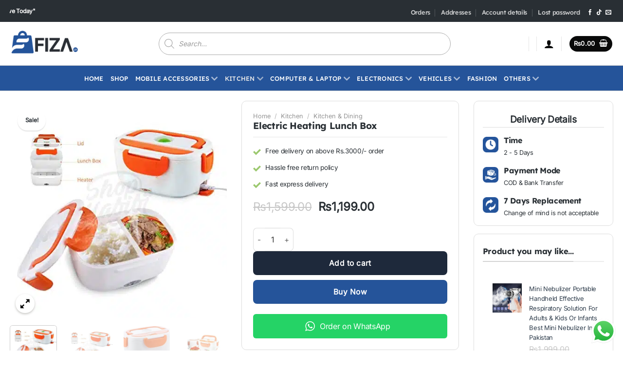

--- FILE ---
content_type: text/html; charset=UTF-8
request_url: https://fiza.pk/product/electric-heating-lunch-box/
body_size: 85656
content:
<!DOCTYPE html>
<html lang="en-US" class="loading-site no-js">
<head>
	<!-- Meta Pixel Code -->
<script>
!function(f,b,e,v,n,t,s)
{if(f.fbq)return;n=f.fbq=function(){n.callMethod?
n.callMethod.apply(n,arguments):n.queue.push(arguments)};
if(!f._fbq)f._fbq=n;n.push=n;n.loaded=!0;n.version='2.0';
n.queue=[];t=b.createElement(e);t.async=!0;
t.src=v;s=b.getElementsByTagName(e)[0];
s.parentNode.insertBefore(t,s)}(window, document,'script',
'https://connect.facebook.net/en_US/fbevents.js');
fbq('init', '4150415235191374');
fbq('track', 'PageView');
</script>
<noscript><img height="1" width="1" style="display:none"
src="https://www.facebook.com/tr?id=4150415235191374&ev=PageView&noscript=1"
/></noscript>
<!-- End Meta Pixel Code -->

	<meta charset="UTF-8" />
	<link rel="profile" href="http://gmpg.org/xfn/11" />
	<link rel="pingback" href="https://fiza.pk/xmlrpc.php" />

	<script>(function(html){html.className = html.className.replace(/\bno-js\b/,'js')})(document.documentElement);</script>
<meta name='robots' content='index, follow, max-image-preview:large, max-snippet:-1, max-video-preview:-1' />
	<style>img:is([sizes="auto" i], [sizes^="auto," i]) { contain-intrinsic-size: 3000px 1500px }</style>
	<meta name="viewport" content="width=device-width, initial-scale=1" />
	<!-- This site is optimized with the Yoast SEO plugin v26.6 - https://yoast.com/wordpress/plugins/seo/ -->
	<title>Electric Heating Lunch Box | Fiza.pk</title>
<link rel='preload' href='https://fiza.pk/wp-content/uploads/2024/02/fiza-Website-Blue-Logo-1400x690.png' as='image' imagesrcset='' imagesizes='' />

	<meta name="description" content="Color: Multicolor (As Availability Per Send)  12 Heated Compartments, 1.5 Litre Capacity Lunch Box  40W/220-24V – 50Hz* Light Weight  Portable &amp; easy to operate, safe &amp; high temperature resistant material, safety conceal PTC heater, tight and anti -leak lid cover, additional soup tray with lid cover  Separate Removable Container, Heat Resistant Carry Handle, Compact, Lightweight Design" />
	<link rel="canonical" href="https://fiza.pk/product/electric-heating-lunch-box/" />
	<meta property="og:locale" content="en_US" />
	<meta property="og:type" content="article" />
	<meta property="og:title" content="Electric Heating Lunch Box | Fiza.pk" />
	<meta property="og:description" content="Color: Multicolor (As Availability Per Send)  12 Heated Compartments, 1.5 Litre Capacity Lunch Box  40W/220-24V – 50Hz* Light Weight  Portable &amp; easy to operate, safe &amp; high temperature resistant material, safety conceal PTC heater, tight and anti -leak lid cover, additional soup tray with lid cover  Separate Removable Container, Heat Resistant Carry Handle, Compact, Lightweight Design" />
	<meta property="og:url" content="https://fiza.pk/product/electric-heating-lunch-box/" />
	<meta property="og:site_name" content="Fiza.pk" />
	<meta property="article:publisher" content="https://www.facebook.com/shoppingbazaar90" />
	<meta property="og:image" content="https://fiza.pk/wp-content/uploads/2020/05/61U-ZXBofsL._SX466_.jpg" />
	<meta property="og:image:width" content="466" />
	<meta property="og:image:height" content="466" />
	<meta property="og:image:type" content="image/jpeg" />
	<meta name="twitter:card" content="summary_large_image" />
	<script type="application/ld+json" class="yoast-schema-graph">{"@context":"https://schema.org","@graph":[{"@type":"WebPage","@id":"https://fiza.pk/product/electric-heating-lunch-box/","url":"https://fiza.pk/product/electric-heating-lunch-box/","name":"Electric Heating Lunch Box | Fiza.pk","isPartOf":{"@id":"https://fiza.pk/#website"},"primaryImageOfPage":{"@id":"https://fiza.pk/product/electric-heating-lunch-box/#primaryimage"},"image":{"@id":"https://fiza.pk/product/electric-heating-lunch-box/#primaryimage"},"thumbnailUrl":"https://fiza.pk/wp-content/uploads/2020/05/61U-ZXBofsL._SX466_.jpg","datePublished":"2020-05-12T15:23:59+00:00","description":"Color: Multicolor (As Availability Per Send) 12 Heated Compartments, 1.5 Litre Capacity Lunch Box 40W/220-24V – 50Hz* Light Weight Portable &amp; easy to operate, safe &amp; high temperature resistant material, safety conceal PTC heater, tight and anti -leak lid cover, additional soup tray with lid cover Separate Removable Container, Heat Resistant Carry Handle, Compact, Lightweight Design","breadcrumb":{"@id":"https://fiza.pk/product/electric-heating-lunch-box/#breadcrumb"},"inLanguage":"en-US","potentialAction":[{"@type":"ReadAction","target":["https://fiza.pk/product/electric-heating-lunch-box/"]}]},{"@type":"ImageObject","inLanguage":"en-US","@id":"https://fiza.pk/product/electric-heating-lunch-box/#primaryimage","url":"https://fiza.pk/wp-content/uploads/2020/05/61U-ZXBofsL._SX466_.jpg","contentUrl":"https://fiza.pk/wp-content/uploads/2020/05/61U-ZXBofsL._SX466_.jpg","width":466,"height":466},{"@type":"BreadcrumbList","@id":"https://fiza.pk/product/electric-heating-lunch-box/#breadcrumb","itemListElement":[{"@type":"ListItem","position":1,"name":"Home","item":"https://fiza.pk/"},{"@type":"ListItem","position":2,"name":"Shop","item":"https://fiza.pk/shop/"},{"@type":"ListItem","position":3,"name":"Electric Heating Lunch Box"}]},{"@type":"WebSite","@id":"https://fiza.pk/#website","url":"https://fiza.pk/","name":"Fiza.pk","description":"No.1 Online Store","publisher":{"@id":"https://fiza.pk/#organization"},"potentialAction":[{"@type":"SearchAction","target":{"@type":"EntryPoint","urlTemplate":"https://fiza.pk/?s={search_term_string}"},"query-input":{"@type":"PropertyValueSpecification","valueRequired":true,"valueName":"search_term_string"}}],"inLanguage":"en-US"},{"@type":"Organization","@id":"https://fiza.pk/#organization","name":"Fiza.pk","url":"https://fiza.pk/","logo":{"@type":"ImageObject","inLanguage":"en-US","@id":"https://fiza.pk/#/schema/logo/image/","url":"https://fiza.pk/wp-content/uploads/2024/02/Yoast-Fiza.pk_.jpg","contentUrl":"https://fiza.pk/wp-content/uploads/2024/02/Yoast-Fiza.pk_.jpg","width":1200,"height":675,"caption":"Fiza.pk"},"image":{"@id":"https://fiza.pk/#/schema/logo/image/"},"sameAs":["https://www.facebook.com/shoppingbazaar90"]}]}</script>
	<!-- / Yoast SEO plugin. -->


<script type='application/javascript'  id='pys-version-script'>console.log('PixelYourSite Free version 11.1.5.1');</script>
<style class='flying-press-used-css' original-href='http://fiza.pk/wp-content/cache/flying-press/ee19ab392dcc.main.css'>.ht-ctc-chat{--side:right}.ht-ctc-opacity-hide{opacity:0}.ht-ctc-opacity-show{opacity:1}.ht-ctc-display-hide{display:none}.ht-ctc-display-show{display:block}.ht-ctc-display-unset{display:unset!important}@keyframes ctcBounce{0%{opacity:0;transform:scale(0)}60%{opacity:1;transform:scale(1.3)}to{opacity:1;transform:scale(1)}}@keyframes ctc_fadeIn{0%{opacity:0}to{opacity:1}}.ht-ctc-bounce{animation:ctcBounce .45s ease-out forwards}.ht-ctc-fade-in{animation:ctc_fadeIn .25s ease}.ht_ctc_greetings_box{opacity:0;transform:scale(0) translate(20px,20px);transform-origin:bottom var(--side,right);transition:all .4s cubic-bezier(.19,1,.22,1)}.ht_ctc_greetings_box.ht_ctc_greetings_box_open{opacity:1;pointer-events:auto;transform:scale(1) translate(0)}@keyframes ht_ctc_cta_stick{0%{opacity:0;transform:translateX(6px) scaleX(.6)}to{opacity:1;transform:translateX(0) scaleX(1)}}.ht-ctc-cta-stick{animation-duration:.12s;animation-fill-mode:both;animation-name:ht_ctc_cta_stick;animation-timing-function:cubic-bezier(.25,.8,.25,1);transform-origin:var(--side,right) center}.g_header_badge_online{border-radius:50%;bottom:0;height:12px;position:absolute;right:0;width:12px;z-index:1}@media only screen and (min-width:900px){.ctc_g_content::-webkit-scrollbar{width:2.8px}}@media only screen and (max-width:420px){.ctc_side_positions .ctc_m_p_left{left:0!important;right:unset!important}.ht_ctc_animation:has(.ht_ctc_greetings){animation-fill-mode:none!important}}</style>
<link rel='stylesheet' id='ht_ctc_main_css-css' href='http://fiza.pk/wp-content/cache/flying-press/ee19ab392dcc.main.css' type='text/css' media="print"  onload="this.onload=null;this.rel='stylesheet';this.media='all';"/>
<style class='flying-press-used-css' original-href='http://fiza.pk/wp-content/cache/flying-press/256538462938.pi-dcw-public.css'>.pisol_buy_now_button{padding:10px 15px!important;margin-top:10px!important;margin-bottom:10px!important;display:block!important;text-align:center!important;width:100%!important}form.woocommerce-checkout .remove{margin-right:7px;display:inline!important}</style>
<link rel='stylesheet' id='pi-dcw-css' href='http://fiza.pk/wp-content/cache/flying-press/256538462938.pi-dcw-public.css' type='text/css' media="print"  onload="this.onload=null;this.rel='stylesheet';this.media='all';"/>
<style id='pi-dcw-inline-css' type='text/css'>.pisol_buy_now_button{
			color:#ffffff !important;
			background-color: #25549a !important;
		}</style>
<style class='flying-press-used-css' original-href='http://fiza.pk/wp-content/cache/flying-press/e65cbce40458.photoswipe.min.css'>.woocommerce img.pswp__img,.woocommerce-page img.pswp__img{max-width:none}button.pswp__button{box-shadow:none!important;background-image:url(https://fiza.pk/wp-content/plugins/woocommerce/assets/css/photoswipe/default-skin/default-skin.png)!important}button.pswp__button,button.pswp__button--arrow--left::before,button.pswp__button--arrow--right::before,button.pswp__button:hover{background-color:transparent!important}button.pswp__button--arrow--left,button.pswp__button--arrow--left:hover,button.pswp__button--arrow--right,button.pswp__button--arrow--right:hover{background-image:none!important}button.pswp__button--close:hover{background-position:0 -44px}button.pswp__button--zoom:hover{background-position:-88px 0}/*! PhotoSwipe main CSS by Dmitry Semenov | photoswipe.com | MIT license */.pswp{display:none;position:absolute;width:100%;height:100%;left:0;top:0;overflow:hidden;-ms-touch-action:none;touch-action:none;z-index:1500;-webkit-text-size-adjust:100%;-webkit-backface-visibility:hidden;outline:0}.pswp *{-webkit-box-sizing:border-box;box-sizing:border-box}.pswp img{max-width:none}@media screen and (max-width:782px){.admin-bar .pswp{height:calc(100% - 46px);top:46px}}.pswp__bg{position:absolute;left:0;top:0;width:100%;height:100%;background:#000;opacity:0;-webkit-transform:translateZ(0);transform:translateZ(0);-webkit-backface-visibility:hidden;will-change:opacity}.pswp__scroll-wrap{position:absolute;left:0;top:0;width:100%;height:100%;overflow:hidden}.pswp__container,.pswp__zoom-wrap{-ms-touch-action:none;touch-action:none;position:absolute;left:0;right:0;top:0;bottom:0}.pswp__container,.pswp__img{-webkit-user-select:none;-moz-user-select:none;-ms-user-select:none;user-select:none;-webkit-tap-highlight-color:#fff0;-webkit-touch-callout:none}.pswp__bg{will-change:opacity;-webkit-transition:opacity 333ms cubic-bezier(.4,0,.22,1);transition:opacity 333ms cubic-bezier(.4,0,.22,1)}.pswp__container,.pswp__zoom-wrap{-webkit-backface-visibility:hidden}.pswp__item{position:absolute;left:0;right:0;top:0;bottom:0;overflow:hidden}</style>
<link rel='stylesheet' id='photoswipe-css' href='http://fiza.pk/wp-content/cache/flying-press/e65cbce40458.photoswipe.min.css' type='text/css' media="print"  onload="this.onload=null;this.rel='stylesheet';this.media='all';"/>
<style class='flying-press-used-css' original-href='http://fiza.pk/wp-content/cache/flying-press/800642785006.default-skin.min.css'>/*! PhotoSwipe Default UI CSS by Dmitry Semenov | photoswipe.com | MIT license */.pswp__button{width:44px;height:44px;position:relative;background:0 0;cursor:pointer;overflow:visible;-webkit-appearance:none;display:block;border:0;padding:0;margin:0;float:left;opacity:.75;-webkit-transition:opacity .2s;transition:opacity .2s;-webkit-box-shadow:none;box-shadow:none}.pswp__button:focus,.pswp__button:hover{opacity:1}.pswp__button:active{outline:0;opacity:.9}.pswp__button::-moz-focus-inner{padding:0;border:0}.pswp__button,.pswp__button--arrow--left:before,.pswp__button--arrow--right:before{background:url(https://fiza.pk/wp-content/plugins/woocommerce/assets/css/photoswipe/default-skin/default-skin.png) 0 0 no-repeat;background-size:264px 88px;width:44px;height:44px}@media (-webkit-min-device-pixel-ratio:1.1),(-webkit-min-device-pixel-ratio:1.09375),(min-resolution:105dpi),(min-resolution:1.1dppx){.pswp--svg .pswp__button,.pswp--svg .pswp__button--arrow--left:before,.pswp--svg .pswp__button--arrow--right:before{background-image:url(https://fiza.pk/wp-content/plugins/woocommerce/assets/css/photoswipe/default-skin/default-skin.svg)}}.pswp__button--close{background-position:0 -44px}.pswp__button--share{background-position:-44px -44px}.pswp__button--fs{display:none}.pswp__button--zoom{display:none;background-position:-88px 0}.pswp__button--arrow--left,.pswp__button--arrow--right{background:0 0;top:50%;margin-top:-50px;width:70px;height:100px;position:absolute}.pswp__button--arrow--left{left:0}.pswp__button--arrow--right{right:0}.pswp__button--arrow--left:before,.pswp__button--arrow--right:before{content:'';top:35px;background-color:rgb(0 0 0 / .3);height:30px;width:32px;position:absolute}.pswp__button--arrow--left:before{left:6px;background-position:-138px -44px}.pswp__button--arrow--right:before{right:6px;background-position:-94px -44px}.pswp__counter,.pswp__share-modal{-webkit-user-select:none;-moz-user-select:none;-ms-user-select:none;user-select:none}.pswp__share-modal{display:block;background:rgb(0 0 0 / .5);width:100%;height:100%;top:0;left:0;padding:10px;position:absolute;z-index:1600;opacity:0;-webkit-transition:opacity .25s ease-out;transition:opacity .25s ease-out;-webkit-backface-visibility:hidden;will-change:opacity}.pswp__share-modal--hidden{display:none}.pswp__share-tooltip{z-index:1620;position:absolute;background:#fff;top:56px;border-radius:2px;display:block;width:auto;right:44px;-webkit-box-shadow:0 2px 5px rgb(0 0 0 / .25);box-shadow:0 2px 5px rgb(0 0 0 / .25);-webkit-transform:translateY(6px);-ms-transform:translateY(6px);transform:translateY(6px);-webkit-transition:-webkit-transform .25s;transition:transform .25s;-webkit-backface-visibility:hidden;will-change:transform}.pswp__share-tooltip a{display:block;padding:8px 12px;color:#000;text-decoration:none;font-size:14px;line-height:18px}.pswp__share-tooltip a:hover{text-decoration:none;color:#000}.pswp__share-tooltip a:first-child{border-radius:2px 2px 0 0}.pswp__share-tooltip a:last-child{border-radius:0 0 2px 2px}.pswp__counter{position:relative;left:0;top:0;height:44px;font-size:13px;line-height:44px;color:#fff;opacity:.75;padding:0 10px;margin-inline-end:auto}.pswp__caption{position:absolute;left:0;bottom:0;width:100%;min-height:44px}.pswp__caption small{font-size:11px;color:#bbb}.pswp__caption__center{text-align:left;max-width:420px;margin:0 auto;font-size:13px;padding:10px;line-height:20px;color:#ccc}.pswp__preloader{width:44px;height:44px;position:absolute;top:0;left:50%;margin-left:-22px;opacity:0;-webkit-transition:opacity .25s ease-out;transition:opacity .25s ease-out;will-change:opacity;direction:ltr}.pswp__preloader--active{opacity:1}.pswp__preloader--active .pswp__preloader__icn{background:url(https://fiza.pk/wp-content/plugins/woocommerce/assets/css/photoswipe/default-skin/preloader.gif) 0 0 no-repeat}.pswp--css_animation .pswp__preloader--active{opacity:1}.pswp--css_animation .pswp__preloader--active .pswp__preloader__icn{-webkit-animation:clockwise .5s linear infinite;animation:clockwise .5s linear infinite}.pswp--css_animation .pswp__preloader--active .pswp__preloader__donut{-webkit-animation:donut-rotate 1s cubic-bezier(.4,0,.22,1) infinite;animation:donut-rotate 1s cubic-bezier(.4,0,.22,1) infinite}@media screen and (max-width:1024px){.pswp__preloader{position:relative;left:auto;top:auto;margin:0;float:right}}@-webkit-keyframes clockwise{0%{-webkit-transform:rotate(0);transform:rotate(0)}100%{-webkit-transform:rotate(360deg);transform:rotate(360deg)}}@keyframes clockwise{0%{-webkit-transform:rotate(0);transform:rotate(0)}100%{-webkit-transform:rotate(360deg);transform:rotate(360deg)}}@-webkit-keyframes donut-rotate{0%{-webkit-transform:rotate(0);transform:rotate(0)}50%{-webkit-transform:rotate(-140deg);transform:rotate(-140deg)}100%{-webkit-transform:rotate(0);transform:rotate(0)}}@keyframes donut-rotate{0%{-webkit-transform:rotate(0);transform:rotate(0)}50%{-webkit-transform:rotate(-140deg);transform:rotate(-140deg)}100%{-webkit-transform:rotate(0);transform:rotate(0)}}.pswp__ui{-webkit-font-smoothing:auto;visibility:visible;opacity:1;z-index:1550}.pswp__top-bar{position:absolute;left:0;top:0;height:44px;width:100%;display:flex;justify-content:flex-end}.pswp--has_mouse .pswp__button--arrow--left,.pswp--has_mouse .pswp__button--arrow--right,.pswp__caption,.pswp__top-bar{-webkit-backface-visibility:hidden;will-change:opacity;-webkit-transition:opacity 333ms cubic-bezier(.4,0,.22,1);transition:opacity 333ms cubic-bezier(.4,0,.22,1)}.pswp__caption,.pswp__top-bar{background-color:rgb(0 0 0 / .5)}.pswp__ui--hidden .pswp__button--arrow--left,.pswp__ui--hidden .pswp__button--arrow--right,.pswp__ui--hidden .pswp__caption,.pswp__ui--hidden .pswp__top-bar{opacity:.001}.pswp__element--disabled{display:none!important}</style>
<link rel='stylesheet' id='photoswipe-default-skin-css' href='http://fiza.pk/wp-content/cache/flying-press/800642785006.default-skin.min.css' type='text/css' media="print"  onload="this.onload=null;this.rel='stylesheet';this.media='all';"/>
<style id='woocommerce-inline-inline-css' type='text/css'>.woocommerce form .form-row .required { visibility: visible; }</style>
<style class='flying-press-used-css' original-href='http://fiza.pk/wp-content/cache/flying-press/8a4424064642.style.min.css'>.dgwt-wcas-search-wrapp{position:relative;line-height:100%;display:block;color:#444;min-width:230px;width:100%;text-align:left;margin:0 auto;-webkit-box-sizing:border-box;-moz-box-sizing:border-box;box-sizing:border-box}.dgwt-wcas-details-wrapp *,.dgwt-wcas-search-wrapp *,.dgwt-wcas-suggestions-wrapp *{-webkit-box-sizing:border-box;-moz-box-sizing:border-box;box-sizing:border-box}.dgwt-wcas-full-width.dgwt-wcas-is-detail-box .dgwt-wcas-suggestion{padding:8px 15px}.dgwt-wcas-details-left .dgwt-wcas-suggestions-wrapp{border-radius:0 0 5px;border-left-color:#eee}.dgwt-wcas-details-right .dgwt-wcas-suggestions-wrapp{border-radius:0 0 0 5px;border-right-color:#eee}.dgwt-wcas-open-pirx .dgwt-wcas-suggestion-nores{padding:10px 10px 10px 34px}.dgwt-wcas-has-headings .dgwt-wcas-suggestion,.dgwt-wcas-has-headings .dgwt-wcas-suggestion.dgwt-wcas-suggestion-headline,.dgwt-wcas-has-headings .dgwt-wcas-suggestion.dgwt-wcas-suggestion-tax,.dgwt-wcas-suggestion.dgwt-wcas-suggestion-no-border-bottom,body:not(.dgwt-wcas-is-details) .dgwt-wcas-suggestion:last-child{border-bottom:none}.dgwt-wcas-suggestion.dgwt-wcas-nores{cursor:default;opacity:.5}.dgwt-wcas-has-img .dgwt-wcas-suggestion.dgwt-wcas-suggestion-product{padding-top:8px;padding-bottom:8px;min-height:60px}.dgwt-wcas-has-img .dgwt-wcas-suggestion.dgwt-wcas-suggestion-product.dgwt-wcas-suggestion-history-product,.dgwt-wcas-is-details .dgwt-wcas-has-img .dgwt-wcas-suggestion.dgwt-wcas-suggestion-product,.dgwt-wcas-suggestion-history-search{min-height:40px}.dgwt-wcas-is-details .dgwt-wcas-has-img .dgwt-wcas-suggestion.dgwt-wcas-suggestion-more,.dgwt-wcas-suggestion.dgwt-wcas-suggestion-more{min-height:30px;text-transform:uppercase}.dgwt-wcas-has-sku .dgwt-wcas-st-title{margin-right:6px}.dgwt-wcas-has-img-forced .dgwt-wcas-suggestion-history-product .dgwt-wcas-si,.dgwt-wcas-suggestion-history-search .dgwt-wcas-si{display:flex;align-items:center;justify-content:center}.dgwt-wcas-has-img-forced .dgwt-wcas-suggestion-history-product .dgwt-wcas-si svg,.dgwt-wcas-suggestion-history-search .dgwt-wcas-si svg,.dgwt-wcas-suggestion-searches .dgwt-wcas-si svg{max-width:18px}.dgwt-wcas-has-img:not(.dgwt-wcas-has-img-forced) .dgwt-wcas-suggestion-history-product .dgwt-wcas-si>svg{margin-left:10px}.dgwt-wcas-search-form{margin:0;padding:0;width:100%}.dgwt-wcas-open.dgwt-wcas-nores.dgwt-wcas-is-details:not(.dgwt-wcas-details-outside) .dgwt-wcas-suggestion-nores,.dgwt-wcas-sd{margin-top:5px}.dgwt-wcas-suggestion-selected{background-color:#eee}.dgwt-wcas-style-pirx.dgwt-wcas-search-wrapp.dgwt-wcas-search-focused input[type=search].dgwt-wcas-search-input:hover,.dgwt-wcas-tpd-image{background-color:#fff}.dgwt-wcas-suggestion-selected:first-child{border-top:none}.dgwt-wcas-details-outside .dgwt-wcas-details-wrapp{margin-top:-1px;border-top:1px solid #ddd;max-width:300px}.dgwt-wcas-details-outside.dgwt-wcas-is-details .dgwt-wcas-suggestions-wrapp{margin-top:-1px;border-top:1px solid #ddd}.dgwt-wcas-details-right .dgwt-wcas-details-wrapp{border-left:none;border-right:1px solid #ddd;border-radius:0 5px 5px 0}.dgwt-wcas-details-left .dgwt-wcas-details-wrapp{border-right:none;border-left:1px solid #ddd;border-radius:5px 0 0 5px}.dgwt-wcas-details-inner,.dgwt-wcas-details-notfit .dgwt-wcas-details-wrapp{display:none}.dgwt-wcas-full-width .dgwt-wcas-suggestions-wrapp,.dgwt-wcas-open-pirx .dgwt-wcas-full-width .dgwt-wcas-suggestions-wrapp,.rtl.dgwt-wcas-full-width .dgwt-wcas-details-wrapp{border-radius:0 0 0 5px}.dgwt-wcas-full-width .dgwt-wcas-details-wrapp,.rtl.dgwt-wcas-full-width .dgwt-wcas-suggestions-wrapp{border-radius:0 0 5px}.dgwt-wcas-details-inner.dgwt-wcas-details-inner-active,.dgwt-wcas-details-wrapp .added_to_cart,.dgwt-wcas-has-desc .dgwt-wcas-sp>*,.dgwt-wcas-has-img .dgwt-wcas-sp>*{display:block}.woocommerce .dgwt-wcas-pd-rating .star-rating{float:left;margin-right:5px;font-size:12px;color:#ccae72}.dgwt-wcas-pd-price .woocommerce-price-suffix,.dgwt-wcas-tpd-price .woocommerce-price-suffix{font-size:12px;font-weight:lighter;color:#999;margin-left:4px;display:inline-block}.dgwt-wcas-details-right .dgwt-wcas-details-main-image img{border-radius:0 3px 0 0}.dgwt-wcas-details-left .dgwt-wcas-details-main-image img{border-radius:3px 0 0}input[type=search].dgwt-wcas-search-input,input[type=text].dgwt-cas-search-input{-webkit-transition:none;-moz-transition:none;-ms-transition:none;-o-transition:none;transition:none;-webkit-box-shadow:none;box-shadow:none;margin:0;-webkit-appearance:textfield;text-align:left}[type=search].dgwt-wcas-search-input::-ms-clear{display:none}[type=search].dgwt-wcas-search-input::-webkit-search-decoration{-webkit-appearance:none}[type=search].dgwt-wcas-search-input::-webkit-search-cancel-button{display:none}.dgwt-wcas-details-desc b,.dgwt-wcas-details-desc strong{font-weight:400;color:#000;margin:0;padding:0}.dgwt-wcas-has-headings .dgwt-wcas-st>span.dgwt-wcas-st--direct-headline,.dgwt-wcas-layout-icon .dgwt-wcas-icon-preloader,.dgwt-wcas-layout-icon-flexible-inv:not(.dgwt-wcas-layout-icon) .dgwt-wcas-search-icon,.dgwt-wcas-layout-icon-flexible-inv:not(.dgwt-wcas-layout-icon) .dgwt-wcas-search-icon-arrow,.dgwt-wcas-layout-icon-flexible:not(.dgwt-wcas-layout-icon) .dgwt-wcas-search-icon,.dgwt-wcas-layout-icon-flexible:not(.dgwt-wcas-layout-icon) .dgwt-wcas-search-icon-arrow,.dgwt-wcas-om-bar .dgwt-wcas-sf-wrapp button.dgwt-wcas-search-submit,.dgwt-wcas-open-pirx.dgwt-wcas-overlay-mobile-on .dgwt-wcas-style-pirx .dgwt-wcas-sf-wrapp button.dgwt-wcas-search-submit,.dgwt-wcas-overlay-mobile .dgwt-wcas-search-icon,.dgwt-wcas-overlay-mobile .dgwt-wcas-search-icon-arrow,.dgwt-wcas-overlay-mobile-on .dgwt-wcas-enable-mobile-form,.dgwt-wcas-overlay-mobile-on .dgwt-wcas-icon-handler,.dgwt-wcas-overlay-mobile-on.dgwt-wcas-is-ios body:not(.dgwt-wcas-theme-flatsome)>:not(.dgwt-wcas-overlay-mobile),.dgwt-wcas-pd-addtc .add_to_cart_button.added,.dgwt-wcas-search-icon-arrow,.dgwt-wcas-search-wrapp.dgwt-wcas-layout-icon.dgwt-wcas-layout-icon-open:not(.dgwt-wcas-has-submit) .dgwt-wcas-sf-wrapp .dgwt-wcas-ico-magnifier,.dgwt-wcas-style-pirx .dgwt-wcas-sf-wrapp button.dgwt-wcas-search-submit:before,.dgwt-wcas-voice-search-supported.dgwt-wcas-search-filled .dgwt-wcas-voice-search,body .dgwt-wcas-content-wrapp .rood,body .dgwt-wcas-content-wrapp .zwave{display:none}.dgwt-wcas-ico-magnifier{bottom:0;left:0;margin:auto;position:absolute;right:0;top:0;height:65%;display:block}.dgwt-wcas-preloader{height:100%;position:absolute;right:0;top:0;width:40px;z-index:-1;background-repeat:no-repeat;background-position:right 15px center;background-size:auto 44%}.dgwt-wcas-voice-search{position:absolute;right:0;top:0;height:100%;width:40px;z-index:1;opacity:.5;cursor:pointer;align-items:center;justify-content:center;display:none;-webkit-transition:160ms ease-in-out;-moz-transition:160ms ease-in-out;-ms-transition:160ms ease-in-out;-o-transition:160ms ease-in-out;transition:160ms ease-in-out}.dgwt-wcas-close:hover,.dgwt-wcas-style-pirx .dgwt-wcas-voice-search:hover,.dgwt-wcas-voice-search:hover{opacity:.3}.dgwt-wcas-voice-search path{fill:#444}.dgwt-wcas-mobile-overlay-trigger-active .dgwt-wcas-voice-search{z-index:105}@media all and (-ms-high-contrast:none),(-ms-high-contrast:active){.dgwt-wcas-inner-preloader{background-image:url(https://fiza.pk/wp-content/plugins/ajax-search-for-woocommerce/assets/img/preloader.gif)}}@-webkit-keyframes rotate{100%{-webkit-transform:rotate(360deg);transform:rotate(360deg)}}@-moz-keyframes rotate{100%{-moz-transform:rotate(360deg);transform:rotate(360deg)}}@keyframes rotate{100%{-webkit-transform:rotate(360deg);-moz-transform:rotate(360deg);transform:rotate(360deg)}}@-webkit-keyframes dash{0%{stroke-dasharray:1,200;stroke-dashoffset:0}50%{stroke-dasharray:89,200;stroke-dashoffset:-35px}100%{stroke-dasharray:89,200;stroke-dashoffset:-124px}}@-moz-keyframes dash{0%{stroke-dasharray:1,200;stroke-dashoffset:0}50%{stroke-dasharray:89,200;stroke-dashoffset:-35px}100%{stroke-dasharray:89,200;stroke-dashoffset:-124px}}@keyframes dash{0%{stroke-dasharray:1,200;stroke-dashoffset:0}50%{stroke-dasharray:89,200;stroke-dashoffset:-35px}100%{stroke-dasharray:89,200;stroke-dashoffset:-124px}}@media screen and (max-width:992px){.dgwt-wcas-is-detail-box .dgwt-wcas-suggestions-wrapp{max-width:none}}.dgwt-wcas-suggestion strong{font-weight:700}.screen-reader-text{clip:rect(1px,1px,1px,1px);height:1px;overflow:hidden;position:absolute!important;width:1px}.dgwt-wcas-sf-wrapp:after,.dgwt-wcas-sf-wrapp:before{content:"";display:table}.dgwt-wcas-sf-wrapp:after{clear:both}.dgwt-wcas-sf-wrapp{zoom:1;width:100%;max-width:100vw;margin:0;position:relative;background:0 0}.dgwt-wcas-sf-wrapp input[type=search].dgwt-wcas-search-input{width:100%;height:40px;font-size:14px;line-height:100%;padding:10px 15px;margin:0;background:#fff;border:1px solid #ddd;border-radius:3px;-webkit-border-radius:3px;-webkit-appearance:none;box-sizing:border-box}.dgwt-wcas-is-ios .dgwt-wcas-sf-wrapp input[type=search].dgwt-wcas-search-input,.dgwt-wcas-is-ios .dgwt-wcas-sf-wrapp input[type=search].dgwt-wcas-search-input:focus{font-size:16px}.dgwt-wcas-open .dgwt-wcas-sf-wrapp input[type=search].dgwt-wcas-search-input{border-radius:3px 3px 0 0}.dgwt-wcas-layout-icon-open.dgwt-wcas-style-pirx .dgwt-wcas-search-icon-arrow,.dgwt-wcas-open.dgwt-wcas-nores .dgwt-wcas-details-wrapp .dgwt-wcas-preloader-wrapp,.dgwt-wcas-open.dgwt-wcas-nores.dgwt-wcas-details-outside .dgwt-wcas-details-wrapp{display:none!important}.dgwt-wcas-open.dgwt-wcas-nores.dgwt-wcas-details-outside .dgwt-wcas-suggestions-wrapp{min-height:0!important;border-radius:0 0 5px 5px;border-right-color:#ddd}.dgwt-wcas-open.dgwt-wcas-nores.dgwt-wcas-full-width .dgwt-wcas-details-wrapp,.dgwt-wcas-open.dgwt-wcas-nores.dgwt-wcas-full-width .dgwt-wcas-suggestions-wrapp{min-height:41px!important}.dgwt-wcas-open.dgwt-wcas-nores.dgwt-wcas-full-width:not(.rtl):not(.dgwt-wcas-details-outside) .dgwt-wcas-suggestions-wrapp{border-right-color:#fff0}.rtl.dgwt-wcas-open.dgwt-wcas-nores.dgwt-wcas-full-width:not(.dgwt-wcas-details-outside) .dgwt-wcas-suggestions-wrapp{border-left-color:#fff0}.dgwt-wcas-sf-wrapp input[type=search].dgwt-wcas-search-input:focus{outline:0;background:#fff;box-shadow:0 0 9px 1px rgb(0 0 0 / .06);-webkit-transition:150ms ease-in;-moz-transition:150ms ease-in;-ms-transition:150ms ease-in;-o-transition:150ms ease-in;transition:150ms ease-in}.dgwt-wcas-sf-wrapp input[type=search].dgwt-wcas-search-input::placeholder{color:#999;font-weight:400;font-style:italic;line-height:normal}.dgwt-wcas-sf-wrapp input[type=search].dgwt-wcas-search-input::-webkit-input-placeholder{color:#999;font-weight:400;font-style:italic;line-height:normal}.dgwt-wcas-sf-wrapp input[type=search].dgwt-wcas-search-input:-moz-placeholder{color:#999;font-weight:400;font-style:italic;line-height:normal}.dgwt-wcas-sf-wrapp input[type=search].dgwt-wcas-search-input::-moz-placeholder{color:#999;font-weight:400;font-style:italic;line-height:normal}.dgwt-wcas-sf-wrapp input[type=search].dgwt-wcas-search-input:-ms-input-placeholder{color:#999;font-weight:400;font-style:italic;line-height:normal}.dgwt-wcas-open .dgwt-wcas-sf-wrapp .dgwt-wcas-search-submit{border-radius:0 2px 0 0}.dgwt-wcas-sf-wrapp .dgwt-wcas-search-submit:active,.dgwt-wcas-sf-wrapp .dgwt-wcas-search-submit:focus{opacity:.7;outline:0}.dgwt-wcas-sf-wrapp .dgwt-wcas-search-submit:active:before,.dgwt-wcas-sf-wrapp .dgwt-wcas-search-submit:focus:before,.dgwt-wcas-sf-wrapp .dgwt-wcas-search-submit:hover:before{border-right-color:#333}.dgwt-wcas-is-details .dgwt-wcas-suggestions-wrapp{min-height:340px;overflow:visible}.dgwt-wcas-is-details .dgwt-wcas-si{width:30px;max-width:100%;box-sizing:border-box}.dgwt-wcas-is-details .dgwt-wcas-sp{display:flex;top:0;flex-direction:column;height:100%;justify-content:center;resize:vertical}.dgwt-wcas-is-details .dgwt-wcas-sd{font-size:11px;line-height:100%}.dgwt-wcas-has-img .dgwt-wcas-suggestion[data-taxonomy=product_cat],.dgwt-wcas-has-img .dgwt-wcas-suggestion[data-taxonomy=product_tag]{padding-left:15px;min-height:0}.dgwt-wcas-has-img .dgwt-wcas-suggestion[data-taxonomy=product_cat] .dgwt-wcas-st,.dgwt-wcas-has-img .dgwt-wcas-suggestion[data-taxonomy=product_tag] .dgwt-wcas-st{padding-left:0}.dgwt-wcas-ico-magnifier,.dgwt-wcas-ico-magnifier-handler,html:not(.dgwt-wcas-overlay-mobile-on) .dgwt-wcas-search-wrapp.dgwt-wcas-layout-icon{max-width:20px}.dgwt-wcas-no-submit .dgwt-wcas-ico-magnifier{height:50%;margin:auto;max-height:20px;width:100%;max-width:20px;left:12px;right:auto;opacity:.5;fill:#444}.dgwt-wcas-no-submit .dgwt-wcas-sf-wrapp input[type=search].dgwt-wcas-search-input{padding:10px 15px 10px 40px}.dgwt-wcas-overlay-mobile-on,.dgwt-wcas-overlay-mobile-on body{overflow:hidden;min-width:100vw;min-height:100vh}html.dgwt-wcas-overlay-mobile-on{scroll-behavior:unset}.dgwt-wcas-om-bar button.dgwt-wcas-om-return,.dgwt-wcas-om-bar button.dgwt-wcas-om-return:active,.dgwt-wcas-om-bar button.dgwt-wcas-om-return:focus,.dgwt-wcas-om-bar button.dgwt-wcas-om-return:hover{width:45px;height:100%;display:block;background:#ccc;cursor:pointer;position:relative;margin:0;padding:0;box-shadow:none;outline:0;border:none;border-spacing:0;border-radius:0}.dgwt-wcas-has-submit .dgwt-wcas-search-submit svg path{fill:#fff}.dgwt-wcas-om-bar .dgwt-wcas-has-submit-off .dgwt-wcas-preloader{right:0!important}.rtl .dgwt-wcas-om-bar .dgwt-wcas-has-submit-off .dgwt-wcas-preloader{left:4px!important;right:auto!important}.rtl .dgwt-wcas-om-bar .dgwt-wcas-style-pirx.dgwt-wcas-has-submit-off .dgwt-wcas-preloader{left:10px!important;right:auto!important}@keyframes dgwt-wcas-preloader-price-anim{0%,100%{background:rgb(128 128 128 / .03)}50%{background:rgb(128 128 128 / .1)}}.dgwt-wcas-om-bar .dgwt-wcas-search-wrapp-mobile{width:calc(100% - 45px);max-width:none;margin:0}.dgwt-wcas-overlay-mobile .dgwt-wcas-search-form,.dgwt-wcas-overlay-mobile-on .dgwt-wcas-suggestion{width:100%}.dgwt-wcas-search-wrapp-mobile input[type=search].dgwt-wcas-search-input{height:45px!important;border-top:none;border-right:none;border-left:none;border-radius:0;font-size:16px!important}.dgwt-wcas-search-wrapp-mobile input[type=search].dgwt-wcas-search-input:focus{font-size:16px!important}.dgwt-wcas-overlay-mobile-on .dgwt-wcas-suggestions-wrapp{left:0!important;top:45px!important;width:100%!important;height:calc(100% - 45px)!important;position:absolute;overflow-y:auto;border:none;margin:0;display:block}html:not(.dgwt-wcas-overlay-mobile-on) .dgwt-wcas-icon-mobile .dgwt-wcas-search-form{display:none;position:relative}html:not(.dgwt-wcas-overlay-mobile-on) .dgwt-wcas-search-wrapp.dgwt-wcas-icon-mobile{min-width:0;display:inline-block;width:28px;height:28px}html:not(.dgwt-wcas-overlay-mobile-on) .dgwt-wcas-icon-handler{height:100%;width:100%}html:not(.dgwt-wcas-overlay-mobile-on) .dgwt-wcas-icon-handler .dgwt-wcas-ico-magnifier{opacity:1;position:static;max-width:none;max-height:none}.dgwt-wcas-overlay-mobile-on.dgwt-wcas-is-ios body{overflow:auto}.dgwt-wcas-overlay-mobile-on.dgwt-wcas-is-ios{overflow:visible}.dgwt-wcas-overlay-mobile-on.dgwt-wcas-is-ios .dgwt-wcas-suggestions-wrapp{max-height:none!important;height:auto!important}.dgwt-wcas-search-wrapp.dgwt-wcas-layout-icon{min-width:unset}.menu .dgwt-wcas-search-icon,html:not(.dgwt-wcas-overlay-mobile-on) .menu .dgwt-wcas-search-wrapp.dgwt-wcas-layout-icon{width:auto}.dgwt-wcas-layout-icon-flexible .dgwt-wcas-search-form,.dgwt-wcas-layout-icon-flexible-inv .dgwt-wcas-search-form{opacity:0}.dgwt-wcas-layout-icon-flexible-inv:not(.dgwt-wcas-layout-icon-flexible-loaded),.dgwt-wcas-layout-icon-flexible-inv:not(.dgwt-wcas-layout-icon-flexible-loaded) .dgwt-wcas-search-form,.dgwt-wcas-layout-icon-flexible:not(.dgwt-wcas-layout-icon-flexible-loaded),.dgwt-wcas-layout-icon-flexible:not(.dgwt-wcas-layout-icon-flexible-loaded) .dgwt-wcas-search-form{max-width:20px;min-width:unset}.dgwt-wcas-layout-icon-flexible-loaded .dgwt-wcas-search-form{opacity:1}html:not(.dgwt-wcas-overlay-mobile-on) .dgwt-wcas-search-wrapp.dgwt-wcas-layout-icon .dgwt-wcas-search-form{opacity:0;display:none;position:absolute;left:0;top:calc(100% + 8px);min-width:500px;z-index:1000}html:not(.dgwt-wcas-overlay-mobile-on) .dgwt-wcas-search-wrapp.dgwt-wcas-layout-icon.dgwt-wcas-layout-icon-open .dgwt-wcas-search-form{display:block;opacity:1}.dgwt-wcas-search-wrapp.dgwt-wcas-layout-icon.dgwt-wcas-layout-icon-open .dgwt-wcas-search-icon{opacity:.6}.dgwt-wcas-search-wrapp.dgwt-wcas-layout-icon.dgwt-wcas-layout-icon-open.dgwt-wcas-no-submit .dgwt-wcas-sf-wrapp input[type=search].dgwt-wcas-search-input{padding-left:15px}.dgwt-wcas-layout-icon-open .dgwt-wcas-search-icon-arrow{display:block;position:absolute;top:calc(100% + 2px);left:0;z-index:5;width:15px;height:15px;background:#fff;border:1px solid #ddd;-webkit-transform:rotate(45deg);-moz-transform:rotate(45deg);-o-transform:rotate(45deg);-ms-transform:rotate(45deg);transform:rotate(45deg)}.dgwt-wcas-has-headings .dgwt-wcas-suggestion-headline{pointer-events:none;display:block;font-weight:500;white-space:nowrap}.dgwt-wcas-has-headings .dgwt-wcas-suggestion-headline .dgwt-wcas-st{border-bottom:1px solid #ddd;padding-bottom:3px;text-transform:uppercase;margin-top:16px;font-size:12px}.dgwt-wcas-has-headings .dgwt-wcas-suggestion-tax .dgwt-wcas-st{padding:0}.dgwt-wcas-has-headings .dgwt-wcas-suggestion.dgwt-wcas-suggestion-tax.dgwt-wcas-suggestion-selected,.dgwt-wcas-has-headings .dgwt-wcas-suggestion.dgwt-wcas-suggestion-tax:hover{background:0 0;text-decoration:underline}.dgwt-wcas-is-details .dgwt-wcas-has-headings .dgwt-wcas-suggestion.dgwt-wcas-suggestion-tax{min-height:30px}.dgwt-wcas-search-wrapp.dgwt-wcas-search-darkoverl-on .dgwt-wcas-search-form{background-color:rgb(17 17 17 / .15);border:none;border-radius:0}.dgwt-wcas-style-pirx.dgwt-wcas-search-wrapp-mobile .dgwt-wcas-sf-wrapp{padding-top:0;padding-bottom:0}.dgwt-wcas-open-pirx .dgwt-wcas-open .dgwt-wcas-suggestions-wrapp,.dgwt-wcas-open-pirx .dgwt-wcas-open.dgwt-wcas-nores .dgwt-wcas-suggestions-wrapp{border-radius:0 0 5px 5px}.dgwt-wcas-style-pirx.dgwt-wcas-search-focused .dgwt-wcas-sf-wrapp input[type=search].dgwt-wcas-search-input{border-color:#333}.dgwt-wcas-open .dgwt-wcas-style-pirx .dgwt-wcas-sf-wrapp input[type=search].dgwt-wcas-search-input{border-radius:30px}.dgwt-wcas-open-pirx.dgwt-wcas-overlay-mobile-on .dgwt-wcas-om-bar button.dgwt-wcas-om-return path,.dgwt-wcas-style-pirx .dgwt-wcas-close:not(.dgwt-wcas-inner-preloader) path,.dgwt-wcas-style-pirx .dgwt-wcas-voice-search svg path,.dgwt-wcas-style-pirx.dgwt-wcas-has-submit .dgwt-wcas-search-submit svg path{fill:#111}.dgwt-wcas-open-pirx .dgwt-wcas-details-wrapp,.dgwt-wcas-open-pirx .dgwt-wcas-suggestions-wrapp{border-color:#fff;padding-top:10px;padding-bottom:10px}.dgwt-wcas-open-pirx .dgwt-wcas-details-inner,.dgwt-wcas-open-pirx .dgwt-wcas-suggestions-wrapp>.dgwt-wcas-suggestion{padding-left:20px;padding-right:20px}.dgwt-wcas-open-pirx .dgwt-wcas-full-width .dgwt-wcas-suggestions-wrapp>.dgwt-wcas-suggestion,.dgwt-wcas-open-pirx body.dgwt-wcas-details-left .dgwt-wcas-details-wrapp{border-right:1px solid #ddd}.dgwt-wcas-open-pirx .dgwt-wcas-details-outside .dgwt-wcas-details-wrapp,.dgwt-wcas-open-pirx .dgwt-wcas-details-outside.dgwt-wcas-is-details .dgwt-wcas-suggestions-wrapp{margin-top:0;border-top:none}.dgwt-wcas-open-pirx body.dgwt-wcas-details-right .dgwt-wcas-suggestions-wrapp{border-right:none}.dgwt-wcas-open-pirx body.dgwt-wcas-details-right .dgwt-wcas-details-wrapp{border-left:1px solid #ddd}.dgwt-wcas-open-pirx body.dgwt-wcas-details-left .dgwt-wcas-suggestions-wrapp{border-left:none}.dgwt-wcas-open-pirx .dgwt-wcas-open.dgwt-wcas-nores.dgwt-wcas-full-width .dgwt-wcas-details-wrapp,.dgwt-wcas-open-pirx .dgwt-wcas-open.dgwt-wcas-nores.dgwt-wcas-full-width .dgwt-wcas-suggestions-wrapp{min-height:70px!important}.dgwt-wcas-style-pirx.dgwt-wcas-search-wrapp-mobile .dgwt-wcas-sf-wrapp input[type=search].dgwt-wcas-search-input{border-radius:0;background:0 0;padding:0 10px}.dgwt-wcas-style-pirx.dgwt-wcas-search-wrapp-mobile.dgwt-wcas-search-focused .dgwt-wcas-sf-wrapp input[type=search].dgwt-wcas-search-input{border-color:#fff0}.dgwt-wcas-style-pirx.dgwt-wcas-search-wrapp-mobile.dgwt-wcas-search-filled .dgwt-wcas-sf-wrapp input[type=search].dgwt-wcas-search-input{padding-left:10px}.dgwt-wcas-style-pirx.dgwt-wcas-search-wrapp-mobile .dgwt-wcas-sf-wrapp input[type=search].dgwt-wcas-search-input:hover{background-color:#fff0}.dgwt-wcas-open-pirx.dgwt-wcas-overlay-mobile-on .dgwt-wcas-suggestions-wrapp{border-top:1px solid #e0e2e5}.dgwt-wcas-open-pirx .dgwt-wcas-style-pirx.dgwt-wcas-style-pirx-compact .dgwt-wcas-sf-wrapp,.dgwt-wcas-open-pirx.dgwt-wcas-overlay-mobile-on .dgwt-wcas-om-bar button.dgwt-wcas-om-return{background:#fff}.dgwt-wcas-open-pirx.dgwt-wcas-overlay-mobile-on .dgwt-wcas-om-bar button.dgwt-wcas-om-return svg{left:17px;top:16px;width:17px;height:17px}html:not(.dgwt-wcas-overlay-mobile-on) .dgwt-wcas-style-pirx.dgwt-wcas-style-pirx-compact .dgwt-wcas-sf-wrapp input[type=search].dgwt-wcas-search-input{background:#fff;box-shadow:0 0 0 1px #eee}html:not(.dgwt-wcas-overlay-mobile-on) .dgwt-wcas-style-pirx.dgwt-wcas-style-pirx-compact.dgwt-wcas-search-focused .dgwt-wcas-sf-wrapp input[type=search].dgwt-wcas-search-input{border-color:#333;box-shadow:none}.dgwt-wcas-open-pirx-compact .dgwt-wcas-details-wrapp,.dgwt-wcas-open-pirx-compact .dgwt-wcas-suggestions-wrapp{margin-top:1px}.dgwt-wcas-suggestions-wrapp-fixed{position:fixed!important}</style>
<link rel='stylesheet' id='dgwt-wcas-style-css' href='http://fiza.pk/wp-content/cache/flying-press/8a4424064642.style.min.css' type='text/css' media="print"  onload="this.onload=null;this.rel='stylesheet';this.media='all';"/>
<link rel='preload' as='font' type='font/woff2' crossorigin='anonymous' id='tinvwl-webfont-font-css' href='https://fiza.pk/wp-content/plugins/ti-woocommerce-wishlist/assets/fonts/tinvwl-webfont.woff2?ver=xu2uyi'  media='all' />
<style class='flying-press-used-css' original-href='http://fiza.pk/wp-content/cache/flying-press/6acdf4f792a9.webfont.min.css'>@font-face{font-display:swap;font-family:"tinvwl-webfont";src:url(https://fiza.pk/wp-content/plugins/ti-woocommerce-wishlist/assets/fonts/tinvwl-webfont.eot?ver=xu2uyi);src:url("https://fiza.pk/wp-content/plugins/ti-woocommerce-wishlist/assets/fonts/tinvwl-webfont.eot?ver=xu2uyi#iefix") format("embedded-opentype"),url(https://fiza.pk/wp-content/plugins/ti-woocommerce-wishlist/assets/fonts/tinvwl-webfont.woff2?ver=xu2uyi) format("woff2"),url(https://fiza.pk/wp-content/plugins/ti-woocommerce-wishlist/assets/fonts/tinvwl-webfont.woff?ver=xu2uyi) format("woff"),url(https://fiza.pk/wp-content/plugins/ti-woocommerce-wishlist/assets/fonts/tinvwl-webfont.ttf?ver=xu2uyi) format("truetype"),url("https://fiza.pk/wp-content/plugins/ti-woocommerce-wishlist/assets/fonts/tinvwl-webfont.svg?ver=xu2uyi#tinvwl-webfont") format("svg");font-weight:400;font-style:normal}.ftinvwl-pulse.ftinvwl-animated::before{-webkit-animation:ftinvwl-pulse 2s linear infinite;animation:ftinvwl-pulse 2s linear infinite}@-webkit-keyframes ftinvwl-pulse{0%{-webkit-transform:scale(1.1);transform:scale(1.1)}50%{-webkit-transform:scale(.8);transform:scale(.8)}100%{-webkit-transform:scale(1.1);transform:scale(1.1)}}@keyframes ftinvwl-pulse{0%{-webkit-transform:scale(1.1);transform:scale(1.1)}50%{-webkit-transform:scale(.8);transform:scale(.8)}100%{-webkit-transform:scale(1.1);transform:scale(1.1)}}</style>
<link rel='stylesheet' id='tinvwl-webfont-css' href='http://fiza.pk/wp-content/cache/flying-press/6acdf4f792a9.webfont.min.css' type='text/css' media="print"  onload="this.onload=null;this.rel='stylesheet';this.media='all';"/>
<style class='flying-press-used-css' original-href='http://fiza.pk/wp-content/cache/flying-press/af26f14fc2f9.public.min.css'>.tinv-wishlist form,.tinv-wishlist p:last-child,.tinv-wishlist table{margin-bottom:0}.tinv-wishlist *{-webkit-box-sizing:border-box;box-sizing:border-box}.tinv-wishlist select{width:140px}.tinv-wishlist ul:not(.woocommerce-error){list-style:none;margin:0;padding:0}.tinv-wishlist .tinvwl_add_to_wishlist_button.tinvwl-icon-heart-plus.no-txt:before,.tinv-wishlist .tinvwl_add_to_wishlist_button.tinvwl-icon-heart.no-txt:before{margin-top:-10px;margin-left:-10px}.woocommerce.tinv-wishlist #respond input#submit.alt,.woocommerce.tinv-wishlist a.button.alt,.woocommerce.tinv-wishlist button.button.alt,.woocommerce.tinv-wishlist input.button.alt{text-align:center}.tinv-wishlist .button i,.tinv-wishlist .navigation-button a i{margin-right:6px}.tinv-wishlist input[type=button] i,.tinv-wishlist input[type=reset] i,.tinv-wishlist input[type=submit] i{margin-right:6px}.tinv-wishlist a.tinv-close-modal i{margin-right:0}.tinv-wishlist .tinvwl_add_to_wishlist_button.tinvwl-icon-heart:before,.woocommerce ul.products li.product a.tinvwl-button.tinvwl_add_to_wishlist_button.tinvwl-icon-heart:before,.woocommerce-page ul.products li.product a.tinvwl-button.tinvwl-icon-heart.tinvwl_add_to_wishlist_button:before,a.wishlist_products_counter.top_wishlist-heart:before,span.wishlist_products_counter.top_wishlist-heart:before,a.sidr-class-wishlist_products_counter.sidr-class-top_wishlist-heart:before{content:"\e909";display:inline-block;font-family:tinvwl-webfont!important;speak:none;font-style:normal;font-weight:400;font-variant:normal;text-transform:none;line-height:1;-webkit-font-smoothing:antialiased;-moz-osx-font-smoothing:grayscale;font-size:20px;vertical-align:sub;margin-right:5px}.tinv-wishlist .tinvwl_add_to_wishlist_button.tinvwl-icon-heart-plus:before,.woocommerce ul.products li.product a.tinvwl-button.tinvwl_add_to_wishlist_button.tinvwl-icon-heart-plus:before,.woocommerce-page ul.products li.product a.tinvwl-button.tinvwl_add_to_wishlist_button.tinvwl-icon-heart-plus:before,a.wishlist_products_counter.top_wishlist-heart-plus:before,span.wishlist_products_counter.top_wishlist-heart-plus:before,a.sidr-class-wishlist_products_counter.sidr-class-top_wishlist-heart-plus:before{content:"\e906";display:inline-block;font-family:tinvwl-webfont!important;speak:none;font-style:normal;font-weight:400;font-variant:normal;text-transform:none;line-height:1;-webkit-font-smoothing:antialiased;-moz-osx-font-smoothing:grayscale;font-size:20px;vertical-align:sub;margin-right:5px}.tinv-wishlist .tinvwl_add_to_wishlist_button.tinvwl-icon-heart-plus.no-txt,.tinv-wishlist .tinvwl_add_to_wishlist_button.tinvwl-icon-heart.no-txt{position:relative;width:18px;height:18px;vertical-align:sub}.tinv-wishlist .tinvwl_add_to_wishlist_button.tinvwl-icon-heart-plus.no-txt:before,.tinv-wishlist .tinvwl_add_to_wishlist_button.tinvwl-icon-heart.no-txt:before{position:absolute;top:50%;left:50%;margin-right:0}.tinv-wishlist .tinvwl-button.tinvwl_add_to_wishlist_button.tinvwl-icon-heart-plus.no-txt,.tinv-wishlist .tinvwl-button.tinvwl_add_to_wishlist_button.tinvwl-icon-heart.no-txt{padding-left:1em;vertical-align:bottom}.tinv-wishlist .tinvwl_add_to_wishlist_button.tinvwl-icon-heart.tinvwl-product-in-list:before{content:"\e908"}.woocommerce ul.products li.product a.tinvwl-button.tinvwl_add_to_wishlist_button.tinvwl-icon-heart.tinvwl-product-in-list:before,.woocommerce-page ul.products li.product a.tinvwl-button.tinvwl-icon-heart.tinvwl_add_to_wishlist_button.tinvwl-product-in-list:before,a.wishlist_products_counter.top_wishlist-heart.wishlist-counter-with-products:before,span.wishlist_products_counter.top_wishlist-heart.wishlist-counter-with-products:before{content:"\e908"}.tinv-wishlist .tinvwl_add_to_wishlist_button.tinvwl-icon-heart-plus.tinvwl-product-in-list:before,.woocommerce ul.products li.product a.tinvwl-button.tinvwl_add_to_wishlist_button.tinvwl-icon-heart-plus.tinvwl-product-in-list:before,.woocommerce-page ul.products li.product a.tinvwl-button.tinvwl-icon-heart-plus.tinvwl_add_to_wishlist_button.tinvwl-product-in-list:before,a.wishlist_products_counter.top_wishlist-heart-plus.wishlist-counter-with-products:before,span.wishlist_products_counter.top_wishlist-heart-plus.wishlist-counter-with-products:before{content:"\e907"}.tinv-wishlist .tinvwl_add_to_wishlist_button.icon-white:before,a.wishlist_products_counter.top_wishlist-white:before,span.wishlist_products_counter.top_wishlist-white:before{color:#FFF}.tinv-wishlist .tinvwl_add_to_wishlist_button.icon-black:before,a.wishlist_products_counter.top_wishlist-black:before,span.wishlist_products_counter.top_wishlist-black:before{color:#000}.tinv-wishlist.tinvwl-before-add-to-cart .tinvwl_add_to_wishlist_button{margin-bottom:15px}.tinv-wishlist.tinvwl-after-add-to-cart .tinvwl_add_to_wishlist_button{margin-top:15px}.tinv-wishlist .tinvwl_add_to_wishlist_button.tinvwl-icon-custom.no-txt{width:18px;height:18px;line-height:1}.wishlist-popup .tinv-wishlist .tinvwl_add_to_wishlist_button{margin:0}.wishlist-popup .tinv-wishlist .tinvwl_add_to_wishlist_button::before{display:none}.tinv-wishlist .tinvwl_add_to_wishlist_button.tinvwl-icon-custom img,a.wishlist_products_counter.top_wishlist-custom img,span.wishlist_products_counter.top_wishlist-custom img{display:inline-block!important;vertical-align:baseline;width:auto!important;max-width:16px;max-height:16px;margin:0 6px 0 0!important}.tinv-wishlist .tinvwl_add_to_wishlist_button.tinvwl-icon-custom.no-txt img,a.wishlist_products_counter.top_wishlist-custom.no-txt img,span.wishlist_products_counter.top_wishlist-custom.no-txt img{margin-right:0!important}.tinv-wishlist.woocommerce .stock.in-stock:before{content:none}.tinv-wraper.tinv-wishlist{font-size:100%}.tinv-wraper.tinv-wishlist.tinvwl-above_thumb-add-to-cart{position:absolute;z-index:10;margin:0;top:10px;left:10px}.tinv-wraper.tinv-wishlist.tinvwl-above_thumb-add-to-cart a.tinvwl_add_to_wishlist_button{margin-top:0}.tinv-wishlist .tinv-header{margin-bottom:30px}.tinv-wishlist table{position:relative;table-layout:auto;margin-bottom:30px}.tinv-wishlist .tinv-modal{top:0;left:0;position:fixed;-webkit-transition:opacity .3s ease,visibility .3s ease;transition:opacity .3s ease,visibility .3s ease}.tinv-wishlist table.tinvwl-table-manage-list{margin-bottom:27px;width:100%}.tinv-wishlist table input[type=checkbox]{margin-right:0}.tinv-wishlist table td,.tinv-wishlist table th{padding:1em;vertical-align:middle}.tinv-wishlist .tinvwl-table-manage-list .product-cb{width:35px;text-align:center}.tinv-wishlist .tinvwl-table-manage-list .product-remove{width:35px;text-align:center;padding:1em .5em}.tinv-wishlist .product-remove button{display:-webkit-box;display:-ms-flexbox;display:flex;-webkit-box-pack:center;-ms-flex-pack:center;justify-content:center;-ms-flex-line-pack:center;align-content:center;margin:0 auto;width:27px;height:27px;border-radius:50%;padding:0;-webkit-box-shadow:none;box-shadow:none;border:0;background-color:#f7f7f7;color:#000;font-size:20px;padding-left:1px;padding-top:3px;min-height:0}.tinv-wishlist .product-thumbnail{min-width:100px;max-width:100%;width:100px}.tinv-wishlist .product-thumbnail .wp-post-image{margin-bottom:0}.tinv-wishlist td.product-name a+.variation{margin-top:2px}.tinv-wishlist .product-stock i{margin-right:15px}.tinv-wishlist .product-stock p{display:table}.tinv-wishlist .product-stock p.stock::before{display:none}.tinv-wishlist .product-stock span{display:table-cell;vertical-align:middle}.tinv-wishlist .product-action>.button>i,.tinv-wishlist .tinvwl-table-manage-list .product-action button[name=tinvwl-remove],.tinv-wishlist table thead th .tinvwl-mobile{display:none}.tinv-wishlist.woocommerce .product-quantity{width:80px;text-align:center}.tinv-wishlist.woocommerce table .quantity .qty{max-width:100%;width:62px;text-align:left}.tinv-wishlist .product-action{width:135px;text-align:center}.tinv-wishlist .product-action .button{width:100%}.tinv-wishlist .product-action .tinvwl_move_product_button{margin-top:5px}.tinv-wishlist .tinvwl-table-manage-list .product-action>button[name=tinvwl-remove]>i{margin-right:0}.tinv-wishlist .wishlist-cb{width:33px;text-align:center}.tinv-wishlist .wishlist-name .tinvwl-rename-input input{width:100%}.tinv-wishlist .wishlist-name .tinvwl-rename-button{float:right}.tinv-wishlist .wishlist-name .tinvwl-rename-button>i{margin-right:10px}.tinv-wishlist .wishlist-privacy,.tinv-wishlist table:not(.tinvwl-public) .wishlist-date{width:18%}.tinv-wishlist .wishlist-privacy select{width:100%}.tinv-wishlist .wishlist-name{width:45%}.tinv-wishlist .wishlist-action{width:120px;text-align:center}.tinv-wishlist .wishlist-action button[value=manage_remove]>i{display:none;margin-right:0}.tinv-wishlist tfoot .tinvwl-to-right .tinv-create-list{display:inline-block;vertical-align:middle}.tinv-wishlist tfoot .tinvwl-to-right .tinv-create-list>a.button{margin-right:0}.tinv-wishlist tfoot .tinvwl-to-left+.tinvwl-to-right{margin-top:-10px}.tinv-wishlist tfoot .tinvwl-to-left:not(:empty){float:left;width:35%;margin-right:2%}.tinv-wishlist tfoot .tinvwl-to-right{float:left;width:63%;text-align:right}.tinv-wishlist tfoot .tinvwl-to-right>*{margin:10px 0 0;vertical-align:middle}.tinv-wishlist tfoot .tinvwl-to-right>*+*{margin-left:10px}.tinv-wishlist tfoot .tinvwl-to-left:empty+.tinvwl-to-right{width:100%}.tinv-wishlist .social-buttons+.tinv-wishlist-clear+.navigation-button{margin-top:16px}.tinv-wishlist .navigation-button{margin-top:-10px}.tinv-wishlist .navigation-button>li{float:left}.tinv-wishlist .navigation-button>li>.tinv-create-list>a,.tinv-wishlist .navigation-button>li>a{margin-right:30px;margin-top:10px;display:inline-block}.tinv-wishlist .navigation-button>li>.tinv-create-list>a.button,.tinv-wishlist .navigation-button>li>a.button{margin-right:10px}.tinv-wishlist .navigation-button>li:last-child>.tinv-create-list>a,.tinv-wishlist .navigation-button>li:last-child>a{margin-right:0}.tinv-wishlist .social-buttons{text-align:right}.tinv-wishlist .social-buttons>span,.tinv-wishlist .social-buttons>ul{display:inline-block;vertical-align:middle}.tinv-wishlist .social-buttons>span{margin-right:27px}.tinv-wishlist .social-buttons li{float:left;margin:0 5px 0 0;list-style:none}.tinv-wishlist .social-buttons li:last-child{margin-right:0}.tinv-wishlist .social-buttons li a.social{display:-webkit-box;display:-ms-flexbox;display:flex;-ms-flex-line-pack:center;align-content:center;-webkit-box-pack:center;-ms-flex-pack:center;justify-content:center;width:2em;height:2em;border-radius:50%;text-align:center;-webkit-box-shadow:none;box-shadow:none;border:0;font-size:20px;text-decoration:none;text-transform:none!important}.tinv-wishlist .social-buttons li a.social.white{color:#fff}.tinv-wishlist .social-buttons li a.social.dark{color:#000}.tinv-wishlist .social-buttons li a.social i{line-height:2em}.tinv-wishlist .navigation-button .tinv-create-list>a.tinvwl-no-icon>i,.tinv-wishlist .navigation-button li>a.tinvwl-no-icon>i{display:none}.tinv-wishlist .tinv-lists-nav{margin-top:35px;margin-bottom:35px;display:-webkit-box;display:-ms-flexbox;display:flex;-webkit-box-orient:horizontal;-webkit-box-direction:normal;-ms-flex-direction:row;flex-direction:row;-ms-flex-wrap:wrap;flex-wrap:wrap;width:100%}.tinv-wishlist .tinv-lists-nav>*{display:-webkit-box;display:-ms-flexbox;display:flex;-webkit-box-orient:vertical;-webkit-box-direction:normal;-ms-flex-direction:column;flex-direction:column;-ms-flex-preferred-size:100%;flex-basis:100%;-webkit-box-flex:1;-ms-flex:1;flex:1;text-align:center;-webkit-box-pack:center;-ms-flex-pack:center;justify-content:center}.tinv-wishlist .tinv-lists-nav>span{font-weight:700}.tinv-wishlist .tinv-next{display:inline-block;float:left}.tinv-wishlist .tinv-prev{display:inline-block;float:left;margin-right:35px!important}.tinv-wishlist .tinv-prev i{margin-left:0;margin-right:18px}.tinv-wishlist .tinv-next i{margin-left:18px;margin-right:0}.tinv-modal.tinv-modal-open .tinv-overlay{visibility:visible;opacity:.5}.admin-bar .tinv-wishlist .tinv-modal{padding-top:32px!important}.tinv-wishlist .tinv-modal{overflow-y:auto;overflow-x:hidden;width:0;height:0;z-index:9999;outline:0!important;-webkit-backface-visibility:hidden;visibility:hidden;opacity:0;text-align:left}.tinv-wishlist .tinv-modal .tinv-modal-inner{position:relative;margin:0 auto;background-color:#fff;max-width:360px;padding:40px}.tinv-wishlist .tinv-modal.tinv-modal-open{visibility:visible;opacity:1;width:100%;height:100%}.tinv-wishlist .tinv-modal .tinv-close-modal{display:inline-block;position:absolute;top:17px;right:14px;width:26px;height:26px;line-height:26px;font-size:12px;text-align:center;border-radius:50%;border-bottom:0;-webkit-box-shadow:none!important;box-shadow:none!important;background-color:#ebe9eb}.tinv-wishlist .tinv-modal .icon_big_heart_check,.tinv-wishlist .tinv-modal .icon_big_times,.tinv-wishlist .tinv-modal img{display:block;margin:0 auto;margin-bottom:25px;opacity:1!important}.tinv-wishlist .tinv-modal ul{overflow:visible;list-style:disc;margin:10px 0 0 20px}.tinv-wishlist .tinv-modal li{list-style:disc!important}.tinv-wishlist .tinv-create-list .tinv-modal ul,.tinv-wishlist.tinv-create-list form ul{list-style:none!important;margin:25px 0 0}.tinv-wishlist .tinv-create-list .tinv-modal li,.tinv-wishlist.tinv-create-list form li{list-style:none!important}.tinv-wishlist .tinv-modal .already-in{margin-bottom:35px}.tinv-wishlist .tinv-modal .delete-notification{margin-bottom:25px}.tinv-wishlist .tinv-modal .already-in ul{overflow:visible;margin:12px 0 27px 17px}.tinv-wishlist .tinv-modal select{width:100%}.tinv-wishlist .tinv-modal button+.button,.tinv-wishlist .tinv-modal button+button{margin-top:12px;width:100%}.tinv-wishlist .tinv-modal input+button{margin-top:12px;width:100%}.tinv-wishlist .tinv-modal label+button,.tinv-wishlist .tinv-modal label+input{margin-top:12px;width:100%}.tinv-wishlist .tinv-modal select+button,.tinv-wishlist .tinv-modal select+input{margin-top:12px;width:100%}.tinv-wishlist .tinv-modal .already-in+label{display:block;margin-top:6px}.tinv-wishlist .tinv-modal label select{margin-top:8px}.tinv-wishlist .tinv-modal .delete-notification+button{width:100%}.tinv-wishlist .tinvwl_added_to_wishlist,.tinv-wishlist .tinvwl_created_wishlist{text-align:center}.tinv-wishlist .tinvwl_added_to_wishlist .tinv-txt{margin-bottom:25px}.tinv-wishlist .tinvwl_created_wishlist .tinv-txt{margin-bottom:25px}.tinv-wishlist .tinvwl_created_wishlist button{margin-top:0;margin-bottom:10px}.woocommerce .tinv-wishlist .tinvwl_added_to_wishlist.tinv-modal button.button{margin-top:0;margin-bottom:10px}.tinv-wishlist .tinv-modal .tinvwl-buttons-group{margin-top:20px}.tinv-wishlist .tinvwl-buttons-group button{width:100%}.tinv-wishlist .tinvwl-buttons-group button+button{margin-top:7px}.tinv-wishlist .tinvwl-buttons-group button i{position:relative}.tinv-wishlist .tinvwl-buttons-group button i.ftinvwl-heart-o,.tinv-wishlist .tinvwl-buttons-group button i.ftinvwl-key,.tinv-wishlist .tinvwl-buttons-group button i.ftinvwl-times{font-size:20px;top:0;vertical-align:initial}.tinv-wishlist .tinvwl-buttons-group button i.ftinvwl-heart-o::before,.tinv-wishlist .tinvwl-buttons-group button i.ftinvwl-key::before,.tinv-wishlist .tinvwl-buttons-group button i.ftinvwl-times::before{position:relative;top:3px}.tinv-wishlist .tinvwl-buttons-group+button{width:100%;margin-top:7px}.tinv-wishlist .tinv-modal h2{text-align:center;margin:0 0 35px}.tinv-wishlist .tinv-create-list .tinv-modal-inner{max-width:778px;padding:30px}.tinv-wishlist .tinvwl-has-error:not(.tinvwl-input-group),.tinv-wishlist .tinvwl-input-group.tinvwl-has-error .form-control{border:2px solid red}.tinv-wishlist .tinvwl-has-error:not(.tinvwl-input-group){border:2px solid red}.tinv-wishlist .tinvwl-has-error+.tinvwl-error{padding:5px 0 0 5px;color:red}.tinv-wishlist .tinvwl-to-left .tinvwl-input-group .form-control+.tinvwl-input-group-btn{padding-left:10px}.tinv-wishlist .tinv-search-form .tinvwl-input-group .form-control+.tinvwl-input-group-btn{padding-left:9px}.tinv-wishlist .tinv-wishlist-clear{visibility:visible;width:auto;height:auto}.tinv-wishlist-clear:before{content:"";display:table}.tinv-wishlist-clear:after{content:"";display:table;clear:both}.tinvwl_add_to_wishlist_button.tinvwl-button.disabled-add-wishlist,.tinvwl_add_to_wishlist_button.disabled-add-wishlist{opacity:.5!important;cursor:not-allowed}.empty-name-wishlist{border-color:#f00!important}.tinvwl-product-in-list.tinvwl-product-make-remove .tinvwl_remove_from_wishlist-text,.tinvwl-product-in-list.tinvwl-product-make-remove .tinvwl_already_on_wishlist-text,.tinvwl-product-in-list.tinvwl-product-make-remove img.icon-already-on-wishlist,.tinvwl_add_to_wishlist_button.tinvwl-product-in-list .tinvwl_remove_from_wishlist-text,.tinvwl_add_to_wishlist_button.tinvwl-product-in-list .tinvwl_already_on_wishlist-text,.tinvwl_add_to_wishlist_button.tinvwl-product-in-list img.icon-already-on-wishlist{display:inline!important}.tinvwl-product-in-list.tinvwl-product-make-remove .tinvwl_add_to_wishlist-text,.tinvwl-product-in-list.tinvwl-product-make-remove img.icon-add-on-wishlist,.tinvwl_add_to_wishlist_button.tinvwl-product-in-list .tinvwl_add_to_wishlist-text,.tinvwl_add_to_wishlist_button.tinvwl-product-in-list img.icon-add-on-wishlist{display:none!important}.tooltipped:hover::before,.tooltipped:hover::after,.tooltipped:active::before,.tooltipped:active::after,.tooltipped:focus::before,.tooltipped:focus::after{display:inline-block;text-decoration:none;-webkit-animation-name:tooltip-appear;animation-name:tooltip-appear;-webkit-animation-duration:.1s;animation-duration:.1s;-webkit-animation-fill-mode:forwards;animation-fill-mode:forwards;-webkit-animation-timing-function:ease-in;animation-timing-function:ease-in;-webkit-animation-delay:.4s;animation-delay:.4s}.tooltipped-no-delay:hover::before,.tooltipped-no-delay:hover::after,.tooltipped-no-delay:active::before,.tooltipped-no-delay:active::after,.tooltipped-no-delay:focus::before,.tooltipped-no-delay:focus::after{-webkit-animation-delay:0s;animation-delay:0s}.tooltipped-multiline:hover::after,.tooltipped-multiline:active::after,.tooltipped-multiline:focus::after{display:table-cell}.wishlist-icon.added:after{background-color:red;-webkit-transform:translateY(-3px);transform:translateY(-3px)}.wishlist-popup .ajax-loading,.wishlist-popup .feedback{display:none!important}@media screen and (min-width:0 \0){.tooltipped-multiline::after{width:250px}}@media only screen and (max-width:1024px) and (min-width:769px){.tinv-wishlist .tinvwl-table-manage-list td.product-stock p{display:block;text-align:center}.tinv-wishlist .product-stock span{display:block}.tinv-wishlist .tinvwl-table-manage-list td.product-stock i{margin-right:0}.tinv-wishlist .tinvwl-table-manage-list td.product-stock .tinvwl-txt{display:none}.tinv-wishlist .product-thumbnail{max-width:76px;width:76px}.tinv-wishlist .product-action .button>i{display:inline-block;margin-right:0}.tinv-wishlist .product-action .button .tinvwl-txt{display:none}}@media only screen and (max-width:1024px) and (min-width:768px){.tinv-wishlist .wishlist-action button[value=manage_remove] span{display:none}.tinv-wishlist .wishlist-action button[value=manage_remove]>i{display:inline-block}.tinv-wishlist tfoot .tinvwl-to-left+.tinvwl-to-right{margin-top:0}}@media only screen and (max-width:1024px){.tinv-wishlist .tinvwl-table-manage-lists:not(.tinvwl-public){margin-top:0}.tinv-wishlist .tinvwl-table-manage-list .product-remove{display:none}.tinv-wishlist .tinvwl-table-manage-list .product-action button[name=tinvwl-remove]{display:inline-block;margin-top:5px}.tinv-wishlist .product-action{width:60px}.tinv-wishlist .wishlist-name .tinvwl-rename-button>i,.tinv-wishlist tfoot .tinvwl-to-left:not(:empty){margin-right:0}.tinv-wishlist .wishlist-name .tinvwl-rename-button span{display:none}.tinv-wishlist .wishlist-action{width:60px}.tinv-wishlist tfoot .tinvwl-to-left:not(:empty){float:none;width:auto}.tinv-wishlist tfoot .tinvwl-to-right{float:none;width:auto;text-align:left}.tinv-wishlist .social-buttons+.tinv-wishlist-clear+.navigation-button{margin-top:30px}.tinv-wishlist .social-buttons{float:none;width:auto;text-align:left;margin-top:20px}.tinv-wishlist .tinv-login form input[name=login]{min-width:auto}.tinv-wishlist .tinvwl-table-manage-list .product-remove{display:table-cell}}@media only screen and (max-width:1023px){.tinv-wishlist .tinv-lists-nav a.tinv-prev>i,.tinv-wishlist .tinv-lists-nav a.tinv-next>i{margin:0}.tinv-wishlist .tinv-lists-nav a.tinv-prev>span,.tinv-wishlist .tinv-lists-nav a.tinv-next>span{display:none}}@media only screen and (max-width:768px){.tinv-wishlist table.tinvwl-table-manage-list tbody td.product-remove,.tinv-wishlist table.tinvwl-table-manage-list thead th:not(.product-name){display:none}.tinv-wishlist table.tinvwl-table-manage-lists thead th:not(.wishlist-name){display:none}.tinv-wishlist thead th .tinvwl-full{display:none}.tinv-wishlist table.tinvwl-table-manage-list thead th.product-name,.tinv-wishlist table.tinvwl-table-manage-lists thead th.wishlist-name{display:block;width:100%;text-align:center}.tinv-wishlist table thead th .tinvwl-mobile{display:block}.tinv-wishlist table.tinvwl-table-manage-list tbody td{display:block;width:100%!important;text-align:center}.tinv-wishlist table.tinvwl-table-manage-lists tbody td,.tinv-wishlist table.tinvwl-table-manage-lists.tinvwl-public tbody td{display:block;width:100%!important;text-align:center}.tinv-wishlist table.tinvwl-table-manage-list tbody td:not(:last-child){border-bottom:0}.tinv-wishlist table.tinvwl-table-manage-lists tbody td:not(:last-child),.tinv-wishlist table.tinvwl-table-manage-lists.tinvwl-public tbody td:not(:last-child){border-bottom:0}.tinv-wishlist .product-stock p{margin:0 auto}.tinv-wishlist .product-thumbnail img{margin:0 auto;max-width:80px}.tinv-wishlist.woocommerce table .quantity .qty{text-align:center;width:100%}.tinv-wishlist .product-action .tinvwl_move_product_button{margin-top:10px}.tinv-wishlist table.tinvwl-table-manage-list tfoot td{display:block;width:100%}.tinv-wishlist table.tinvwl-table-manage-lists .wishlist-action button[value=manage_remove]{width:100%}.tinv-wishlist table.tinvwl-table-manage-lists .wishlist-name .tinvwl-rename-button{float:none}.tinv-wishlist button[value=manage_apply] .tinvwl-mobile,.tinv-wishlist button[value=product_apply] .tinvwl-mobile{display:none}.tinv-wishlist tfoot .tinvwl-to-right .tinv-create-list{display:block}.tinv-wishlist .tinvwl-table-manage-list tfoot .tinvwl-to-right .button,.tinv-wishlist .tinvwl-table-manage-list tfoot .tinvwl-to-right button{width:100%;margin:10px 0 0}.tinv-wishlist .tinvwl-table-manage-lists tfoot .tinvwl-to-right .button,.tinv-wishlist .tinvwl-table-manage-lists tfoot .tinvwl-to-right button{width:100%;margin:10px 0 0}.tinv-wishlist tfoot .tinvwl-to-right>*{margin:10px 0 0}.tinv-wishlist tfoot .tinvwl-to-right .button:first-child,.tinv-wishlist tfoot .tinvwl-to-right button:first-child{margin-top:0!important}.tinv-wishlist tfoot .tinvwl-to-left+.tinvwl-to-right{margin-top:20px}.tinv-wishlist .social-buttons{text-align:center}.tinv-wishlist .social-buttons>span{display:block;margin-top:0;margin-right:0;margin-bottom:5px}.tinv-wishlist.woocommerce .tinv-login form .form-row-first,.tinv-wishlist.woocommerce .tinv-login form .form-row-last{float:none;width:100%}.tinv-wishlist.woocommerce .tinv-login form .form-row-first{padding:0}.tinv-wishlist.woocommerce .tinv-login form .form-row-last{padding:0;margin-top:10px}.tinv-wishlist.woocommerce .tinv-login form .tinvwl-input-group-btn{display:block;padding:0;width:auto;margin-top:10px}.tinv-wishlist .tinv-search-form .tinvwl-input-group:not(.tinvwl-no-full) .form-control+.tinvwl-input-group-btn{padding-top:10px;padding-left:0}.tinv-wishlist table.tinvwl-table-manage-list tbody td.product-remove{display:block}}@media screen and (max-width:768px){.admin-bar .tinv-wishlist .tinv-modal{padding-top:46px!important}}@media screen and (max-width:600px){.admin-bar .tinv-wishlist .tinv-modal{padding-top:0!important}.tinv-wishlist .tinv-modal .tinv-close-modal{position:static;display:block;margin:0 auto 20px}}@-webkit-keyframes tooltip-appear{from{opacity:0}to{opacity:1}}@keyframes tooltip-appear{from{opacity:0}to{opacity:1}}</style>
<link rel='stylesheet' id='tinvwl-css' href='http://fiza.pk/wp-content/cache/flying-press/af26f14fc2f9.public.min.css' type='text/css' media="print"  onload="this.onload=null;this.rel='stylesheet';this.media='all';"/>
<style class='flying-press-used-css' original-href='http://fiza.pk/wp-content/cache/flying-press/643bb26d571f.flatsome-swatches-frontend.css'>@charset "utf-8";.ux-swatch:hover:not(.selected):not(.disabled){box-shadow:0 0 0 1px #999}.ux-swatch.disabled{cursor:default;opacity:.5}.ux-swatch--color.disabled:before,.ux-swatch--image.disabled:before{background:#000!important;border:0;bottom:0;content:"";height:1px;left:0;margin:0!important;min-width:auto;padding:0!important;position:absolute;right:0;top:50%;transform:rotate(-45deg);width:100%}.ux-swatch--label.disabled{background:linear-gradient(to top left,transparent calc(50% - .031rem),#000,transparent calc(50% + .031rem))}.dark .ux-swatch--color.disabled:before,.dark .ux-swatch--image.disabled:before{background:#fff!important}.dark .ux-swatch--label.disabled{background:linear-gradient(to top left,transparent calc(50% - .031rem),#fff,transparent calc(50% + .031rem))}.ux-swatch-active .box-image .back-image{display:none!important}.has-hover .ux-swatch-active [class*=image-] img,.has-hover:hover .ux-swatch-active [class*=image-] img{filter:none;opacity:1;transform:none}.chosen .ux-swatch-widget-layered-nav-list__graphic:before,.woocommerce-widget-layered-nav-list__item:hover .ux-swatch-widget-layered-nav-list__graphic:before{align-items:center;bottom:0;color:#fff;content:"";display:flex;font-family:fl-icons;font-size:10px;justify-content:center;left:0;position:absolute;right:0;top:2px}</style>
<link rel='stylesheet' id='flatsome-swatches-frontend-css' href='http://fiza.pk/wp-content/cache/flying-press/643bb26d571f.flatsome-swatches-frontend.css' type='text/css' media="print"  onload="this.onload=null;this.rel='stylesheet';this.media='all';"/>
<style class='flying-press-used-css' original-href='http://fiza.pk/wp-content/cache/flying-press/97ec6d66f8cd.flatsome.css'>@charset "utf-8";html{-ms-text-size-adjust:100%;-webkit-text-size-adjust:100%;font-family:sans-serif}body{margin:0}article,aside,details,figcaption,figure,footer,header,main,menu,nav,section,summary{display:block}[hidden],template{display:none}a{background-color:#fff0}a:active,a:hover{outline-width:0}b,strong{font-weight:inherit;font-weight:bolder}small{display:inline-block;font-size:80%}img{border-style:none}svg:not(:root){overflow:hidden}button,input,select,textarea{font:inherit}button,input,select{overflow:visible}button,select{text-transform:none}[type=button],[type=reset],[type=submit],button{cursor:pointer}[disabled]{cursor:default}[type=reset],[type=submit],button,html [type=button]{-webkit-appearance:button}button::-moz-focus-inner,input::-moz-focus-inner{border:0;padding:0}button:-moz-focusring,input:-moz-focusring{outline:1px dotted ButtonText}textarea{overflow:auto}[type=checkbox],[type=radio]{box-sizing:border-box;padding:0}[type=number]::-webkit-inner-spin-button,[type=number]::-webkit-outer-spin-button{height:auto}[type=search]{-webkit-appearance:textfield}[type=search]::-webkit-search-cancel-button,[type=search]::-webkit-search-decoration{-webkit-appearance:none}*,:after,:before,html{box-sizing:border-box}html{-webkit-tap-highlight-color:#fff0;background-attachment:fixed}body{-webkit-font-smoothing:antialiased;-moz-osx-font-smoothing:grayscale;color:#777}img{display:inline-block;height:auto;max-width:100%;vertical-align:middle}p:empty{display:none}a,button,input{touch-action:manipulation}ins{text-decoration:none}.col,.columns,.gallery-item{margin:0;padding:0 15px 30px;position:relative;width:100%}.col-inner{background-position:50% 50%;background-repeat:no-repeat;background-size:cover;flex:1 0 auto;margin-left:auto;margin-right:auto;position:relative;width:100%}@media screen and (min-width:850px){.col:first-child .col-inner{margin-left:auto;margin-right:0}.col+.col .col-inner{margin-left:0;margin-right:auto}}@media screen and (max-width:549px){.small-col-first{order:-1}}@media screen and (min-width:850px){.large-col-first{order:-1}}@media screen and (max-width:849px){.medium-col-first{order:-1}.col{padding-bottom:30px}}@media screen and (min-width:850px){.row-divided>.col+.col:not(.large-12){border-left:1px solid #ececec}}.align-center{justify-content:center!important}.small-12,.small-columns-1 .flickity-slider>.col,.small-columns-1>.col{flex-basis:100%;max-width:100%}.small-columns-2 .flickity-slider>.col,.small-columns-2>.col{flex-basis:50%;max-width:50%}.small-columns-4 .flickity-slider>.col,.small-columns-4>.col{flex-basis:25%;max-width:25%}@media screen and (min-width:550px){.medium-1{flex-basis:8.3333333333%;max-width:8.3333333333%}.medium-3{flex-basis:25%;max-width:25%}.medium-6{flex-basis:50%;max-width:50%}.medium-9{flex-basis:75%;max-width:75%}.medium-columns-3 .flickity-slider>.col,.medium-columns-3>.col{flex-basis:33.3333333333%;max-width:33.3333333333%}}@media screen and (min-width:850px){.large-1{flex-basis:8.3333333333%;max-width:8.3333333333%}.large-3{flex-basis:25%;max-width:25%}.large-6{flex-basis:50%;max-width:50%}.large-9{flex-basis:75%;max-width:75%}.gallery-columns-1 .gallery-item,.large-12,.large-columns-1 .flickity-slider>.col,.large-columns-1>.col{flex-basis:100%;max-width:100%}.gallery-columns-4 .gallery-item,.large-columns-4 .flickity-slider>.col,.large-columns-4>.col{flex-basis:25%;max-width:25%}}.container,.container-width,.full-width .ubermenu-nav,.row,body.boxed,body.framed{margin-left:auto;margin-right:auto;width:100%}.container{padding-left:15px;padding-right:15px}.container,.container-width,.full-width .ubermenu-nav,.row{max-width:1080px}.row.row-collapse{max-width:1050px}.row.row-small{max-width:1065px}.row.row-large{max-width:1110px}@media screen and (min-width:850px){body.framed{margin:30px auto}}.flex-row{align-items:center;display:flex;flex-flow:row nowrap;justify-content:space-between;width:100%}.flex-row-col{display:flex;flex-direction:column;justify-content:flex-start}.text-center .flex-row{justify-content:center}.header .flex-row{height:100%}.flex-col{max-height:100%}.flex-grow{-ms-flex-negative:1;-ms-flex-preferred-size:auto!important;flex:1}.flex-center{margin:0 auto}.flex-left{margin-right:auto}.flex-right{margin-left:auto}.flex-has-center>.flex-col:not(.flex-center),.flex-has-center>.flex-row>.flex-col:not(.flex-center),.flex-has-center>.nav-row>.flex-col:not(.flex-center){flex:1}@media(max-width:849px){.medium-flex-wrap{flex-flow:column wrap}.medium-text-center .flex-row{justify-content:center}}@media(max-width:549px){.small-flex-wrap{flex-flow:column wrap}}@media(min-width:850px){.col2-set,.u-columns{display:flex}.col2-set>div+div,.u-columns>div+div{padding-left:30px}}.grid-col .banner,.grid-col .box,.grid-col .box-image,.grid-col .box-image img,.grid-col .col-inner>.img,.grid-col .flickity-slider>.img,.grid-col .image-cover,.grid-col .image-cover img,.grid-col .slider,.grid-col .slider-wrapper,.grid-col .slider:not(.flickity-enabled),.grid-col .slider>.img,.grid-col>.col-inner>.img,.grid-col>.col-inner>.img .img-inner>img,.grid-col>.col-inner>.img div{bottom:0;height:100%;-o-object-fit:cover;object-fit:cover;padding:0!important;position:absolute!important;top:0;width:100%}@media(prefers-reduced-motion){.grid-col{transition:none!important}}@media (-ms-high-contrast:none){.payment-icon svg{max-width:50px}.nav>li>a>i{top:-1px}}.gallery,.row{display:flex;flex-flow:row wrap;width:100%}.row>div:not(.col):not([class^=col-]):not([class*=" col-"]){width:100%!important}.container .row:not(.row-collapse),.lightbox-content .row:not(.row-collapse),.row .gallery,.row .row:not(.row-collapse){margin-left:-15px;margin-right:-15px;padding-left:0;padding-right:0;width:auto}.row .container{padding-left:0;padding-right:0}.banner+.row:not(.row-collapse),.banner-grid-wrapper+.row:not(.row-collapse),.section+.row:not(.row-collapse),.slider-wrapper+.row:not(.row-collapse){margin-top:30px}@media screen and (max-width:549px){.small-row-reverse{flex-direction:column-reverse}}@media screen and (max-width:849px){.medium-row-reverse{flex-direction:row-reverse}}.row-collapse{padding:0}.row-collapse>.col,.row-collapse>.flickity-viewport>.flickity-slider>.col{padding:0!important}.row-collapse>.col .container{max-width:100%}.container .row-small:not(.row-collapse),.row .row-small:not(.row-collapse){margin-bottom:0;margin-left:-10px;margin-right:-10px}.row-small>.col,.row-small>.flickity-viewport>.flickity-slider>.col{margin-bottom:0;padding:0 9.8px 19.6px}@media screen and (min-width:850px){.row-large{padding-left:0;padding-right:0}.container .row-large:not(.row-collapse),.row .row-large:not(.row-collapse){margin-bottom:0;margin-left:-30px;margin-right:-30px}.row-large>.col,.row-large>.flickity-viewport>.flickity-slider>.col{margin-bottom:0;padding:0 30px 30px}}.section{align-items:center;display:flex;flex-flow:row;min-height:auto;padding:30px 0;position:relative;width:100%}.section-bg{overflow:hidden}.section-bg,.section-content{width:100%}.section-content{z-index:1}.container .section,.row .section{padding-left:30px;padding-right:30px}.section-bg :is(img,picture,video){height:100%;left:0;-o-object-fit:cover;object-fit:cover;-o-object-position:50% 50%;object-position:50% 50%;position:absolute;top:0;width:100%}.nav-dropdown{background-color:#fff;color:#777;display:table;left:-99999px;margin:0;max-height:0;min-width:260px;opacity:0;padding:20px 0;position:absolute;text-align:left;transition:opacity .25s,visibility .25s;visibility:hidden;z-index:9}.nav-dropdown:after{clear:both;content:"";display:block;height:0;visibility:hidden}.nav-dropdown li{display:block;margin:0;vertical-align:top}.nav-dropdown li ul{margin:0;padding:0}.nav-dropdown>li.html{min-width:260px}.next-prev-thumbs li.has-dropdown:hover>.nav-dropdown,.no-js li.has-dropdown:hover>.nav-dropdown,li.current-dropdown>.nav-dropdown{left:-15px;max-height:inherit;opacity:1;visibility:visible}.nav-right li.current-dropdown:last-child>.nav-dropdown,.nav-right li.has-dropdown:hover:last-child>.nav-dropdown{left:auto;right:-15px}.nav-column li>a,.nav-dropdown>li>a{display:block;line-height:1.3;padding:10px 20px;width:auto}.nav-column>li:last-child:not(.nav-dropdown-col)>a,.nav-dropdown>li:last-child:not(.nav-dropdown-col)>a{border-bottom:0!important}.nav-dropdown>li.image-column,.nav-dropdown>li.nav-dropdown-col{display:table-cell;min-width:160px;text-align:left;white-space:nowrap;width:160px}.nav-dropdown>li.image-column:not(:last-child),.nav-dropdown>li.nav-dropdown-col:not(:last-child){border-right:1px solid #fff0}.nav-dropdown .menu-item-has-children>a,.nav-dropdown .nav-dropdown-col>a,.nav-dropdown .title>a{color:#000;font-size:.8em;font-weight:bolder;text-transform:uppercase}.nav-dropdown .nav-dropdown-col .menu-item-has-children{margin-top:5px}.nav-dropdown.nav-dropdown-bold>li.nav-dropdown-col,.nav-dropdown.nav-dropdown-simple>li.nav-dropdown-col{border-color:#f1f1f1}.nav-dropdown-simple .nav-column li>a:hover,.nav-dropdown.nav-dropdown-simple>li>a:hover{background-color:rgb(0 0 0 / .03)}.nav-dropdown.nav-dropdown-bold li.html,.nav-dropdown.nav-dropdown-simple li.html{padding:0 20px 10px}.menu-item-has-block .nav-dropdown{padding:0}.menu-item-has-block .nav-dropdown .col-inner ul:not(.nav.nav-vertical) li:not(.tab):not([class^=bullet-]){display:list-item;margin-left:1.3em!important}li.current-dropdown>.nav-dropdown-full,li.has-dropdown:hover>.nav-dropdown-full{display:flex;flex-wrap:wrap;left:50%!important;margin-left:0!important;margin-right:0!important;max-width:1150px!important;position:fixed;right:auto;transform:translateX(-50%);transition:opacity .3s!important;width:100%}.nav-dropdown-full>li.nav-dropdown-col{white-space:normal}.nav-dropdown-has-shadow .nav-dropdown{box-shadow:1px 1px 15px rgb(0 0 0 / .15)}.nav-dropdown-has-arrow li.current-dropdown.has-dropdown:after,.nav-dropdown-has-arrow li.current-dropdown.has-dropdown:before{opacity:1;transition:opacity .25s}.nav p{margin:0;padding-bottom:0}.nav,.nav ul:not(.nav-dropdown){margin:0;padding:0}.nav>li>a.button,.nav>li>button{margin-bottom:0}.nav{align-items:center;display:flex;flex-flow:row wrap;width:100%}.nav,.nav>li{position:relative}.nav>li{display:inline-block;list-style:none;margin:0 7px;padding:0;transition:background-color .3s}.nav>li>a{align-items:center;display:inline-flex;flex-wrap:wrap;padding:10px 0}.html .nav>li>a{padding-bottom:0;padding-top:0}.nav-small .nav>li>a,.nav.nav-small>li>a{font-weight:400;padding-bottom:5px;padding-top:5px;vertical-align:top}.nav-small.nav>li.html{font-size:.75em}.nav-center{justify-content:center}.nav-left{justify-content:flex-start}.nav-right{justify-content:flex-end}@media(max-width:849px){.medium-nav-center{justify-content:center}}@media(max-width:549px){.small-nav-center{justify-content:center}}.nav-column>li>a,.nav-dropdown>li>a,.nav-vertical-fly-out>li>a,.nav>li>a{color:hsl(0 0% 40% / .85);transition:all .2s}.nav-column>li>a,.nav-dropdown>li>a{display:block}.nav-column li.active>a,.nav-column li>a:hover,.nav-dropdown li.active>a,.nav-dropdown>li>a:hover,.nav-vertical-fly-out>li>a:hover,.nav>li.active>a,.nav>li.current>a,.nav>li>a.active,.nav>li>a.current,.nav>li>a:hover{color:hsl(0 0% 7% / .85)}.nav li:first-child{margin-left:0!important}.nav li:last-child{margin-right:0!important}.nav-uppercase>li>a{font-weight:bolder;letter-spacing:.02em;text-transform:uppercase}@media(min-width:850px){.nav-divided>li{margin:0 .7em}.nav-divided>li+li>a:after{border-left:1px solid rgb(0 0 0 / .1);content:"";height:15px;left:-1em;margin-top:-7px;position:absolute;top:50%;width:1px}}li.html .row,li.html form,li.html input,li.html select{margin:0}li.html>.button{margin-bottom:0}.mobile-sidebar-levels-1 .nav-slide>li>.sub-menu,.mobile-sidebar-levels-1 .nav-slide>li>ul.children{-webkit-overflow-scrolling:touch;bottom:0;display:none;left:100%;opacity:1;overflow:visible;overflow-y:auto;padding-bottom:20px;padding-right:0;padding-top:20px;position:fixed;top:0;transform:none;width:100%}.mobile-sidebar-levels-1 .nav-slide>li>.sub-menu>li,.mobile-sidebar-levels-1 .nav-slide>li>ul.children>li{align-items:center;display:flex;flex-flow:row wrap}.mobile-sidebar-levels-1 .nav-slide>li>.sub-menu.is-current-slide,.mobile-sidebar-levels-1 .nav-slide>li>ul.children.is-current-slide{display:block}.mobile-sidebar-levels-1 .nav-slide>li>.sub-menu.is-current-parent,.mobile-sidebar-levels-1 .nav-slide>li>ul.children.is-current-parent{overflow-y:hidden;padding-right:100%;width:200%}.mobile-sidebar-levels-2 .nav-slide>li>.sub-menu>li:not(.nav-slide-header),.mobile-sidebar-levels-2 .nav-slide>li>ul.children>li:not(.nav-slide-header){border-top:1px solid #ececec;margin-bottom:0;margin-top:0;transition:background-color .3s}.mobile-sidebar-levels-2 .nav-slide>li>.sub-menu>li:not(.nav-slide-header)>a,.mobile-sidebar-levels-2 .nav-slide>li>ul.children>li:not(.nav-slide-header)>a{color:hsl(0 0% 40% / .85);font-size:.8em;letter-spacing:.02em;padding-bottom:15px;padding-left:20px;padding-top:15px;text-transform:uppercase}.mobile-sidebar-levels-2 .nav-slide>li>.sub-menu>li:not(.nav-slide-header).active,.mobile-sidebar-levels-2 .nav-slide>li>.sub-menu>li:not(.nav-slide-header):hover,.mobile-sidebar-levels-2 .nav-slide>li>ul.children>li:not(.nav-slide-header).active,.mobile-sidebar-levels-2 .nav-slide>li>ul.children>li:not(.nav-slide-header):hover{background-color:rgb(0 0 0 / .05)}.mobile-sidebar-levels-2 .nav-slide>li>.sub-menu>li:not(.nav-slide-header)>.sub-menu,.mobile-sidebar-levels-2 .nav-slide>li>.sub-menu>li:not(.nav-slide-header)>ul.children,.mobile-sidebar-levels-2 .nav-slide>li>ul.children>li:not(.nav-slide-header)>.sub-menu,.mobile-sidebar-levels-2 .nav-slide>li>ul.children>li:not(.nav-slide-header)>ul.children{-webkit-overflow-scrolling:touch;bottom:0;display:none;left:200%;opacity:1;overflow:visible;overflow-y:auto;padding-bottom:20px;padding-right:0;padding-top:20px;position:fixed;top:0;transform:none;width:100%}.mobile-sidebar-levels-2 .nav-slide>li>.sub-menu>li:not(.nav-slide-header)>.sub-menu>li,.mobile-sidebar-levels-2 .nav-slide>li>.sub-menu>li:not(.nav-slide-header)>ul.children>li,.mobile-sidebar-levels-2 .nav-slide>li>ul.children>li:not(.nav-slide-header)>.sub-menu>li,.mobile-sidebar-levels-2 .nav-slide>li>ul.children>li:not(.nav-slide-header)>ul.children>li{align-items:center;display:flex;flex-flow:row wrap}.mobile-sidebar-levels-2 .nav-slide>li>.sub-menu>li:not(.nav-slide-header)>.sub-menu.is-current-slide,.mobile-sidebar-levels-2 .nav-slide>li>.sub-menu>li:not(.nav-slide-header)>ul.children.is-current-slide,.mobile-sidebar-levels-2 .nav-slide>li>ul.children>li:not(.nav-slide-header)>.sub-menu.is-current-slide,.mobile-sidebar-levels-2 .nav-slide>li>ul.children>li:not(.nav-slide-header)>ul.children.is-current-slide{display:block}.mobile-sidebar-levels-2 .nav-slide>li>.sub-menu>li:not(.nav-slide-header)>.sub-menu.is-current-parent,.mobile-sidebar-levels-2 .nav-slide>li>.sub-menu>li:not(.nav-slide-header)>ul.children.is-current-parent,.mobile-sidebar-levels-2 .nav-slide>li>ul.children>li:not(.nav-slide-header)>.sub-menu.is-current-parent,.mobile-sidebar-levels-2 .nav-slide>li>ul.children>li:not(.nav-slide-header)>ul.children.is-current-parent{overflow-y:hidden;padding-right:100%;width:200%}.nav-slide{-webkit-overflow-scrolling:auto;height:100%;overflow:visible;overflow-y:auto;padding-top:20px}.nav-slide .active>.toggle{transform:none}.nav-slide>li{flex-shrink:0}.nav-line-bottom>li.active>a:before,.nav-line-bottom>li:hover>a:before,.nav-line-grow>li.active>a:before,.nav-line-grow>li:hover>a:before,.nav-line>li.active>a:before,.nav-line>li:hover>a:before{opacity:1}.nav:hover>li:not(:hover)>a:before{opacity:0}.nav-line-grow>li.active>a:before,.nav-line-grow>li:hover>a:before{width:100%}.nav-box>li.active>a,.nav-pills>li.active>a{background-color:var(--fs-color-primary);color:#fff;opacity:1}.nav-tabs>li.active>a{background-color:#fff}.nav-dark .nav.nav-tabs>li.active>a{color:#000}.nav-outline>li.active>a{border-color:currentColor;color:var(--fs-color-primary)}.tab-panels .panel:not(.active){display:block;height:0;opacity:0;overflow:hidden;padding:0;visibility:hidden}.tab-panels .panel.active{display:block!important}.nav-tabs>li.active>a{border-top-color:var(--fs-color-primary)}.nav-dark .nav-tabs>li:not(.active)>a{background-color:hsl(0 0% 100% / .1);border-color:#fff0}@media(min-width:850px){.tabbed-content .nav-vertical{padding-top:0;width:25%}}@media(max-width:549px){.small-nav-collapse>li{margin:0!important;width:100%}}.sidebar-menu-tabs__tab.active{background-color:rgb(0 0 0 / .05)}.toggle{box-shadow:none!important;color:currentColor;height:auto;line-height:1;margin:0 5px 0 0;opacity:.6;padding:0;width:45px}.toggle i{font-size:1.8em;transition:all .3s}.toggle:focus{color:currentColor}.toggle:hover{cursor:pointer;opacity:1}.active>.toggle{transform:rotate(-180deg)}.active>ul.children,.active>ul.sub-menu:not(.nav-dropdown){display:block!important}.widget .toggle{margin:0 0 0 5px;min-height:1em;width:1em}.widget .toggle i{font-size:1.2em;top:1px}@media(prefers-reduced-motion){.toggle{transition:none}}.nav.nav-vertical{flex-flow:column}.nav.nav-vertical li{list-style:none;margin:0;width:100%}.nav-vertical li li{font-size:1em;padding-left:.5em}.nav-vertical>li{align-items:center;display:flex;flex-flow:row wrap}.nav-vertical>li ul{width:100%}.nav-vertical li li.menu-item-has-children{margin-bottom:1em}.nav-vertical li li.menu-item-has-children:not(:first-child){margin-top:1em}.nav-vertical>li>a,.nav-vertical>li>ul>li a{align-items:center;display:flex;flex-grow:1;width:auto}.nav-vertical li li.menu-item-has-children>a{color:#000;font-size:.8em;font-weight:bolder;text-transform:uppercase}.nav-vertical>li.html{padding-bottom:1em;padding-top:1em}.nav-vertical>li>ul li a{color:#666;transition:color .2s}.nav-vertical>li>ul li a:hover{color:#111;opacity:1}.nav-vertical>li>ul{margin:0 0 2em;padding-left:1em}.nav .children{left:-99999px;opacity:0;position:fixed;transform:translateX(-10px);transition:background-color .6s,transform .3s,opacity .3s}@media(prefers-reduced-motion){.nav .children{opacity:1;transform:none}}.nav:not(.nav-slide) .active>.children{left:auto;opacity:1;padding-bottom:30px;position:inherit;transform:translateX(0)}.nav-sidebar.nav-vertical>li.menu-item.active,.nav-sidebar.nav-vertical>li.menu-item:hover{background-color:rgb(0 0 0 / .05)}.nav-sidebar.nav-vertical>li+li{border-top:1px solid #ececec}.nav-vertical>li+li{border-top:1px solid #ececec}.nav-vertical.nav-tabs>li.active>a{border-left:3px solid var(--fs-color-primary)}.text-center .toggle{margin-left:-35px}.text-center .nav-vertical li{border:0}.text-center .nav-vertical li li,.text-center.nav-vertical li li{padding-left:0}@media screen and (max-width:549px){.small-nav-vertical{flex-flow:column;margin-bottom:20px}}.nav-vertical .header-button,.nav-vertical .social-icons{display:block;width:100%}@media screen and (min-width:849px){.col-divided>.col-inner>.nav-wrapper>.nav-vertical{width:calc(100% + 31px)}}.header-vertical-menu__fly-out .current-dropdown .nav-dropdown{left:100%!important;top:0}.header-vertical-menu__fly-out .current-dropdown.menu-item .nav-dropdown{min-height:100%}.header-vertical-menu__fly-out--open{opacity:1;visibility:visible}.sticky-hide-on-scroll--active .header-vertical-menu__fly-out,.stuck .header-vertical-menu__fly-out{opacity:0;visibility:hidden}.header-wrapper:not(.stuck) .header-vertical-menu__fly-out{transition:opacity .25s,visibility .25s}.badge-container{margin:30px 0 0}.badge{backface-visibility:hidden;display:table;height:2.8em;pointer-events:none;width:2.8em;z-index:20}.badge.top{left:0}.badge-inner{background-color:var(--fs-color-primary);color:#fff;display:table-cell;font-weight:bolder;height:100%;line-height:.85;padding:2px;text-align:center;transition:background-color .3s,color .3s,border .3s;vertical-align:middle;white-space:nowrap;width:100%}.badge+.badge{height:2.5em;opacity:.9;width:2.5em}.badge+.badge+.badge{opacity:.8}.badge-frame .badge-inner,.badge-outline .badge-inner{background-color:#fff;border:2px solid;color:var(--fs-color-primary)}.badge-frame .badge-inner,.widget .badge-outline .badge-inner{background-color:#fff0}.badge-frame{height:2em;margin-left:-4px}.widget .badge{margin:0!important}@media(max-width:549px){.banner-layers{-webkit-overflow-scrolling:touch;overflow:auto}}.banner-bg :is(img,picture,video){height:100%;left:0;-o-object-fit:cover;object-fit:cover;-o-object-position:50% 50%;object-position:50% 50%;position:absolute;top:0;width:100%}@media(min-width:549px){.has-video .bg{display:none}}.box{margin:0 auto;position:relative;width:100%}.box>a{display:block;width:100%}.box a{display:inline-block}.box,.box-image,.box-text{transition:opacity .3s,transform .3s,background-color .3s}.box-image>a,.box-image>div>a{display:block}.box-image>a:focus-visible,.box-image>div>a:focus-visible{outline-offset:-2px}.box-text{font-size:.9em;padding-bottom:1.4em;padding-top:.7em;position:relative;width:100%}@media(max-width:549px){.box-text{font-size:85%}}.box-image{height:auto;margin:0 auto;overflow:hidden;position:relative}.box-image[style*=-radius]{-webkit-mask-image:-webkit-radial-gradient(#fff,#000)}.box-text.text-center{padding-left:10px;padding-right:10px}.box-image img{margin:0 auto;max-width:100%;width:100%}@media screen and (max-width:549px){.box-vertical .box-image{width:100%!important}}@media screen and (min-width:550px){.box-list-view .col{flex-basis:100%!important;max-width:100%!important}}.button,button,input[type=button],input[type=reset],input[type=submit]{background-color:#fff0;border:1px solid #fff0;border-radius:0;box-sizing:border-box;color:currentColor;cursor:pointer;display:inline-block;font-size:.97em;font-weight:bolder;letter-spacing:.03em;line-height:2.4em;margin-right:1em;margin-top:0;max-width:100%;min-height:2.5em;padding:0 1.2em;position:relative;text-align:center;text-decoration:none;text-rendering:optimizeLegibility;text-shadow:none;text-transform:uppercase;transition:transform .3s,border .3s,background .3s,box-shadow .3s,opacity .3s,color .3s;vertical-align:middle}.button span{display:inline-block;line-height:1.6}.button.is-outline{line-height:2.19em}.nav>li>a.button,.nav>li>a.button:hover{padding-bottom:0;padding-top:0}.nav>li>a.button:hover{color:#fff}.button,input[type=button].button,input[type=reset].button,input[type=submit],input[type=submit].button{background-color:var(--fs-color-primary);border-color:rgb(0 0 0 / .05);color:#fff}.button.is-outline,input[type=button].is-outline,input[type=reset].is-outline,input[type=submit].is-outline{background-color:#fff0;border:2px solid}.button:hover,.dark .button.is-form:hover,input[type=button]:hover,input[type=reset]:hover,input[type=submit]:hover{box-shadow:inset 0 0 0 100px rgb(0 0 0 / .2);color:#fff;opacity:1;outline:none}.is-form,button.is-form,button[type=submit].is-form,input[type=button].is-form,input[type=reset].is-form,input[type=submit].is-form{background-color:#f9f9f9;border:1px solid #ddd;color:#666;font-weight:400;overflow:hidden;position:relative;text-shadow:1px 1px 1px #fff;text-transform:none}.button.is-form:hover{background-color:#f1f1f1;color:#000}.is-outline{color:silver}.is-outline:hover{box-shadow:none!important}.primary,input[type=submit],input[type=submit].button{background-color:var(--fs-color-primary)}.primary.is-link,.primary.is-outline,.primary.is-underline{color:var(--fs-color-primary)}.is-outline:hover,.primary.is-outline:hover{background-color:var(--fs-color-primary);border-color:var(--fs-color-primary);color:#fff}.button.alt,.button.checkout,.checkout-button,.secondary{background-color:var(--fs-color-secondary)}.secondary.is-link,.secondary.is-outline,.secondary.is-underline{color:var(--fs-color-secondary)}.secondary.is-outline:hover{background-color:var(--fs-color-secondary);border-color:var(--fs-color-secondary);color:#fff}a.primary:not(.button),a.secondary:not(.button){background-color:#fff0}.text-center .button:first-of-type{margin-left:0!important}.text-center .button:last-of-type,.text-right .button:last-of-type{margin-right:0!important}.button.disabled,.button[disabled],button.disabled,button[disabled]{opacity:.6}.header-button{display:inline-block}.header-button .plain.is-outline:not(:hover){color:#999}.nav-dark .header-button .plain.is-outline:not(:hover){color:#fff}.header-button .button{margin:0}.flex-col .button,.flex-col button,.flex-col input{margin-bottom:0}.is-divider{background-color:rgb(0 0 0 / .1);display:block;height:3px;margin:1em 0;max-width:30px;width:100%}.widget .is-divider{margin-top:.66em}form{margin-bottom:0}.select-resize-ghost,.select2-container .select2-choice,.select2-container .select2-selection,input[type=date],input[type=email],input[type=number],input[type=password],input[type=search],input[type=tel],input[type=text],input[type=url],select,textarea{background-color:#fff;border:1px solid #ddd;border-radius:0;box-shadow:inset 0 1px 2px rgb(0 0 0 / .1);box-sizing:border-box;color:#333;font-size:.97em;height:2.507em;max-width:100%;padding:0 .75em;transition:color .3s,border .3s,background .3s,opacity .3s;vertical-align:middle;width:100%}@media(max-width:849px){.select-resize-ghost,.select2-container .select2-choice,.select2-container .select2-selection,input[type=date],input[type=email],input[type=number],input[type=password],input[type=search],input[type=tel],input[type=text],input[type=url],select,textarea{font-size:1rem}}input:hover,select:hover,textarea:hover{box-shadow:inset 0 -1.8em 1em 0 #fff0}input[type=email],input[type=number],input[type=search],input[type=tel],input[type=text],input[type=url],textarea{-webkit-appearance:none;-moz-appearance:none;appearance:none}textarea{min-height:120px;padding-top:.7em}input[type=email]:focus,input[type=number]:focus,input[type=password]:focus,input[type=search]:focus,input[type=tel]:focus,input[type=text]:focus,select:focus,textarea:focus{background-color:#fff;box-shadow:0 0 5px #ccc;color:#333;opacity:1!important;outline:0}label,legend{display:block;font-size:.9em;font-weight:700;margin-bottom:.4em}input[type=checkbox],input[type=radio]{display:inline;font-size:16px;margin-right:10px}input[type=checkbox]+label,input[type=radio]+label{display:inline}.select-resize-ghost,.select2-container .select2-choice,.select2-container .select2-selection,select{-webkit-appearance:none;-moz-appearance:none;background-color:#fff;background-image:url("data:image/svg+xml;charset=utf8, %3Csvg xmlns='http://www.w3.org/2000/svg' width='24' height='24' viewBox='0 0 24 24' fill='none' stroke='%23333' stroke-width='2' stroke-linecap='round' stroke-linejoin='round' class='feather feather-chevron-down'%3E%3Cpolyline points='6 9 12 15 18 9'%3E%3C/polyline%3E%3C/svg%3E");background-position:right .45em top 50%;background-repeat:no-repeat;background-size:auto 16px;border-radius:0;box-shadow:inset 0 -1.4em 1em 0 rgb(0 0 0 / .02);display:block;padding-right:1.4em}@media (-ms-high-contrast:none),screen and (-ms-high-contrast:active){select::-ms-expand{display:none}select:focus::-ms-value{background:#fff0;color:currentColor}}.dark .form-flat input:not([type=submit]),.dark .form-flat select,.dark .form-flat textarea,.nav-dark .form-flat input:not([type=submit]),.nav-dark .form-flat select,.nav-dark .form-flat textarea{background-color:hsl(0 0% 100% / .2)!important;border-color:hsl(0 0% 100% / .09);color:#fff}.dark .form-flat select,.nav-dark .form-flat select{background-image:url("data:image/svg+xml;charset=utf8, %3Csvg xmlns='http://www.w3.org/2000/svg' width='24' height='24' viewBox='0 0 24 24' fill='none' stroke='%23fff' stroke-width='2' stroke-linecap='round' stroke-linejoin='round' class='feather feather-chevron-down'%3E%3Cpolyline points='6 9 12 15 18 9'%3E%3C/polyline%3E%3C/svg%3E")}.dark .form-flat input::-webkit-input-placeholder,.nav-dark .form-flat input::-webkit-input-placeholder{color:#fff}.form-minimal input:not([type=submit]),.form-minimal select,.form-minimal textarea{background-color:#fff0;box-shadow:none}.form-minimal.quantity .qty{border-left:0;border-right:0;max-width:2em}.woocommerce-invalid input,input.wpcf7-not-valid{border-color:var(--fs-color-alert);color:var(--fs-color-alert)}.woocommerce-invalid select{border-color:var(--fs-color-alert)}.woocommerce-invalid input.input-checkbox{outline:1px solid var(--fs-color-alert);outline-offset:1px}.loading-site .fl-labels label[for]:first-child{display:none}.fl-wrap.fl-is-active>label[for]:first-child{opacity:.8;z-index:1}.form-row .fl-is-active input,.form-row .fl-is-active textarea{padding-bottom:.5em;padding-top:1.1em}.form-row .fl-is-active select{padding-bottom:.4em;padding-top:1.1em}.icon-box .icon-box-img{margin-bottom:1em;max-width:100%;position:relative}.flickity-slider>.icon-box,.slider>.icon-box{padding-left:3%!important;padding-right:3%!important}.icon-box-img img,.icon-box-img svg{padding-top:.2em;width:100%}.icon-box-img svg{fill:currentColor;height:100%;transition:all .3s;width:100%}.icon-box-img svg path{fill:currentColor}.icon-box-left,.icon-box-right{display:flex;flex-flow:row wrap;width:100%}.icon-box-left .icon-box-img,.icon-box-right .icon-box-img{flex:0 0 auto;margin-bottom:0;max-width:200px}.icon-box-left .icon-box-text,.icon-box-right .icon-box-text{flex:1 1 0%}.icon-box-left .icon-box-img+.icon-box-text{padding-left:1em}.links>li>a:before,i[class*=" icon-"],i[class^=icon-]{speak:none!important;display:inline-block;font-family:fl-icons!important;font-style:normal!important;font-variant:normal!important;font-weight:400!important;line-height:1.2;margin:0;padding:0;position:relative;text-transform:none!important}.widget-title i{margin-right:4px;opacity:.35}.button i,button i{top:-1.5px;vertical-align:middle}a.icon:not(.button),button.icon:not(.button){font-family:sans-serif;font-size:1.2em;margin-left:.25em;margin-right:.25em}.header a.icon:not(.button){margin-left:.3em;margin-right:.3em}.header .nav-small a.icon:not(.button){font-size:1em}.button.icon{display:inline-block;margin-left:.12em;margin-right:.12em;min-width:2.5em;padding-left:.6em;padding-right:.6em}.button.icon i{font-size:1.2em}.button.icon i+span{padding-right:.5em}.button.icon.is-small{border-width:1px}.button.icon.is-small i{top:-1px}.button.icon.circle,.button.icon.round{padding-left:0;padding-right:0}.button.icon.circle>span,.button.icon.round>span{margin:0 8px}.button.icon.circle>span+i,.button.icon.round>span+i{margin-left:-4px}.button.icon.circle>i,.button.icon.round>i{margin:0 8px}.button.icon.circle>i+span,.button.icon.round>i+span{margin-left:-4px}.button.icon.circle>i:only-child,.button.icon.round>i:only-child{margin:0}.nav>li>a>i{font-size:20px;transition:color .3s;vertical-align:middle}.nav>li>a>i+span{margin-left:5px}.nav>li>a>span+i{margin-left:5px}.nav-small>li>a>i{font-size:1em}.nav>li>a>i.icon-menu{font-size:1.9em}.nav>li.has-icon>a>i{min-width:1em}.nav-vertical>li>a>i{font-size:16px;opacity:.6}.header-button a.icon:not(.button){display:inline-block;padding:6px 0}.header-button a.icon:not(.button) i{font-size:24px}.nav-small .header-button a.icon:not(.button){padding:3px 0}.button:not(.icon)>i{margin-left:-.15em;margin-right:.4em}.button:not(.icon)>span+i{margin-left:.4em;margin-right:-.15em}.has-dropdown .icon-angle-down{font-size:16px;margin-left:.2em;opacity:.6}[data-icon-label]{position:relative}[data-icon-label="0"]:after{display:none}[data-icon-label]:after{background-color:var(--fs-color-secondary);border-radius:99px;box-shadow:1px 1px 3px 0 rgb(0 0 0 / .3);color:#fff;content:attr(data-icon-label);font-family:Arial,Sans-serif!important;font-size:11px;font-style:normal;font-weight:bolder;height:17px;letter-spacing:-.5px;line-height:17px;min-width:17px;opacity:.9;padding-left:2px;padding-right:2px;position:absolute;right:-10px;text-align:center;top:-10px;transition:transform .2s;z-index:1}.nav-small [data-icon-label]:after{font-size:10px;height:13px;line-height:13px;min-width:13px;right:-10px;top:-4px}.button [data-icon-label]:after{right:-12px;top:-12px}img{opacity:1;transition:opacity 1s}.has-equal-box-heights .box-image img,.has-format img,.image-cover img,.video-fit iframe,.video-fit video,img.back-image{bottom:0;font-family:"object-fit: cover;";height:100%;left:0;-o-object-fit:cover;object-fit:cover;-o-object-position:50% 50%;object-position:50% 50%;position:absolute;right:0;top:0;width:100%}.image-tools{padding:10px;position:absolute}.image-tools a:last-child{margin-bottom:0}.image-tools a.button{display:block}.image-tools.bottom.left{padding-right:0;padding-top:0}.image-tools.top.right{padding-bottom:0;padding-left:0}@media only screen and (max-device-width:1024px){.image-tools{opacity:1!important;padding:5px}}.lightbox-content{background-color:#fff;box-shadow:3px 3px 20px 0 rgb(0 0 0 / .15);margin:0 auto;max-width:875px;position:relative}.lightbox-content .lightbox-inner{padding:30px 20px}.pswp__bg{background-color:rgb(0 0 0 / .6)}@media(min-width:549px){.pswp__top-bar{background-color:transparent!important}}.pswp__item{opacity:0;transition:opacity .5s}.pswp__caption__center{text-align:center}.mfp-loading.mfp-figure{display:none}.mfp-hide{display:none!important}.mfp-arrow:active{top:50.1%}@media screen and (max-height:300px),screen and (max-width:800px)and (orientation:landscape){.mfp-img-mobile .mfp-image-holder{padding-left:0;padding-right:0}}@media(max-width:849px){body.body-scroll-lock--active .mfp-wrap{overflow:auto;position:fixed!important}}@media(prefers-reduced-motion){.mfp-bg,.mfp-close,.mfp-content{transition:opacity .3s}}.loading-spin,.processing{position:relative}.loading-spin,.processing:before{animation:spin .6s linear infinite;border-bottom:3px solid rgb(0 0 0 / .1)!important;border-left:3px solid var(--fs-color-primary);border-radius:50%;border-right:3px solid rgb(0 0 0 / .1)!important;border-top:3px solid rgb(0 0 0 / .1)!important;content:"";font-size:10px;height:30px;margin:0 auto;opacity:.8;pointer-events:none;text-indent:-9999em;width:30px}.box-image.processing:before,.dark .loading-spin,.dark .processing:before,.dark.loading-spin,.dark.processing:before{border:3px solid rgb(0 0 0 / .1)!important;border-left-color:#fff!important}.box-image.processing:after{background-color:#000;bottom:0;content:"";left:0;opacity:.1;position:absolute;right:0;top:0}.box-image.processing .image-tools{opacity:0!important}.woocommerce-checkout.processing:before{position:fixed}.loading-spin.centered,.processing:before{left:50%;margin-left:-15px;margin-top:-15px;position:absolute;top:50%;z-index:99}.loading-spin{border-radius:50%;height:30px;width:30px}.button.loading{color:hsl(0 0% 100% / .05);opacity:1!important;pointer-events:none!important;position:relative}.button.loading:after{animation:spin .5s linear infinite;border:2px solid #fff;border-radius:32px;border-right-color:transparent!important;border-top-color:transparent!important;content:"";display:block;height:16px;left:50%;margin-left:-8px;margin-top:-8px;position:absolute;top:50%;width:16px}.is-outline .button.loading:after{border-color:var(--fs-color-primary)}@keyframes spin{0%{transform:rotate(0deg)}to{transform:rotate(1turn)}}.ux-menu-link--active .ux-menu-link__link,.ux-menu-link:hover .ux-menu-link__link{color:hsl(0 0% 7% / .85)}.dark .ux-menu-link--active .ux-menu-link__link,.dark .ux-menu-link:hover .ux-menu-link__link{color:hsl(0 0% 100% / .85)}.has-off-canvas .off-canvas-blur{filter:blur(5px)}.has-off-canvas .off-canvas-zoom{transform:scale(.98)}@media(prefers-reduced-motion){.off-canvas-left .mfp-content,.off-canvas-right .mfp-content{transition:opacity .2s}}.ux-relay__nav-button:not([disabled]):hover svg{fill:var(--fs-color-primary)}.stack{--stack-gap:0;display:flex}.stack>.text>:first-child{margin-top:0}.stack>.text>:last-child{margin-bottom:0}.stack-col{flex-direction:column}.stack-col>*{margin:0!important}.stack-col>*~*{margin-top:var(--stack-gap)!important}.items-stretch{align-items:stretch}.justify-start{justify-content:flex-start}@media(max-width:849px){.md\:stack-row{flex-direction:row}}@media(max-width:549px){.sm\:stack-row{flex-direction:row}}label{color:#222}@media(max-width:849px){.touch-scroll-table{box-shadow:inset -2px 0 18px -5px rgb(0 0 0 / .5);margin-left:-15px;overflow-x:scroll;overflow-y:hidden;padding:15px;position:relative;width:calc(100% + 30px)}}.row-slider,.slider{position:relative;scrollbar-width:none}.slider-load-first:not(.flickity-enabled){max-height:500px}.slider-load-first:not(.flickity-enabled)>div{opacity:0}.slider:not(.flickity-enabled){-ms-overflow-style:-ms-autohiding-scrollbar;overflow-x:scroll;overflow-y:hidden;white-space:nowrap;width:auto}.row-slider::-webkit-scrollbar,.slider::-webkit-scrollbar{height:0!important;width:0!important}.row.row-slider:not(.flickity-enabled){display:block}.slider:not(.flickity-enabled)>*{display:inline-block!important;vertical-align:top;white-space:normal!important}.slider:not(.flickity-enabled)>a,.slider>a,.slider>a>img,.slider>div:not(.col),.slider>img,.slider>p{width:100%}.flickity-slider>.row:not(.is-selected){opacity:0}.flickity-enabled{display:block;position:relative}.flickity-enabled:focus{outline:none}.slider-has-parallax .bg{transition:opacity .3s!important}.is-dragging .flickity-viewport .flickity-slider{pointer-events:none}.flickity-enabled.is-draggable{-webkit-tap-highlight-color:#fff0;tap-highlight-color:#fff0;-webkit-user-select:none;-moz-user-select:none;user-select:none}.flickity-enabled.is-draggable .flickity-viewport{cursor:move;cursor:grab}.flickity-enabled.is-draggable .flickity-viewport.is-pointer-down{cursor:grabbing}@media(min-width:850px){.slider-nav-outside .flickity-prev-next-button.next{left:100%;right:auto}}.flickity-prev-next-button:disabled,button.flickity-prev-next-button[disabled]{background:none!important;box-shadow:none!important;cursor:auto;opacity:0!important;pointer-events:none}.slider-no-arrows .flickity-prev-next-button{display:none!important}.slider-type-fade .flickity-slider>.is-selected{opacity:1;z-index:2}@media screen and (min-width:850px){.slider-type-fade.product-gallery-stacked .flickity-slider>*{opacity:unset}}@media(prefers-reduced-motion){.flickity-prev-next-button.next,.flickity-prev-next-button.previous{transform:none!important}}.flickity-page-dots .dot.is-selected{background-color:#111;opacity:1!important}.slider-nav-light .flickity-page-dots .dot.is-selected,.slider-nav-light.slider-nav-dots-simple .flickity-page-dots .dot{background-color:#fff}.slider-style-container:not(.flickity-enabled) .ux_banner,.slider-style-focus:not(.flickity-enabled) .ux_banner,.slider-style-shadow:not(.flickity-enabled) .ux_banner{opacity:0!important}.slider-style-container .flickity-slider>:not(.is-selected),.slider-style-focus .flickity-slider>:not(.is-selected),.slider-style-shadow .flickity-slider>:not(.is-selected){opacity:.5}.slider-style-shadow .flickity-slider>:before{background-image:url(https://fiza.pk/wp-content/themes/flatsome/assets/img/shadow@2x.png);background-size:100% 100%;bottom:-6px;content:"";height:100px;left:-10%;position:absolute;right:-10%;z-index:-2}.slider-style-shadow .flickity-slider>:not(.is-selected){opacity:1;transform:scale(.9);z-index:-1}.slider-style-shadow .flickity-slider>:not(.is-selected):before{height:200px;opacity:.5}.slider-style-shadow .flickity-slider>.is-selected{transform:scale(.95)}.slider-style-focus .flickity-slider>:not(.is-selected){transform:scale(.93)}@media screen and (max-width:549px){.slider-wrapper .flickity-prev-next-button{display:none}}a{color:var(--fs-experimental-link-color);text-decoration:none}.button:focus:not(:focus-visible),a:focus:not(:focus-visible),button:focus:not(:focus-visible),input:focus:not(:focus-visible){outline:none}.button:focus-visible,a:focus-visible,button:focus-visible,input:focus-visible{outline:2px solid currentColor;outline-offset:2px}a.plain{color:currentColor;transition:color .3s,opacity .3s,transform .3s}.nav-dark a.plain:hover{opacity:.7}a.icon-circle:hover,a.remove:hover,a:hover{color:var(--fs-experimental-link-color-hover)}.primary:focus-visible,.submit-button:focus-visible,button[type=submit]:focus-visible{outline-color:var(--fs-color-primary)}.secondary:focus-visible{outline-color:var(--fs-color-secondary)}.alt:focus-visible{outline-color:var(--fs-color-secondary)}ul{list-style:disc}ol,ul{margin-top:0;padding:0}ol ol,ol ul,ul ol,ul ul{margin:1.5em 0 1.5em 3em}li{margin-bottom:.6em}.col-inner ol li,.col-inner ul li,.entry-content ol li,.entry-content ul li,.entry-summary ol li,.entry-summary ul li{margin-left:1.3em}ul li.bullet-arrow,ul li.bullet-checkmark,ul li.bullet-cross,ul li.bullet-star{border-bottom:1px solid #ececec;list-style:none;margin:0;padding:7px 0 7px 25px;position:relative}ul li.bullet-arrow:before,ul li.bullet-checkmark:before,ul li.bullet-star:before{color:var(--fs-color-success);font-family:fl-icons;font-size:16px;left:0;position:absolute}ul li.bullet-checkmark:before{content:""!important}.button,button,fieldset,input,select,textarea{margin-bottom:1em}blockquote,dl,figure,form,ol,p,pre,ul{margin-bottom:1.3em}form p{margin-bottom:.5em}body{line-height:1.6}h1,h2,h3,h4,h5,h6{color:#555;margin-bottom:.5em;margin-top:0;text-rendering:optimizeSpeed;width:100%}.h1,h1{font-size:1.7em}.h1,.h2,h1,h2{line-height:1.3}.h3,h3{font-size:1.25em}.h5,h5{font-size:1em}@media(max-width:549px){h1{font-size:1.4em}h3,h4{font-size:1em}}h3 label{display:inline-block;margin-right:10px}p{margin-top:0}h1>span,h2>span,h3>span,h4>span,h5>span,h6>span,p.headline>span{-webkit-box-decoration-break:clone;box-decoration-break:clone}.uppercase,h6,span.widget-title,th{letter-spacing:.05em;line-height:1.05;text-transform:uppercase}span.widget-title{font-size:1em;font-weight:600}.is-normal{font-weight:400}.is-thin strong,.thin-font strong{font-weight:700!important}.is-uppercase,.uppercase{line-height:1.2;text-transform:uppercase}.is-xlarge{font-size:1.5em}.is-larger{font-size:1.3em}.is-small,.is-small.button{font-size:.8em}.is-smaller{font-size:.75em}.is-xsmall{font-size:.7em}@media(max-width:549px){.is-xxlarge{font-size:2.5em}.is-xlarge{font-size:1.8em}.is-larger{font-size:1.2em}}.box-text a:not(.button),.box-text h1,.box-text h2,.box-text h3,.box-text h4,.box-text h5,.box-text h6{line-height:1.3;margin-bottom:.1em;margin-top:.1em}.box-text p{margin-bottom:.1em;margin-top:.1em}.box-text .button{margin-top:1em}.nav>li>a{font-size:.8em}.nav>li.html{font-size:.85em}span.count-up.active{opacity:1}.clear:after,.clearfix:after,.container:after,.row:after{clear:both;content:"";display:table}@media(max-width:549px){.hide-for-small,[data-show=hide-for-small]{display:none!important}}@media(min-width:550px){.show-for-small,[data-show=show-for-small]{display:none!important}}@media(min-width:850px){.show-for-medium,[data-show=show-for-medium]{display:none!important}}@media(max-width:849px){.hide-for-medium,[data-show=hide-for-medium]{display:none!important}.medium-text-center .pull-left,.medium-text-center .pull-right{float:none}.medium-text-center{float:none!important;text-align:center!important;width:100%!important}}@media(min-width:850px){.hide-for-large,[data-show=hide-for-large]{display:none!important}}.expand,.full-width{display:block;max-width:100%!important;padding-left:0!important;padding-right:0!important;width:100%!important}.pull-right{margin-right:0!important}.pull-left{margin-left:0!important}.mb-0{margin-bottom:0!important}.ml-0{margin-left:0!important}.mb-half{margin-bottom:15px}.mb-half:last-child,.mb:last-child{margin-bottom:0}.pb{padding-bottom:30px}.pt{padding-top:30px}.pb-0{padding-bottom:0!important}.inner-padding{padding:30px}.last-reset :last-child{margin-bottom:0}.text-left{text-align:left}.text-center{text-align:center}.text-right{text-align:right}.text-center .is-divider,.text-center .is-star-rating,.text-center .star-rating,.text-center>div,.text-center>div>div{margin-left:auto;margin-right:auto}.text-center .pull-left,.text-center .pull-right{float:none}.text-left .is-divider,.text-left .is-star-rating,.text-left .star-rating{margin-left:0;margin-right:auto}.text-right .is-divider,.text-right .is-star-rating,.text-right .star-rating,.text-right>div,.text-right>div>div{margin-left:auto;margin-right:0}.relative{position:relative!important}.absolute{position:absolute!important}.fixed{position:fixed!important;z-index:12}.top{top:0}.right{right:0}.left{left:0}.bottom,.fill{bottom:0}.fill{height:100%;left:0;margin:0!important;padding:0!important;position:absolute;right:0;top:0}.pull-right{float:right}.pull-left{float:left}.circle,.circle img{border-radius:999px!important;-o-object-fit:cover;object-fit:cover}.has-border{border:2px solid var(--fs-color-primary);padding:30px}.hidden{display:none!important;visibility:hidden!important}.z-1{z-index:21}.z-3{z-index:23}.is-transparent{background-color:transparent!important}.flex{display:flex}@media(max-width:549px){.small-block{display:block}}.inline-block{display:inline-block}.no-text-overflow{overflow:hidden;text-overflow:ellipsis;white-space:nowrap}.strong{font-weight:700}.op-7{opacity:.7}@media(max-width:549px){.sm-touch-scroll{-webkit-overflow-scrolling:touch;overflow-x:auto;overflow-y:none}}.no-scrollbar{-ms-overflow-style:-ms-autohiding-scrollbar;scrollbar-width:none}.no-scrollbar::-webkit-scrollbar{height:0!important;width:0!important}.screen-reader-text{clip:rect(1px,1px,1px,1px);height:1px;overflow:hidden;position:absolute!important;width:1px}.screen-reader-text:focus{clip:auto!important;background-color:#f1f1f1;border-radius:3px;box-shadow:0 0 2px 2px rgb(0 0 0 / .6);color:#21759b;display:block;font-size:14px;font-size:.875rem;font-weight:700;height:auto;left:5px;line-height:normal;padding:15px 23px 14px;text-decoration:none;top:5px;width:auto;z-index:100000}@media screen and (max-width:549px){.x5{left:5%}}@media screen and (min-width:550px)and (max-width:849px){.md-x5{left:5%}}@media screen and (min-width:850px){.lg-x5{left:5%}}@media screen and (min-width:550px){.medium-1 .res-text,.medium-2 .res-text,.medium-3 .res-text,.medium-4 .res-text,.medium-5 .res-text,.medium-6 .res-text,.medium-7 .res-text{font-size:.8vw}}@media screen and (min-width:850px){.res-text{font-size:16px}}@media(prefers-reduced-motion:no-preference){.slider [data-animate],[data-animate]{animation-fill-mode:forwards;-webkit-backface-visibility:hidden;opacity:0!important;transition:filter 1.3s,transform 1.6s,opacity .7s ease-in;will-change:filter,transform,opacity}.row-slider.slider [data-animated=true],.slider .is-selected [data-animated=true],[data-animated=true]{animation-delay:.1s;opacity:1!important;transform:translateZ(0) scale(1)}.flickity-slider>:not(.is-selected) [data-animated=true]{transition:transform .7s,opacity .3s!important}.active .nav-anim>li,.mfp-ready .nav-anim>li,.nav-anim.active>li{opacity:1;transform:none}.slider-type-fade .flickity-slider>:not(.is-selected) [data-animate]{opacity:0!important;transition:none!important}}@keyframes stuckMoveDown{0%{transform:translateY(-100%)}to{transform:translateY(0)}}@keyframes stuckMoveUp{0%{transform:translateY(100%)}to{transform:translateY(0)}}@keyframes stuckFadeIn{0%{opacity:0}to{opacity:1}}@keyframes ux-animate{0%{-webkit-clip-path:inset(var(--stagger-from-clip-path));clip-path:inset(var(--stagger-from-clip-path));opacity:var(--stagger-from-opacity,0);transform:translateX(var(--stagger-from-translate-x)) translateY(var(--stagger-from-translate-y)) scale(var(--stagger-from-scale))}to{-webkit-clip-path:inset(var(--stagger-to-clip-path));clip-path:inset(var(--stagger-to-clip-path));opacity:var(--stagger-to-opacity,1);transform:translateX(var(--stagger-to-translate-x)) translateY(var(--stagger-to-translate-y)) scale(var(--stagger-to-scale))}}.is-border{border:1px solid #ececec;border-radius:0;bottom:0;left:0;margin:0;pointer-events:none;position:absolute;right:0;top:0}.has-hover .bg,.has-hover [class*=image-] img{transition:filter .6s,opacity .6s,transform .6s,box-shadow .3s}.has-hover .has-image-zoom img{transition:unset}@media(prefers-reduced-motion:no-preference){[data-parallax]{will-change:transform!important}[data-parallax]:not(.parallax-active),[data-parallax]:not(.parallax-active) .bg{opacity:0}}.hover-slide,.hover-slide-in,.hover-zoom,.hover-zoom-in,.show-on-hover{filter:blur(0);opacity:0;pointer-events:none;transition:opacity .5s,transform .3s,max-height .6s,filter .6s}.hover-slide-in{transform:translateY(100%) translateZ(0)}.has-hover:hover img.show-on-hover{opacity:1}.has-hover .box-image:focus-within .show-on-hover,.has-hover:hover .hover-slide,.has-hover:hover .hover-slide-in,.has-hover:hover .hover-zoom,.has-hover:hover .hover-zoom-in,.has-hover:hover .show-on-hover{opacity:1;pointer-events:inherit;transform:scale(1) translateZ(0) translateY(0)!important}@media(prefers-reduced-motion){.box-text-middle .box-text.hover-slide,.box-text-middle:hover .show-on-hover.box-text,.has-hover:hover .hover-bounce,.has-hover:hover .hover-slide,.has-hover:hover .hover-slide-in,.has-hover:hover .hover-zoom,.has-hover:hover .hover-zoom-in,.has-hover:hover .show-on-hover,.has-hover:hover .show-on-hover.center,.hover-bounce,.hover-reveal,.hover-slide,.hover-slide-in,.hover-zoom,.hover-zoom-in{transform:translateZ(0)}}.has-slide-effect.is-selected .bg{opacity:1;transform:scale(1);transition:opacity 1s,transform 20s ease-out}.slide-fade-in.is-selected .bg{transition:opacity 3.5s}.slide-fade-in-fast.is-selected .bg{transition:opacity 1.5s}.slide-zoom-in-fast.is-selected .bg,.slide-zoom-in.is-selected .bg{transform:scale(1.2)}.slide-zoom-out-fast.is-selected .bg{transition:opacity 1s,transform 5s ease-out}.dark .product-footer .woocommerce-tabs,.dark .product-section,.dark .stars a+a{border-color:hsl(0 0% 100% / .2)}.dark .nav-vertical li li.menu-item-has-children>a,.dark .nav-vertical-fly-out>li>a,.dark .nav-vertical>li>ul li a,.dark .nav>li.html,.dark .nav>li>a,.nav-dark .is-outline,.nav-dark .nav>li>a,.nav-dark .nav>li>button,.nav-dropdown.dark .nav-column>li>a,.nav-dropdown.dark>li>a{color:hsl(0 0% 100% / .8)}.dark .nav-vertical-fly-out>li>a:hover,.dark .nav>li.active>a,.dark .nav>li>a.active,.dark .nav>li>a:hover,.nav-dark .nav>li.active>a,.nav-dark .nav>li.current>a,.nav-dark .nav>li>a.active,.nav-dark .nav>li>a:hover,.nav-dark a.plain:hover,.nav-dropdown.dark .nav-column>li>a:hover,.nav-dropdown.dark>li>a:hover{color:#fff}.dark.nav-dropdown.nav-dropdown-bold>li.nav-dropdown-col,.dark.nav-dropdown.nav-dropdown-simple>li.nav-dropdown-col,.nav-dark .header-divider:after,.nav-dark .nav-divided>li+li>a:after,.nav-dark .nav>li.header-divider,.nav-dropdown.dark .nav-column>li>a,.nav-dropdown.dark>li>a{border-color:hsl(0 0% 100% / .2)}.dark .nav-vertical li li.menu-item-has-children>a,.nav-dark .header-button,.nav-dark .nav-vertical li li.menu-item-has-children>a,.nav-dark .nav>li.html{color:#fff}.nav-box a:hover span.amount,.nav-dark span.amount{color:currentColor}:root{--flatsome-scroll-padding-top:calc(var(--flatsome--header--sticky-height, 0px) + var(--wp-admin--admin-bar--height, 0px))}html{overflow-x:hidden;scroll-padding-top:var(--flatsome-scroll-padding-top)}@supports(overflow:clip){body{overflow-x:clip}}#main,#wrapper{background-color:#fff;position:relative}.is-sticky-column__inner{display:flow-root}@media(min-width:850px){.is-sticky-column{position:sticky}.is-sticky-column[data-sticky-mode]{transform:translateZ(0);will-change:transform}.is-sticky-column:not([data-sticky-mode]){top:calc(var(--flatsome-scroll-padding-top) + 30px);transition:top .6s}}.ux-body-overlay--click-active,.ux-body-overlay--hover-active{opacity:1;visibility:visible}.header,.header-wrapper{background-position:50% 0;background-size:cover;position:relative;transition:background-color .3s,opacity .3s;width:100%;z-index:1001}.header-bg-color{background-color:hsl(0 0% 100% / .9)}.header-bottom,.header-top{align-items:center;display:flex;flex-wrap:no-wrap}.header.has-transparent,.header.show-on-scroll,.header.transparent{position:absolute}.header.show-on-scroll:not(.stuck),.header.transparent:not(.stuck){left:auto;right:auto}.header.show-on-scroll .header-wrapper.stuck{opacity:1;visibility:visible}.header.transparent .header-bg-color,.header.transparent .header-bg-image,.header.transparent .header-bottom,.header.transparent .header-wrapper{background-color:#fff0;background-image:none!important;box-shadow:none}.header-bg-color,.header-bg-image{background-position:50% 0;transition:background .4s}.header-top{background-color:var(--fs-color-primary);min-height:20px;position:relative;z-index:11}.header-main{position:relative;z-index:10}.header-bottom{min-height:35px;position:relative;z-index:9}.nav-dark .top-divider{display:none}.stuck{left:0;margin:0 auto;position:fixed;right:0;top:0}.sticky-jump .stuck:not(.ux-no-animation){animation:stuckMoveDown .6s}.sticky-fade .stuck:not(.ux-no-animation){animation:stuckFadeIn .6s}.sticky-shrink .stuck .header-main{transition:height .8s}.stuck .header-inner,.stuck .logo,.stuck .logo img{margin-top:0;padding-top:0}.header-wrapper:not(.stuck) .logo img{transition:max-height .5s}.header.show-on-scroll .hide-for-sticky,.stuck .hide-for-sticky{display:none}.header-shadow .header-wrapper,.header-wrapper.stuck,.layout-shadow #wrapper{box-shadow:1px 1px 10px rgb(0 0 0 / .15)}.nav>li.header-divider{border-left:1px solid rgb(0 0 0 / .1);height:30px;margin:0 7.5px;position:relative;vertical-align:middle}.nav-dark .nav>li.header-divider{border-color:hsl(0 0% 100% / .1)}@media(prefers-reduced-motion){.sticky-jump .stuck{animation-name:stuckFadeIn}}@media(max-width:549px){.nav-mobile>li>a:not(.button){line-height:5em}}@media(min-width:850px){.entry-image-float{float:left;margin-right:2em;max-width:50%}}@media(min-width:850px){.alignleft{display:inline;float:left;margin-right:1.5em}}.widget{margin-bottom:1.5em}.widget ul{margin:0}.widget li{list-style:none}.widget>ul>li,ul.menu>li{list-style:none;margin:0;text-align:left}.widget>ul>li li,ul.menu>li li{list-style:none}.widget>ul>li>a,.widget>ul>li>span:first-child,ul.menu>li>a,ul.menu>li>span:first-child{display:inline-block;flex:1;padding:6px 0}.widget>ul>li:before,ul.menu>li:before{display:inline-block;font-family:fl-icons;margin-right:6px;opacity:.6}.widget>ul>li li>a,ul.menu>li li>a{display:inline-block;font-size:.9em;padding:3px 0}.widget>ul>li+li,ul.menu>li+li{border-top:1px solid #ececec}.widget>ul>li ul,ul.menu>li ul{border-left:1px solid #ddd;display:none;margin:0 0 10px 3px;padding-left:15px;width:100%}.widget>ul>li ul li,ul.menu>li ul li{border:0;margin:0}.dark .widget>ul>li.active>a,.dark .widget>ul>li.current-cat>a,.dark .widget>ul>li>a:hover,.dark ul.menu>li.active>a,.dark ul.menu>li.current-cat>a,.dark ul.menu>li>a:hover{color:#fff}.widget>ul>li.has-child,ul.menu>li.has-child{align-items:center;display:flex;flex-flow:row wrap}.widget .current-cat-parent>ul,.widget .current>ul{display:block}.widget .current-cat>a{color:#000;font-weight:bolder}.wpcf7-form .processing *{opacity:.8}.accordion-inner{display:none;padding:1em 2.3em}.accordion-title{border-top:1px solid #ddd;display:block;font-size:110%;padding:.6em 2.3em;position:relative;transition:border .2s ease-out,background-color .3s}.accordion-title.active{background-color:rgb(0 0 0 / .03);border-color:var(--fs-color-primary);color:var(--fs-color-primary);font-weight:700}.dark .accordion-title.active{color:#fff}.accordion .toggle{border-radius:999px;height:1.5em;left:0;margin-right:5px;position:absolute;top:.3em;transform-origin:50% 47%;width:2.3em}.accordion .active .toggle{color:currentColor;opacity:1}.breadcrumbs{color:#222;font-weight:700;letter-spacing:0;padding:0}.breadcrumbs .divider,.breadcrumbs .separator{font-weight:300;margin:0 .3em;opacity:.35;position:relative;top:0}.breadcrumbs a{color:hsl(0 0% 40% / .7);font-weight:400}.breadcrumbs a:first-of-type{margin-left:0}.breadcrumbs a.current,.breadcrumbs a:hover{color:#111}@media(min-width:850px){.comment-form{display:flex;flex-flow:row wrap;margin-left:-15px;margin-right:-15px}.comment-form>div,.comment-form>p{padding:0 15px;width:100%}.comment-form p.comment-form-author,.comment-form p.comment-form-email,.comment-form p.comment-form-url{flex:1}}#comments .comment-respond{background-color:rgb(0 0 0 / .05);margin-top:15px;padding:15px 25px 0}#comments .comment-respond .comment-reply-title{font-size:1.2em}#comments .comment-respond small{font-size:.6em;margin-left:10px;text-transform:uppercase}.footer-wrapper{position:relative;width:100%}.footer{padding:30px 0 0}.footer-1{background-color:#fff}.footer-1,.footer-2{border-top:1px solid rgb(0 0 0 / .05)}.footer-secondary{padding:7.5px 0}.absolute-footer,html{background-color:#5b5b5b}.footer ul{margin:0}.absolute-footer{color:rgb(0 0 0 / .5);font-size:.9em;padding:10px 0 15px}.absolute-footer.fixed{background-color:#fff0;bottom:0;color:#fff;left:0;padding:7.5px 15px;right:0;text-shadow:1px 1px 1px rgb(0 0 0 / .7);z-index:101}.absolute-footer ul{border-bottom:1px solid #ddd;opacity:.8;padding-bottom:5px}.absolute-footer.text-center ul{border:0;padding-top:5px}.back-to-top{bottom:20px;margin:0;opacity:0;pointer-events:none;right:20px;transform:translateY(30%)}.back-to-top.left{left:20px;right:unset}.back-to-top.active{opacity:1;pointer-events:inherit;transform:translateY(0)}.logo{line-height:1;margin:0}.logo a{color:var(--fs-color-primary);display:block;font-size:32px;font-weight:bolder;margin:0;text-decoration:none;text-transform:uppercase}.logo img{display:block;width:auto}.header-logo-dark,.header-logo-sticky,.nav-dark .header-logo,.sticky .dark .header-logo-dark,.sticky .has-sticky-logo .header-logo{display:none!important}.nav-dark .header-logo-dark,.stuck .header-logo-sticky{display:block!important}.stuck .header-logo-sticky+img,.stuck .header-logo-sticky+img+img{display:none!important}.nav-dark .logo a,.nav-dark .logo-tagline{color:#fff}.logo-left .logo{margin-left:0;margin-right:30px}@media screen and (max-width:849px){.header-inner .nav{flex-wrap:nowrap}.medium-logo-center .flex-left{flex:1 1 0%;order:1}.medium-logo-center .logo{margin:0 15px;order:2;text-align:center}.medium-logo-center .logo img{margin:0 auto}.medium-logo-center .flex-right{flex:1 1 0%;order:3}}.next-prev-thumbs li{display:inline-block;margin:0 1px!important;position:relative}.next-prev-thumbs li .button{margin-bottom:0}.next-prev-thumbs .nav-dropdown{min-width:90px;padding:2px;width:90px}.payment-icons .payment-icon{background-color:rgb(0 0 0 / .1);border-radius:5px;display:inline-block;margin:3px 3px 0;opacity:.6;padding:3px 5px 5px;transition:opacity .3s}.payment-icons .payment-icon svg{height:20px;vertical-align:middle;width:auto!important}.payment-icons .payment-icon:hover{opacity:1}.pricing-table .is-disabled{opacity:.6;text-decoration:line-through}.scroll-to-bullets a.active,.scroll-to-bullets a:hover{background-color:#fff;opacity:1}.scroll-to-bullets a.active{border-color:var(--fs-color-primary)}.sidebar-menu .search-form{display:block!important}.mobile-nav>.search-form,.sidebar-menu .search-form{padding:5px 0;width:100%}.searchform-wrapper.form-flat .submit-button.loading .icon-search{opacity:0}.searchform-wrapper.form-flat .submit-button.loading:after{border-color:currentColor}@media(max-width:849px){.searchform-wrapper{font-size:1rem}}.autocomplete-selected{background-color:rgb(0 0 0 / .05)}.section-title-container{margin-bottom:1.5em}.banner+.section-title-container,.row-collapse+.section-title-container,.slider-wrapper+.section-title-container{margin-top:30px}.section-title{align-items:center;display:flex;flex-flow:row wrap;justify-content:space-between;position:relative;width:100%}.section-title i{margin-right:.5em;opacity:.6}.section-title i.icon-angle-right{margin-left:10px;margin-right:0}.section-title span{text-transform:uppercase}.section-title small{font-size:1em;font-weight:400;opacity:.7;padding-left:15px;text-transform:none}.section-title b{background-color:currentColor;display:block;flex:1;height:2px;opacity:.1}.section-title a{display:block;font-size:.8em;margin-left:auto;padding-left:15px}.section-title-normal{border-bottom:2px solid #ececec}.section-title-normal span{border-bottom:2px solid rgb(0 0 0 / .1);margin-bottom:-2px;margin-right:15px;padding-bottom:7.5px}.section-title-normal b{display:none}.flatsome-cookies--inactive{transform:translate3d(0,100%,0)}.flatsome-cookies--active{transform:none}@media(max-width:849px){.flatsome-cookies__inner{align-items:stretch;flex-direction:column;font-size:.9em;text-align:center}}.icon-user:before{content:""}.icon-menu:before{content:""}.icon-shopping-basket:before{content:""}.icon-angle-left:before{content:""}.icon-angle-right:before{content:""}.icon-angle-up:before{content:""}.icon-angle-down:before{content:""}.icon-envelop:before{content:""}.icon-facebook:before{content:""}.icon-tiktok:before{content:""}.icon-expand:before{content:""}.text-center .social-icons{margin-left:auto;margin-right:auto}.social-icons{color:#999;display:inline-block;font-size:.85em;vertical-align:middle}.html .social-icons{font-size:1em}.html .social-icons .button{margin-bottom:0}.social-icons span{font-weight:700;padding-right:10px}.social-icons i{min-width:1em}.dark .social-icons,.nav-dark .social-icons{color:#fff}.dark .social-icons .button.is-outline,.nav-dark .social-icons .button.is-outline{border-color:hsl(0 0% 100% / .5)}.social-button,.social-icons .button.icon:hover,.social-icons .button.icon:not(.is-outline){background-color:currentColor!important;border-color:currentColor!important}.social-button>i,.social-button>span,.social-icons .button.icon:hover>i,.social-icons .button.icon:hover>span,.social-icons .button.icon:not(.is-outline)>i,.social-icons .button.icon:not(.is-outline)>span{color:#fff!important}.button.facebook:hover,.button.facebook:not(.is-outline){color:#3a589d!important}.button.email:hover,.button.email:not(.is-outline),.button.threads:hover,.button.threads:not(.is-outline),.button.tiktok:hover,.button.tiktok:not(.is-outline){color:#111!important}.woocommerce-product-rating{position:relative;visibility:visible}.star-rating{-webkit-font-smoothing:antialiased;-moz-osx-font-smoothing:grayscale;display:block;font-family:fl-icons!important;font-size:16px;font-weight:400!important;height:1em;letter-spacing:0;line-height:1em;margin:.5em 0;overflow:hidden;position:relative;text-align:left;width:5.06em}.star-rating:before,.woocommerce-page .star-rating:before{color:var(--fs-color-secondary);content:"";float:left;left:0;position:absolute;top:0}.star-rating span{float:left;font-family:fl-icons!important;font-weight:400!important;height:10px;left:0;overflow:hidden;padding-top:1.5em;position:absolute;top:0;width:10px}.star-rating span:before{color:var(--fs-color-secondary);content:"";left:0;position:absolute;top:0}.star-rating--inline{display:inline-block;height:18px;vertical-align:middle}.woocommerce-review-link{font-size:90%}.stars a.active:after,.stars a:hover:after{color:var(--fs-color-secondary)}</style>
<link rel='stylesheet' id='flatsome-main-css' href='http://fiza.pk/wp-content/cache/flying-press/97ec6d66f8cd.flatsome.css' type='text/css' media="print"  onload="this.onload=null;this.rel='stylesheet';this.media='all';"/>
<style id='flatsome-main-inline-css' type='text/css'>@font-face{font-display:swap;
				font-family: "fl-icons";
				
				src: url(https://fiza.pk/wp-content/themes/flatsome/assets/css/icons/fl-icons.eot?v=3.19.11);
				src:
					url(https://fiza.pk/wp-content/themes/flatsome/assets/css/icons/fl-icons.eot#iefix?v=3.19.11) format("embedded-opentype"),
					url(https://fiza.pk/wp-content/themes/flatsome/assets/css/icons/fl-icons.woff2?v=3.19.11) format("woff2"),
					url(https://fiza.pk/wp-content/themes/flatsome/assets/css/icons/fl-icons.ttf?v=3.19.11) format("truetype"),
					url(https://fiza.pk/wp-content/themes/flatsome/assets/css/icons/fl-icons.woff?v=3.19.11) format("woff"),
					url(https://fiza.pk/wp-content/themes/flatsome/assets/css/icons/fl-icons.svg?v=3.19.11#fl-icons) format("svg");
			}</style>
<style class='flying-press-used-css' original-href='http://fiza.pk/wp-content/cache/flying-press/40d87f800874.flatsome-shop.css'>@charset "utf-8";.woocommerce-cart .cart_totals:has(.blockUI),.woocommerce-cart .woocommerce-cart-form:has(.blockUI),.woocommerce-checkout-review-order:has(.blockUI),.woocommerce-mini-cart-item:has(.blockUI){opacity:.5}.woocommerce-cart .cart_totals .blockUI.blockOverlay,.woocommerce-cart .woocommerce-cart-form .blockUI.blockOverlay,.woocommerce-checkout-review-order .blockUI.blockOverlay,.woocommerce-mini-cart-item .blockUI.blockOverlay{background-color:transparent!important;opacity:.5!important}.woocommerce-cart .cart_totals .blockUI.blockOverlay:before,.woocommerce-cart .woocommerce-cart-form .blockUI.blockOverlay:before,.woocommerce-checkout-review-order .blockUI.blockOverlay:before,.woocommerce-mini-cart-item .blockUI.blockOverlay:before{animation:spin .6s linear infinite;border-bottom:3px solid rgb(0 0 0 / .1)!important;border-left:3px solid var(--fs-color-primary);border-radius:50%;border-right:3px solid rgb(0 0 0 / .1)!important;border-top:3px solid rgb(0 0 0 / .1)!important;content:"";display:block;font-size:2em;height:30px;left:50%;line-height:1;margin-left:-.5em;margin-top:-.5em;pointer-events:none;position:absolute;text-align:center;top:50%;width:30px}.dark .woocommerce-cart .cart_totals .blockUI.blockOverlay:before,.dark .woocommerce-cart .woocommerce-cart-form .blockUI.blockOverlay:before,.dark .woocommerce-checkout-review-order .blockUI.blockOverlay:before,.dark .woocommerce-mini-cart-item .blockUI.blockOverlay:before{border:3px solid rgb(0 0 0 / .1)!important;border-left-color:#fff!important}@media(min-width:1000px){.product-summary .ux-product-brands{flex-direction:column;float:right;margin-block:0;margin-inline-start:15px}}@media(min-width:1000px){.product-summary.text-center .ux-product-brands{align-items:center;flex-direction:row;float:none;margin-inline:0}}.woocommerce-result-count{display:inline-block;margin:0 1em 0 auto}.woocommerce-ordering,.woocommerce-ordering select{display:inline-block;margin:5px 0}.add_to_cart_button.added{display:none}a.added_to_cart{display:inline-block;font-size:.9em;font-weight:700;padding:10px 0;text-transform:uppercase}a.added_to_cart:after{content:" →"}.price-wrapper .review-count{margin-left:4px}.grid-tools{backface-visibility:hidden;display:flex;margin-bottom:-1px;padding:0!important;white-space:nowrap;width:100%}.grid-tools a{background-color:var(--fs-color-primary);color:#f1f1f1;display:block;font-size:.85em;font-weight:700;opacity:.95;padding:.4em 0 .5em;text-overflow:ellipsis;text-transform:uppercase;transition:opacity .3s;width:100%}.grid-tools a.quick-view:focus-visible{outline-offset:-4px}.grid-tools a+a{border-left:1px solid hsl(0 0% 100% / .1)}.grid-tools a:hover{color:#fff;opacity:1}@media(max-width:849px){.category-filter-row{padding:10px 0}}.featured-title .woocommerce-result-count{display:none}.widget_product_categories>ul>li{align-items:center;display:flex;flex-flow:row wrap}.widget_product_categories>ul>li span{font-size:.85em;opacity:.4}.woocommerce-form-login .button{margin-bottom:0}.woocommerce-billing-fields{border-top:2px solid #ddd;padding-top:15px}.woocommerce-billing-fields p{margin-bottom:.5em}.woocommerce-privacy-policy-text{font-size:85%}.form-row-wide{clear:both}@media(min-width:550px){.form-row-first,.form-row-last{float:left;width:48%}}@media(max-width:549px){#billing_address_2_field>label,#shipping_address_2_field>label{display:none}}@media(max-width:849px){.page-checkout-simple .medium-text-center #logo{margin:0 auto}}.js_active .woocommerce-account-fields p.create-account+div.create-account,.js_active .woocommerce-shipping-fields #ship-to-different-address+div.shipping_address{display:none}.woocommerce-product-gallery .woocommerce-product-gallery__wrapper{margin:0}#wrapper>.has-transparent~.message-wrapper{background-color:#fff;box-shadow:1px 1px 10px 1px rgb(0 0 0 / .1);left:50%;max-width:800px;padding:20px 25px;position:fixed;top:calc(var(--flatsome-scroll-padding-top) + 30px);transform:translate(-50%);transition:top .6s;width:80vw;z-index:1002}#wrapper>.has-transparent.transparent~.message-wrapper{top:150px}.form-row input[type=submit]{margin:0}.form-row input[type=submit]+label{margin-left:15px}.woocommerce-form-register .woocommerce-privacy-policy-text{margin-bottom:1.5em}.dashboard-links .active{display:none}@media(max-width:849px){.dashboard-links li{width:50%}}@media(max-width:549px){.dashboard-links li{width:100%}}@media(max-width:849px){.account-container:has(.woocommerce-form-register)>.row>.col-1{border-bottom:1px solid #ececec;margin-bottom:30px;padding-bottom:30px!important}}.password-input{display:block;position:relative}.password-input input:focus~.show-password-input,.password-input:hover .show-password-input{visibility:visible}.woocommerce-EditAccountForm input[type=password],.woocommerce-form input[type=password]{padding:0 2em 0 .75em}.show-password-input{cursor:pointer;line-height:1.35;padding:.618em;position:absolute;right:0;top:0;visibility:hidden}.show-password-input:after{content:"";font-family:fl-icons}.show-password-input.display-password:after{content:"";font-family:fl-icons}#login-form-popup .woocommerce-notices-wrapper:not(:empty){padding:20px 20px 0}#login-form-popup .woocommerce-form{margin-bottom:0}#login-form-popup:not(:has(.account-register-inner)){max-width:440px}#login-form-popup .account-container.lightbox-inner>.account-login-inner{padding-left:15px;padding-right:15px}.price{line-height:1}.woocommerce-variation-price{border-top:1px dashed #ddd;font-size:.8em;padding:7.5px 0}.price-wrapper .price{display:block}span.amount{color:#111;font-weight:700;white-space:nowrap}.header-cart-title span.amount{color:currentColor}del span.amount{font-weight:400;margin-right:.3em;opacity:.6}ul.product_list_widget li{line-height:1.33;list-style:none;margin-bottom:0;min-height:80px;overflow:hidden;padding:10px 0 5px 75px;position:relative;vertical-align:top}ul.product_list_widget li+li{border-top:1px solid #ececec}.widget_shopping_cart ul.product_list_widget li{padding-right:30px}ul.product_list_widget li a:not(.remove){display:block;line-height:1.3;margin-bottom:5px;overflow:hidden;padding:0;text-overflow:ellipsis}ul.product_list_widget li dl{font-size:.8em;margin:0}ul.product_list_widget li img{height:60px;left:0;margin-bottom:5px;-o-object-fit:cover;object-fit:cover;-o-object-position:50% 50%;object-position:50% 50%;position:absolute;top:10px;width:60px}ul.product_list_widget li .quantity{display:block;font-size:.85em;margin-top:3px;opacity:.6}ul.product_list_widget li .quantity.buttons_added{display:flex}.product-summary .woocommerce-Price-currencySymbol{display:inline-block;font-size:.75em;vertical-align:top}form.cart a.added_to_cart.wc-forward{display:none}.woocommerce-variation-add-to-cart,form.cart{display:flex;flex-wrap:wrap;gap:1em;width:100%}.woocommerce-variation-add-to-cart>*,form.cart>*{flex:1 1 100%;margin:0}.woocommerce-variation-add-to-cart :where(.ux-quantity,.single_add_to_cart_button,.ux-buy-now-button),form.cart :where(.ux-quantity,.single_add_to_cart_button,.ux-buy-now-button){flex:0 0 auto}.text-center .woocommerce-variation-add-to-cart,.text-center form.cart{justify-content:center}.text-right .woocommerce-variation-add-to-cart,.text-right form.cart{justify-content:end}.product-gallery,.product-thumbnails .col{padding-bottom:0!important}.product-gallery-slider img,.product-thumbnails img{width:100%}.product-gallery-slider .woocommerce-product-gallery__image a:focus-visible{outline:none!important}@media screen and (min-width:850px){.product-gallery-stacked{overflow:auto!important;white-space:normal!important;width:auto!important}.product-gallery-stacked.product-gallery-grid-layout .flickity-slider,.product-gallery-stacked.product-gallery-grid-layout:not(.flickity-enabled){display:grid;gap:10px}.product-gallery-stacked.product-gallery-grid-layout .flickity-slider .slide,.product-gallery-stacked.product-gallery-grid-layout:not(.flickity-enabled) .slide{margin-bottom:0!important}.product-gallery-stacked.product-gallery-grid-layout--1-2 .flickity-slider,.product-gallery-stacked.product-gallery-grid-layout--1-2:not(.flickity-enabled){grid-template-columns:repeat(2,1fr)}.product-gallery-stacked.product-gallery-grid-layout--1-2 .flickity-slider .slide:first-child,.product-gallery-stacked.product-gallery-grid-layout--1-2:not(.flickity-enabled) .slide:first-child{grid-column:1/3}.product-gallery-stacked.product-gallery-grid-layout--2 .flickity-slider,.product-gallery-stacked.product-gallery-grid-layout--2:not(.flickity-enabled){grid-template-columns:repeat(2,1fr)}}.product-thumbnails{padding-top:0}.product-thumbnails a{background-color:#fff;border:1px solid #fff0;display:block;overflow:hidden;transform:translateY(0)}.product-thumbnails .is-nav-selected a,.product-thumbnails a:hover{border-color:rgb(0 0 0 / .2)}.product-thumbnails img{backface-visibility:hidden;margin-bottom:-5px;opacity:.5;transition:transform .6s,opacity .6s}.product-thumbnails .is-nav-selected a img,.product-thumbnails a:hover img{border-color:rgb(0 0 0 / .3);opacity:1;transform:translateY(-5px)}.vertical-thumbnails .row-slider:not(.flickity-enabled){opacity:0}@media screen and (min-width:850px){.vertical-thumbnails{overflow-x:hidden;overflow-y:auto}}.product-footer .woocommerce-tabs{border-top:1px solid #ececec;padding:30px 0}.product-footer .woocommerce-tabs>.nav-line-grow,.product-footer .woocommerce-tabs>.nav-line:not(.nav-vertical){margin-top:-31px}#product-sidebar .next-prev-thumbs{margin:0 0 3em}@media(max-width:849px){.easyzoom-flyout{display:none!important}}.woocommerce-product-gallery__trigger{display:none}.woocommerce-pagination ul.links li{margin-left:inherit}.has-sticky-product-cart{padding-bottom:60px}.has-sticky-product-cart .back-to-top.active{bottom:10px}.sticky-add-to-cart__product{align-items:center;display:none;padding:3px}.sticky-add-to-cart__product .product-title-small{line-height:1;margin-right:1em;max-width:180px}.sticky-add-to-cart__product .sticky-add-to-cart-img{border-radius:5px;height:45px;margin-right:1em;-o-object-fit:cover;object-fit:cover;-o-object-position:50% 50%;object-position:50% 50%;width:45px}.sticky-add-to-cart--active{align-items:center;animation:stuckMoveUp .6s;background-color:hsl(0 0% 100% / .9);border-top:1px solid #ddd;bottom:0;display:flex;flex-wrap:wrap;font-size:.9em;justify-content:center;left:0;padding:3px;position:fixed;right:0;z-index:20}.sticky-add-to-cart--active .variations,.sticky-add-to-cart--active .woocommerce-variation-description{display:none}.sticky-add-to-cart--active .single_variation_wrap,.sticky-add-to-cart--active .woocommerce-variation-add-to-cart{align-items:center;display:flex;flex-wrap:no-wrap}.sticky-add-to-cart--active .product-page-price,.sticky-add-to-cart--active .stock,.sticky-add-to-cart--active .woocommerce-variation-price{border:0;font-size:15px;margin-bottom:0;margin-right:.9em;margin-top:0;padding:0}.sticky-add-to-cart--active .stock{font-size:.8em;font-weight:700}.sticky-add-to-cart--active .quantity,.sticky-add-to-cart--active button,.sticky-add-to-cart--active form{margin-bottom:0}.sticky-add-to-cart--active .sticky-add-to-cart__product{display:flex}@media(max-width:550px){.sticky-add-to-cart--active{font-size:.8em}.sticky-add-to-cart--active .stock{display:none}}.flex-control-thumbs li img.flex-active{opacity:1}.quantity,.text-center .quantity{display:inline-flex;opacity:1;vertical-align:top;white-space:nowrap}.quantity .button.minus{border-bottom-right-radius:0!important;border-right:0!important;border-top-right-radius:0!important}.quantity .button.plus{border-bottom-left-radius:0!important;border-left:0!important;border-top-left-radius:0!important}.quantity .minus,.quantity .plus{padding-left:.5em;padding-right:.5em}.quantity input{display:inline-block;margin:0;padding-left:0;padding-right:0;vertical-align:top}.quantity input[type=number]{-webkit-appearance:textfield;-moz-appearance:textfield;appearance:textfield;border-radius:0!important;font-size:1em;max-width:2.5em;text-align:center;width:2.5em}@media(max-width:549px){.quantity input[type=number]{width:2em}}.quantity input[type=number]::-webkit-inner-spin-button,.quantity input[type=number]::-webkit-outer-spin-button{-webkit-appearance:none;margin:0}.box-text .ux-quantity{margin-top:1em}.box-text .ux-quantity__button{margin-top:0}.woocommerce-cart .ux-free-shipping{padding-bottom:30px}.woocommerce-checkout .ux-free-shipping{padding:30px 0}.cart-icon,.cart-icon strong{display:inline-block}.cart-icon strong{border:2px solid var(--fs-color-primary);border-radius:0;color:var(--fs-color-primary);font-family:Helvetica,Arial,Sans-serif;font-size:1em;font-weight:700;height:2.2em;line-height:1.9em;margin:.3em 0;position:relative;text-align:center;vertical-align:middle;width:2.2em}.cart-icon strong:after{border:2px solid var(--fs-color-primary);border-bottom:0;border-top-left-radius:99px;border-top-right-radius:99px;bottom:100%;content:" ";height:8px;left:50%;margin-bottom:0;margin-left:-7px;pointer-events:none;position:absolute;transition:height .1s ease-out;width:14px}.cart-icon:hover strong,.current-dropdown .cart-icon strong{background-color:var(--fs-color-primary);color:#fff}.cart-icon:hover strong:after,.current-dropdown .cart-icon strong:after{height:10px}.nav-dark .cart-icon strong{border-color:#fff;color:#fff}.nav-dark .cart-icon:hover strong,.nav-dark .current-dropdown .cart-icon strong{background-color:#fff;color:var(--fs-color-primary)}.nav-dark .cart-icon strong:after{border-color:#fff}.woocommerce-mini-cart__empty-message{text-align:center}.loading .cart-icon strong,.loading .cart-icon strong:after{border-color:var(--fs-color-success);color:var(--fs-color-success)}.loading .cart-icon:hover strong{background-color:var(--fs-color-success);color:#fff}.cart-popup-title>span{display:block;font-size:1.125em}@media(max-width:849px){.shop_table{font-size:.9em}}@media(max-width:549px){.shop_table .product-price,.shop_table .product-subtotal{display:none}}.shipping__table--multiple .shipping__list_label,.shipping__table--multiple .woocommerce-shipping-calculator,.shipping__table--multiple .woocommerce-shipping-destination{text-align:left}.woocommerce-shipping-calculator{margin-bottom:0;margin-top:.5em}.shipping-calculator-button,.woocommerce-shipping-destination{font-size:.9em}.widget_shopping_cart .woocommerce-mini-cart__buttons .button{margin:.5em 0 0;width:100%}.widget_shopping_cart li.empty{margin:0;min-height:0;padding:0 10px!important;text-align:center}.nav-dropdown .product_list_widget{-webkit-overflow-scrolling:touch;max-height:500px;max-height:50vh;overflow-y:auto}.woocommerce-mini-cart-item .variation{margin-bottom:10px}.woocommerce-mini-cart-item .ux-mini-cart-qty{margin-right:-30px;margin-top:3px}.woocommerce-mini-cart__total{display:flex;gap:15px;justify-content:space-between}.nav-dropdown ul.woocommerce-mini-cart{margin-bottom:10px}.cart-popup-inner{display:flex;flex-direction:column;padding-bottom:0}.cart-popup-inner>:last-child{margin-bottom:30px}.cart-popup-inner .widget_shopping_cart{margin-bottom:0}.cart-popup-inner .widget_shopping_cart,.cart-popup-inner .widget_shopping_cart_content{display:flex;flex:1;flex-direction:column}.cart-popup-inner .widget_shopping_cart_content .price-wrapper{font-size:.85em;opacity:.6}.cart-popup-inner .woocommerce-mini-cart{display:flex;flex:1;flex-direction:column;margin-bottom:30px}.cart-popup-inner .woocommerce-mini-cart__buttons:last-child{margin-bottom:0}@media(min-height:500px){.cart-popup-inner--sticky{min-height:calc(100vh - var(--wp-admin--admin-bar--height, 0px))}.cart-popup-inner--sticky .ux-mini-cart-footer .woocommerce-mini-cart__total:first-child{border-top:0}}.ux-mini-cart-cross-sells__list li.ux-mini-cart-cross-sells__list-item a:not(.remove,.button){display:inline}.ux-mini-cart-empty{gap:30px;padding:15px 0}.ux-mini-cart-empty .woocommerce-mini-cart__empty-message{margin-bottom:0}</style>
<link rel='stylesheet' id='flatsome-shop-css' href='http://fiza.pk/wp-content/cache/flying-press/40d87f800874.flatsome-shop.css' type='text/css' media="print"  onload="this.onload=null;this.rel='stylesheet';this.media='all';"/>
<style class='flying-press-used-css' original-href='http://fiza.pk/wp-content/cache/flying-press/12f60f79f9b4.style.css'></style>
<link rel='stylesheet' id='flatsome-style-css' href='http://fiza.pk/wp-content/cache/flying-press/12f60f79f9b4.style.css' type='text/css' media="print"  onload="this.onload=null;this.rel='stylesheet';this.media='all';"/>
<script type="text/javascript" id="jquery-core-js-extra">
/* <![CDATA[ */
var pysFacebookRest = {"restApiUrl":"https:\/\/fiza.pk\/wp-json\/pys-facebook\/v1\/event","debug":""};
/* ]]> */
</script>
<script type="text/javascript" src="https://fiza.pk/wp-includes/js/jquery/jquery.min.js?ver=826eb77e86b0" id="jquery-core-js" defer></script>
<script type="text/javascript" id="pi-dcw-js-extra">
/* <![CDATA[ */
var pisol_dcw_setting = {"ajax_url":"https:\/\/fiza.pk\/wp-admin\/admin-ajax.php"};
/* ]]> */
</script>
<script type="text/javascript" src="https://fiza.pk/wp-content/plugins/add-to-cart-direct-checkout-for-woocommerce/public/js/pi-dcw-public.js?ver=54cc1adf808a" id="pi-dcw-js" defer></script>
<script type="text/javascript" id="tt4b_ajax_script-js-extra">
/* <![CDATA[ */
var tt4b_script_vars = {"pixel_code":"D52LVRRC77U5OKOL041G","currency":"PKR","country":"PK","advanced_matching":"1"};
/* ]]> */
</script>
<script type="text/javascript" src="http://fiza.pk/wp-content/cache/flying-press/3652e21639e5.ajaxSnippet.js" id="tt4b_ajax_script-js" defer></script>
<script type="text/javascript" src="https://fiza.pk/wp-content/plugins/woocommerce/assets/js/jquery-blockui/jquery.blockUI.min.js?ver=ef56117d1bb5" id="wc-jquery-blockui-js" data-wp-strategy="defer" defer></script>
<script type="text/javascript" src="https://fiza.pk/wp-content/plugins/woocommerce/assets/js/photoswipe/photoswipe.min.js?ver=8be54ef27129" id="wc-photoswipe-js" defer data-wp-strategy="defer"></script>
<script type="text/javascript" src="https://fiza.pk/wp-content/plugins/woocommerce/assets/js/photoswipe/photoswipe-ui-default.min.js?ver=bc5828df7849" id="wc-photoswipe-ui-default-js" defer data-wp-strategy="defer"></script>
<script type="text/javascript" id="wc-single-product-js-extra">
/* <![CDATA[ */
var wc_single_product_params = {"i18n_required_rating_text":"Please select a rating","i18n_rating_options":["1 of 5 stars","2 of 5 stars","3 of 5 stars","4 of 5 stars","5 of 5 stars"],"i18n_product_gallery_trigger_text":"View full-screen image gallery","review_rating_required":"yes","flexslider":{"rtl":false,"animation":"slide","smoothHeight":true,"directionNav":false,"controlNav":"thumbnails","slideshow":false,"animationSpeed":500,"animationLoop":false,"allowOneSlide":false},"zoom_enabled":"","zoom_options":[],"photoswipe_enabled":"1","photoswipe_options":{"shareEl":false,"closeOnScroll":false,"history":false,"hideAnimationDuration":0,"showAnimationDuration":0},"flexslider_enabled":""};
/* ]]> */
</script>
<script type="text/javascript" src="https://fiza.pk/wp-content/plugins/woocommerce/assets/js/frontend/single-product.min.js?ver=8fba33fe0ea8" id="wc-single-product-js" defer data-wp-strategy="defer"></script>
<script type="text/javascript" src="https://fiza.pk/wp-content/plugins/woocommerce/assets/js/js-cookie/js.cookie.min.js?ver=691a1e43450e" id="wc-js-cookie-js" data-wp-strategy="defer" defer></script>
<script type="text/javascript" src="https://fiza.pk/wp-content/plugins/pixelyoursite/dist/scripts/jquery.bind-first-0.2.3.min.js?ver=ff9016c99f73" id="jquery-bind-first-js" defer></script>
<script type="text/javascript" src="https://fiza.pk/wp-content/plugins/pixelyoursite/dist/scripts/js.cookie-2.1.3.min.js?ver=fbaff6df5010" id="js-cookie-pys-js" defer></script>
<script type="text/javascript" src="https://fiza.pk/wp-content/plugins/pixelyoursite/dist/scripts/tld.min.js?ver=35a22bea6410" id="js-tld-js" defer></script>
<script type="text/javascript" id="pys-js-extra">
/* <![CDATA[ */
var pysOptions = {"staticEvents":{"facebook":{"woo_view_content":[{"delay":0,"type":"static","name":"ViewContent","pixelIds":["4150415235191374"],"eventID":"58222539-f6f1-443c-84af-b6f2463475e0","params":{"content_ids":["1820"],"content_type":"product","content_name":"Electric Heating Lunch Box","category_name":"Kitchen & Dining","value":"1199","currency":"PKR","contents":[{"id":"1820","quantity":1}],"product_price":"1199","page_title":"Electric Heating Lunch Box","post_type":"product","post_id":1820,"plugin":"PixelYourSite","user_role":"guest","event_url":"fiza.pk\/product\/electric-heating-lunch-box\/"},"e_id":"woo_view_content","ids":[],"hasTimeWindow":false,"timeWindow":0,"woo_order":"","edd_order":""}],"init_event":[{"delay":0,"type":"static","ajaxFire":false,"name":"PageView","pixelIds":["4150415235191374"],"eventID":"5df454e5-8c4d-4e94-a737-f12ee36e5f17","params":{"page_title":"Electric Heating Lunch Box","post_type":"product","post_id":1820,"plugin":"PixelYourSite","user_role":"guest","event_url":"fiza.pk\/product\/electric-heating-lunch-box\/"},"e_id":"init_event","ids":[],"hasTimeWindow":false,"timeWindow":0,"woo_order":"","edd_order":""}]}},"dynamicEvents":[],"triggerEvents":[],"triggerEventTypes":[],"facebook":{"pixelIds":["4150415235191374"],"advancedMatching":{"external_id":"fdcfeddafffeaaccbfbbca"},"advancedMatchingEnabled":true,"removeMetadata":false,"wooVariableAsSimple":false,"serverApiEnabled":true,"wooCRSendFromServer":false,"send_external_id":null,"enabled_medical":false,"do_not_track_medical_param":["event_url","post_title","page_title","landing_page","content_name","categories","category_name","tags"],"meta_ldu":false},"debug":"","siteUrl":"https:\/\/fiza.pk","ajaxUrl":"https:\/\/fiza.pk\/wp-admin\/admin-ajax.php","ajax_event":"ed9b46b69a","enable_remove_download_url_param":"1","cookie_duration":"7","last_visit_duration":"60","enable_success_send_form":"","ajaxForServerEvent":"1","ajaxForServerStaticEvent":"1","useSendBeacon":"1","send_external_id":"1","external_id_expire":"180","track_cookie_for_subdomains":"1","google_consent_mode":"1","gdpr":{"ajax_enabled":false,"all_disabled_by_api":false,"facebook_disabled_by_api":false,"analytics_disabled_by_api":false,"google_ads_disabled_by_api":false,"pinterest_disabled_by_api":false,"bing_disabled_by_api":false,"reddit_disabled_by_api":false,"externalID_disabled_by_api":false,"facebook_prior_consent_enabled":true,"analytics_prior_consent_enabled":true,"google_ads_prior_consent_enabled":null,"pinterest_prior_consent_enabled":true,"bing_prior_consent_enabled":true,"cookiebot_integration_enabled":false,"cookiebot_facebook_consent_category":"marketing","cookiebot_analytics_consent_category":"statistics","cookiebot_tiktok_consent_category":"marketing","cookiebot_google_ads_consent_category":"marketing","cookiebot_pinterest_consent_category":"marketing","cookiebot_bing_consent_category":"marketing","consent_magic_integration_enabled":false,"real_cookie_banner_integration_enabled":false,"cookie_notice_integration_enabled":false,"cookie_law_info_integration_enabled":false,"analytics_storage":{"enabled":true,"value":"granted","filter":false},"ad_storage":{"enabled":true,"value":"granted","filter":false},"ad_user_data":{"enabled":true,"value":"granted","filter":false},"ad_personalization":{"enabled":true,"value":"granted","filter":false}},"cookie":{"disabled_all_cookie":false,"disabled_start_session_cookie":false,"disabled_advanced_form_data_cookie":false,"disabled_landing_page_cookie":false,"disabled_first_visit_cookie":false,"disabled_trafficsource_cookie":false,"disabled_utmTerms_cookie":false,"disabled_utmId_cookie":false},"tracking_analytics":{"TrafficSource":"direct","TrafficLanding":"undefined","TrafficUtms":[],"TrafficUtmsId":[]},"GATags":{"ga_datalayer_type":"default","ga_datalayer_name":"dataLayerPYS"},"woo":{"enabled":true,"enabled_save_data_to_orders":true,"addToCartOnButtonEnabled":true,"addToCartOnButtonValueEnabled":true,"addToCartOnButtonValueOption":"price","singleProductId":1820,"removeFromCartSelector":"form.woocommerce-cart-form .remove","addToCartCatchMethod":"add_cart_hook","is_order_received_page":false,"containOrderId":false},"edd":{"enabled":false},"cache_bypass":"1768932484"};
/* ]]> */
</script>
<script type="text/javascript" src="http://fiza.pk/wp-content/cache/flying-press/b29cde9ee173.public.js" id="pys-js" defer></script>
<link rel="https://api.w.org/" href="https://fiza.pk/wp-json/" /><link rel="alternate" title="JSON" type="application/json" href="https://fiza.pk/wp-json/wp/v2/product/1820" /><link rel="EditURI" type="application/rsd+xml" title="RSD" href="https://fiza.pk/xmlrpc.php?rsd" />
<meta name="generator" content="WordPress 6.8.3" />
<meta name="generator" content="WooCommerce 10.4.3" />
<link rel='shortlink' href='https://fiza.pk/?p=1820' />
		<style>.dgwt-wcas-ico-magnifier,.dgwt-wcas-ico-magnifier-handler{max-width:20px}.dgwt-wcas-search-wrapp{max-width:600px}</style>
			<style>.dgwt-wcas-flatsome-up {
			margin-top: -40vh;
		}

		#search-lightbox .dgwt-wcas-sf-wrapp input[type=search].dgwt-wcas-search-input {
			height: 60px;
			font-size: 20px;
		}

		#search-lightbox .dgwt-wcas-search-wrapp {
			-webkit-transition: all 100ms ease-in-out;
			-moz-transition: all 100ms ease-in-out;
			-ms-transition: all 100ms ease-in-out;
			-o-transition: all 100ms ease-in-out;
			transition: all 100ms ease-in-out;
		}

		#search-lightbox .dgwt-wcas-sf-wrapp .dgwt-wcas-search-submit:before {
			top: 21px;
		}

		.dgwt-wcas-overlay-mobile-on .mfp-wrap .mfp-content {
			width: 100vw;
		}

		.dgwt-wcas-overlay-mobile-on .mfp-wrap,
		.dgwt-wcas-overlay-mobile-on .mfp-close,
		.dgwt-wcas-overlay-mobile-on .nav-sidebar {
			display: none;
		}

		.dgwt-wcas-overlay-mobile-on .main-menu-overlay {
			display: none;
		}

		.dgwt-wcas-open .header-search-dropdown .nav-dropdown {
			opacity: 1;
			max-height: inherit;
			left: -15px !important;
		}

		.dgwt-wcas-open:not(.dgwt-wcas-theme-flatsome-dd-sc) .nav-right .header-search-dropdown .nav-dropdown {
			left: auto;
			/*right: -15px;*/
		}

		.dgwt-wcas-theme-flatsome .nav-dropdown .dgwt-wcas-search-wrapp {
			min-width: 450px;
		}

		.header-search-form {
			min-width: 250px;
		}</style>
			<noscript><style>.woocommerce-product-gallery{ opacity: 1 !important; }</style></noscript>
	<link rel="icon" href="https://fiza.pk/wp-content/uploads/2024/02/cropped-fiza-site-icon-blue-32x32.png" sizes="32x32" />
<link rel="icon" href="https://fiza.pk/wp-content/uploads/2024/02/cropped-fiza-site-icon-blue-192x192.png" sizes="192x192" />
<link rel="apple-touch-icon" href="https://fiza.pk/wp-content/uploads/2024/02/cropped-fiza-site-icon-blue-180x180.png" />
<meta name="msapplication-TileImage" content="https://fiza.pk/wp-content/uploads/2024/02/cropped-fiza-site-icon-blue-270x270.png" />
<style id="custom-css" type="text/css">:root {--primary-color: #25549a;--fs-color-primary: #25549a;--fs-color-secondary: #090a0a;--fs-color-success: #9bc86e;--fs-color-alert: #b20000;--fs-experimental-link-color: #2e3c4b;--fs-experimental-link-color-hover: #000000;}.tooltipster-base {--tooltip-color: #fff;--tooltip-bg-color: #000;}.off-canvas-right .mfp-content, .off-canvas-left .mfp-content {--drawer-width: 300px;}.off-canvas .mfp-content.off-canvas-cart {--drawer-width: 360px;}html{background-color:#ffffff!important;}.container-width, .full-width .ubermenu-nav, .container, .row{max-width: 1270px}.row.row-collapse{max-width: 1240px}.row.row-small{max-width: 1262.5px}.row.row-large{max-width: 1300px}.sticky-add-to-cart--active, #wrapper,#main,#main.dark{background-color: #ffffff}.header-main{height: 90px}#logo img{max-height: 90px}#logo{width:143px;}.header-bottom{min-height: 52px}.header-top{min-height: 45px}.transparent .header-main{height: 90px}.transparent #logo img{max-height: 90px}.has-transparent + .page-title:first-of-type,.has-transparent + #main > .page-title,.has-transparent + #main > div > .page-title,.has-transparent + #main .page-header-wrapper:first-of-type .page-title{padding-top: 170px;}.header.show-on-scroll,.stuck .header-main{height:70px!important}.stuck #logo img{max-height: 70px!important}.search-form{ width: 97%;}.header-bg-color {background-color: #ffffff}.header-bottom {background-color: #25549a}.header-main .nav > li > a{line-height: 16px }.stuck .header-main .nav > li > a{line-height: 50px }.header-bottom-nav > li > a{line-height: 16px }@media (max-width: 549px) {.header-main{height: 70px}#logo img{max-height: 70px}}.nav-dropdown{border-radius:10px}.nav-dropdown{font-size:100%}.header-top{background-color:#292f34!important;}body{color: #292f34}h1,h2,h3,h4,h5,h6,.heading-font{color: #292f34;}body{font-size: 100%;}@media screen and (max-width: 549px){body{font-size: 100%;}}body{font-family: Inter, sans-serif;}body {font-weight: 400;font-style: normal;}.nav > li > a {font-family: Lexend, sans-serif;}.mobile-sidebar-levels-2 .nav > li > ul > li > a {font-family: Lexend, sans-serif;}.nav > li > a,.mobile-sidebar-levels-2 .nav > li > ul > li > a {font-weight: 500;font-style: normal;}h1,h2,h3,h4,h5,h6,.heading-font, .off-canvas-center .nav-sidebar.nav-vertical > li > a{font-family: Lexend, sans-serif;}h1,h2,h3,h4,h5,h6,.heading-font,.banner h1,.banner h2 {font-weight: 700;font-style: normal;}.alt-font{font-family: "Dancing Script", sans-serif;}.alt-font {font-weight: 400!important;font-style: normal!important;}.breadcrumbs{text-transform: none;}button,.button{text-transform: none;}.section-title span{text-transform: none;}h3.widget-title,span.widget-title{text-transform: none;}.header:not(.transparent) .header-nav-main.nav > li > a {color: #090a0a;}.header:not(.transparent) .header-nav-main.nav > li > a:hover,.header:not(.transparent) .header-nav-main.nav > li.active > a,.header:not(.transparent) .header-nav-main.nav > li.current > a,.header:not(.transparent) .header-nav-main.nav > li > a.active,.header:not(.transparent) .header-nav-main.nav > li > a.current{color: #25549a;}.header-nav-main.nav-line-bottom > li > a:before,.header-nav-main.nav-line-grow > li > a:before,.header-nav-main.nav-line > li > a:before,.header-nav-main.nav-box > li > a:hover,.header-nav-main.nav-box > li.active > a,.header-nav-main.nav-pills > li > a:hover,.header-nav-main.nav-pills > li.active > a{color:#FFF!important;background-color: #25549a;}.header:not(.transparent) .header-bottom-nav.nav > li > a{color: #ffffff;}.header:not(.transparent) .header-bottom-nav.nav > li > a:hover,.header:not(.transparent) .header-bottom-nav.nav > li.active > a,.header:not(.transparent) .header-bottom-nav.nav > li.current > a,.header:not(.transparent) .header-bottom-nav.nav > li > a.active,.header:not(.transparent) .header-bottom-nav.nav > li > a.current{color: #eaeaea;}.header-bottom-nav.nav-line-bottom > li > a:before,.header-bottom-nav.nav-line-grow > li > a:before,.header-bottom-nav.nav-line > li > a:before,.header-bottom-nav.nav-box > li > a:hover,.header-bottom-nav.nav-box > li.active > a,.header-bottom-nav.nav-pills > li > a:hover,.header-bottom-nav.nav-pills > li.active > a{color:#FFF!important;background-color: #eaeaea;}.has-equal-box-heights .box-image {padding-top: 100%;}.star-rating span:before,.star-rating:before, .woocommerce-page .star-rating:before, .stars a:hover:after, .stars a.active:after{color: #f4c610}.price del, .product_list_widget del, del .woocommerce-Price-amount { color: #a3a3a3; }ins .woocommerce-Price-amount { color: #292f34; }input[type='submit'], input[type="button"], button:not(.icon), .button:not(.icon){border-radius: 8px!important}.shop-page-title.featured-title .title-bg{ background-image: url(https://fiza.pk/wp-content/uploads/2020/05/61U-ZXBofsL._SX466_.jpg)!important;}@media screen and (min-width: 550px){.products .box-vertical .box-image{min-width: 400px!important;width: 400px!important;}}.header-main .social-icons,.header-main .cart-icon strong,.header-main .menu-title,.header-main .header-button > .button.is-outline,.header-main .nav > li > a > i:not(.icon-angle-down){color: #090a0a!important;}.header-main .header-button > .button.is-outline,.header-main .cart-icon strong:after,.header-main .cart-icon strong{border-color: #090a0a!important;}.header-main .header-button > .button:not(.is-outline){background-color: #090a0a!important;}.header-main .current-dropdown .cart-icon strong,.header-main .header-button > .button:hover,.header-main .header-button > .button:hover i,.header-main .header-button > .button:hover span{color:#FFF!important;}.header-main .menu-title:hover,.header-main .social-icons a:hover,.header-main .header-button > .button.is-outline:hover,.header-main .nav > li > a:hover > i:not(.icon-angle-down){color: #25549a!important;}.header-main .current-dropdown .cart-icon strong,.header-main .header-button > .button:hover{background-color: #25549a!important;}.header-main .current-dropdown .cart-icon strong:after,.header-main .current-dropdown .cart-icon strong,.header-main .header-button > .button:hover{border-color: #25549a!important;}.footer-1{background-color: #f6f6f6}.footer-2{background-color: #f6f6f6}.absolute-footer, html{background-color: #f6f6f6}button[name='update_cart'] { display: none; }.nav-vertical-fly-out > li + li {border-top-width: 1px; border-top-style: solid;}/* Custom CSS *//* Homepage Products * Footer Products Title */.shortproducttitleglobal .product-title{ font-size: 14px; display: -webkit-box;-webkit-box-orient: vertical;-webkit-line-clamp: 2;overflow: hidden;}/* Custom CSS Mobile */@media (max-width: 549px){/*** Sale Label on Shop Page ***/.badge-inner.on-sale {padding: 0px 15px;color: #292F34;border-width: 0px;border-radius: 100px;font-size: 10px;background: #fff!important;box-shadow: 0 2px 2px rgba(0,0,0,.11);}.badge-container.absolute.left.top.z-1 {margin-top: 20px;margin-left:20px;}/* Shop Product Image */.box-image {height: auto;margin: 0 auto;overflow: hidden;position: relative;border-radius: 4px;}.product-small.box {border-radius: 10px;-webkit-box-shadow: 0 0 1px rgba(13,102,147,.15), 0 15px 80px rgba(39,45,63,.1);box-shadow: 0 0 1px rgba(13,102,147,.15), 0 10px 20px rgba(39,45,63,.1);background: #fff;padding: 0.8em}/* Shop page product title limit */a.woocommerce-LoopProduct-link.woocommerce-loop-product__link { display: -webkit-box;-webkit-box-orient: vertical;-webkit-line-clamp: 2;overflow: hidden;}/* Add space between WooCommerce product title, price, and add to cart button in Flatsome theme */.woocommerce div.product .price {margin-top: 10px!important; }.woocommerce div.product .add_to_cart_button {margin-top: 20px; }/* Shop page Purchase Button */#main .add-to-cart-button a{padding-top: 0.5em;padding-bottom: 0.5em;border-width: 1.5px;}/* Wishlist Icon */button.wishlist-button.button.is-outline.circle.icon {padding-left: 0;padding-right: 0;color: #000;background: #fff;padding-top: 3px;border: 0px;-webkit-backdrop-filter: blur(10px);backdrop-filter: blur(10px);box-shadow: 0px 2px 4px rgba(140, 140, 133, 0.50);}/* Sticky Add to Cart */.sticky-add-to-cart--active .button.single_add_to_cart_button.button.alt {width: auto!important;padding: 0px 1.5em;margin: 0px;}/* Single Product Page *//* Product Page Single Add to Cart Global Button */.single_add_to_cart_button {width: 100%;background-color: #1E293B!important;margin-top: 10px;padding: 5px;}/* Sticky Buy Now Button */.sticky-add-to-cart--active .button.button.pisol_single_buy_now.pisol_buy_now_button.pisol_type_simple {display: none!important;}/* Buy Now button *//* Buy Now Button */button.button.pisol_single_buy_now.pisol_buy_now_button.pisol_type_simple {padding: 5px!important;}/* H5 Title For Category Slider */h5.uppercase.header-title {font-size: 0.8em;font-weight: 400!important;}/* Homepage Products * Footer Products Title */.shortproducttitleglobal .product-title{ font-size: 14px; display: -webkit-box;-webkit-box-orient: vertical;-webkit-line-clamp: 2;overflow: hidden;}/* footer 1 padding */.footer-1 {padding-top: 20%;}/***Divider***/.is-divider {max-width: 100%!important;height: 1px;}/* Off Canvas Font + Toggle + Close Icon */.off-canvas:not(.off-canvas-center) .nav-vertical li>a {color: #1d1d1d;font-size: 14px;font-weight: 400;}.off-canvas .toggle {color: #25549A!important;font-size: 13px; }.nav-slide-header .toggle {text-align: center;text-transform: uppercase;min-height: auto;opacity: 1;margin-bottom: 10px;font-weight: 400;}.mfp-ready .mfp-close {opacity: 1;}ul.nav.nav-sidebar.nav-vertical.nav-uppercase.nav-slide {padding-top: 6px;}/* Cart Product Details Area */table.shop_table.shop_table_responsive.cart.woocommerce-cart-form__contents {padding: 6%;border: 1px solid #1E293B;}.shop_table .order-total td, .shop_table .order-total th, .shop_table thead th {border: 1px solid#000;padding: 10px;}th.product-subtotal {border-right: 1px solid #000!important;}a.remove {border: none;color: #485C78;}a.remove:hover {border: none;color: red;}a.button-continue-shopping.button.primary.is-outline {background: transparent;color: #000;padding: 4px 20px;border-color: #1E293B;}/* CART DETAILS EACH BOX BOTTOM BORDER *//* Product remove */.cart-wrapper tbody .product-remove{border-color: #1E293B;}/* Product thumbnail */.cart-wrapper tbody .product-thumbnail{border-color: #1E293B;}/* Product name */.cart-wrapper tbody .product-name{border-color: #1E293B;}/* Product price */.cart-wrapper tbody .product-price{border-color: #1E293B;}/* Product quantity */.cart-wrapper tbody .product-quantity{border-color: #1E293B;}/* Product subtotal */.cart-wrapper tbody .product-subtotal{border-color: #1E293B;}/* Cart Total Box */.cart-sidebar.col-inner {padding: 6%123border: 1px solid #1E293B;}.cart_totals {border: 1px solid #000;padding: 6%;margin-bottom: 30px;}td:last-child, th:last-child {padding-right: 2.5%;}.cart_totals th.product-name {border-width: 1px;border-color: #1E293B;}/* Proceed to checkout Button */a.checkout-button.button.alt.wc-forward {padding: 9px;}a.checkout-button.button.alt.wc-forward:hover {background: #0368FF;}/* Cart Page Coupon Area */form.checkout_coupon.mb-0 {border: 1px solid #000;padding: 6%;}/* Coupon Area */.checkout_coupon .coupon h3{border-color:#1e293b;border-width: 1px;}input#coupon_code {border: 1px solid #334155;}button.is-form.expand.button {background: #fff;border: 1px solid;box-shadow: none;}button.is-form.expand.button:hover {background: #000;border: 1px solid;color: #fff;box-shadow: none;}/* Cart two boxes middle border */.cart-collaterals.large-5.col.pb-0 {border: none;}/* Cart page contain message */.container .message-container {padding-left: 0;padding-right: 0;text-align: center;}/*** CHECKOUT PAGE ***//* Terms & Conditions Link */..woocommerce-form__label .woocommerce-terms-and-conditions-checkbox-text a{color: #0257C7;font-weight: 400}/* Terms & Condition Link HOVER */..woocommerce-form__label .woocommerce-terms-and-conditions-checkbox-text a:hover{color: #334155;}/* CheckoutWC Headings */form.checkout h3 {font-size: 22px;font-weight: bolder;padding-top: 10px;text-transform: capitalize;}/* Place Order Button */button#place_order {padding: 10px;}/* Your Order Box */.is-well {background-color: #f7f7f7;box-shadow: none;padding: 30px;border-radius: 20px;}/*** MMY ACCOUNT PAGE ***//* My Account Title Area */.my-account-header.page-title.normal-title {box-shadow: none;background: #FBFBFF;padding: 25px;margin-top: 20px;}/* Action Column */.woocommerce-MyAccount-orders tr .woocommerce-orders-table__header-order-actions{text-align:left !important;}/* Table Data */.woocommerce-MyAccount-orders tbody .woocommerce-orders-table__cell-order-actions{text-align:left !important;}/* Download file */.woocommerce-table--order-downloads thead .download-file{text-align:left !important;}/* 549px and smaller screen sizes */@media (max-width:549px){/* Division */.vertical-tabs .woocommerce-MyAccount-content div{box-shadow: none;}}/* All Input Field Box Shadow */input[type="text"], input[type="email"], input[type="password"]{box-shadow: none !important;border: 1px solid #BFBFBF!important;border-radius: 6px;}select#billing_country { box-shadow: none !important;border: 1px solid #BFBFBF!important;border-radius: 6px;}input#billing_phone { box-shadow: none !important;border: 1px solid #BFBFBF!important;border-radius: 6px;}/* Gravity form paragrapgh box */.gform_wrapper.gravity-theme .gfield textarea.medium {height: 192px;box-shadow: none;border: 1px solid #bfbfbf;border-radius: 6px;}/*** CHECKOUT ORDER RECEIVED ***//* Thank you entry order details box */.is-well.col-inner.entry-content {box-shadow: none;padding: 30px 20px 20px 20px;margin-bottom: 0px;border-radius: 8px;border: 1px solid;background: transparent;}/* Woocommerce customer details */#main .woocommerce-customer-details{padding: 25px;border-radius: 8px;border: 1px solid;}/* Woocommerce order details */#main .woocommerce-order-details{padding: 25px;border-radius: 8px;margin-bottom: 20px;border: 1px solid;}/* Download Box */section.woocommerce-order-downloads {padding: 25px;margin-bottom: 20px;border: 1px solid;border-radius: 8px;}/* Download Section Download Button */a.woocommerce-MyAccount-downloads-file.button.alt {padding-right: 20px;}/*** THANK YOU PAGE ***//* Price */#main td:nth-child(3) bdi{display: none;}/*** SEBDELAWEB CSS ***//* Cookie */.flatsome-cookies {width: fit-content;border-radius: 8px;margin: auto;right: 0;left: 0;font-size: 90%;background: rgba(255,255,255,.54);-webkit-backdrop-filter: blur(10px);backdrop-filter: blur(10px);}.flatsome-cookies__buttons>a {margin-right: 0;margin-bottom: 0;}.flatsome-cookies--active {margin-bottom: 30px;}/* Cookie Width For Mobile */@media (max-width: 549px) {.flatsome-cookies {width: 80%;}.flatsome-cookies--active {margin-bottom: 5em;}}/*** All in One Product Page Rounded Banner ***/.round-corners, .round-corners .fill, .round-corners .box-image, .round-corners .flickity-viewport, .round-corners .slider, .round-corners .col-inner, .round-corners img {border-radius: 20px;}/*** BLOG PAGE ***//*** SHOP PAGE ***//*** Sale Label on Shop Page ***/.badge-inner.on-sale {padding: 1px 15px;color: #292F34;border-width: 0px;border-radius: 100px;font-size: 12px;background: #fff!important;box-shadow: 0 2px 2px rgba(0,0,0,.11);}.badge-container.absolute.left.top.z-1 {margin-top: 20px;margin-left: 20px;}/*** Shop page filter button ***/.widget_price_filter .price_slider_amount .button {background-color: #FFCC12;border-radius: 0px;padding: 3px 9% 3px 9%;}.widget_price_filter .ui-slider .ui-slider-handle {background-color: #25549a;}.widget_price_filter .ui-slider .ui-slider-range {background: #2a2a2a!important;opacity: 1;}/* WhatsApp Click to Chat Plugin Button on Product Page */.ctc_s_7_1.ctc-analytics {padding: 0.7em 10px !important;width: 100%;border-radius: 6px !important;}}.label-new.menu-item > a:after{content:"New";}.label-hot.menu-item > a:after{content:"Hot";}.label-sale.menu-item > a:after{content:"Sale";}.label-popular.menu-item > a:after{content:"Popular";}</style>		<style type="text/css" id="wp-custom-css">/* Fibo Search */


input#dgwt-wcas-search-input-1 {
    padding-top: 22px;
    padding-bottom: 22px;
    border-radius: 60px;
    border-color: #aaa;
}

input#dgwt-wcas-search-input-2 {
    padding-top: 22px;
    padding-bottom: 22px;
    border-radius: 60px;
    border-color: #aaa;
}

input#dgwt-wcas-search-input-4 {
    padding-top: 20px;
    padding-bottom: 20px;
    border-radius: 60px;
    border-color: #aaa;
}

input#dgwt-wcas-search-input-3 {
    padding-top: 20px;
    padding-bottom: 20px;
    border-radius: 60px;
    border-color: #aaa;
}


/*** MAIN PRIMARY HEADER ***/

/* Primary Header Border */

.header-main {
    border-bottom: 1px solid #ccc;
}

/* Header sticky Shadow & Border */

.header-shadow .header-wrapper, .header-wrapper.stuck, .layout-shadow #wrapper {
    box-shadow: none;

}

/*** Shop Page ***/

/*** Shop Sort Order Button ***/

select.orderby {
    background-color: #fff;
    border: solid;
	border-width: 1px;
	  -webkit-box-shadow: 0px 0px 0px 0px rgb(0 0 0 / 0%);
    box-shadow: 0px 0px 0px 0px rgb(0 0 0 / 0%);
	border-radius: 8px;
	border-color: #7a7a7a!important
}

/*** Sale Label on Shop Page ***/

.badge-inner.on-sale {

	font-size: 11px;

}




/* All Round Share, Scroll up and more separate Button */

a#top-link.button.icon.circle {
    padding-left: 0;
    padding-right: 0;
    color: #000;
    background: #fff;
    padding-top: 3px;
    border: 0px;
	-webkit-backdrop-filter: blur(10px);
    backdrop-filter: blur(10px);
	box-shadow: 0px 2px 4px rgba(140, 140, 133, 0.50);
}



/*** Product Page ***/

/* Product Page Single Add to Cart Global Button */
.single_add_to_cart_button {
		width: 100%;
	margin-bottom: 0px;
	padding: 6px;
	}

.single_add_to_cart_button:hover {
	background-color: #292F34!important;
	}

/* Sticky Add to Cart */

.sticky-add-to-cart--active {
	background: #fff;
	border-top: 1px solid #aaa;
}

.sticky-add-to-cart--active .single_add_to_cart_button {
	width: auto;
	padding: 4px 55px
}

/*** Off Canvas Menu & Cart Slide Bar***/


.off-canvas-right .mfp-content, .off-canvas-left .mfp-content {
    background: #fff;
    box-shadow: none;
}


/* For Mobile Width */
@media screen and (max-width: 549px) {
.off-canvas-right .mfp-content, .off-canvas-left .mfp-content {
    width: 90%;
}
	
}

/* For Desktop + Tab Width */

@media screen and (min-width: 550px) {
	
.off-canvas-right .mfp-content, .off-canvas-left .mfp-content {
    width: 520px;
}

	
/*** Off Canvas Mini Cart Product Image ***/

ul.product_list_widget li img {
    height: auto;
}


/* Mini Cart Product Remove Icon */

ul.product_list_widget li a.remove {
    border: none;
    color: #000;
    font-size: 20px!important;
	font-weight: 500;

}	

/* Mini Cart Button */
	
.widget_shopping_cart .woocommerce-mini-cart__buttons .button {
    margin: 0.5em 0 0;
    width: 100%;
    padding: 6px;
}
	
/*** Product Page ***/
	
/* WhatsApp Click to Chat Plugin Button on Product Page */
	
	.ctc_s_7_1.ctc-analytics {
    padding: 0.8em 10px !important;
    width: 100%;
    border-radius: 6px !important;
}


	
	/* Single product page image slider */
	/* Product gallery slider */
svg.flickity-button-icon {
    background-color: #fff;
    border-radius: 100px;
    padding: 10px;
	-webkit-backdrop-filter: blur(10px);
    backdrop-filter: blur(10px);
	box-shadow: 0px 2px 4px rgba(140, 140, 133, 0.50);
}

	
.flickity-prev-next-button {
	opacity: 1;
	transform: none;


}

.flickity-prev-next-button.next {
    transform: none;
			opacity: 1;
	
}
	
	.flickity-prev-next-button.previous {
    transform: none;
		opacity: 1;
	
}
	
/*** Global CSS ***/
	
	.i.icon-whatsapp {
}	.whatsappbutton {
		background: #48E670;
	}
	

	/* footer 1 padding */
	
	.footer-1 {
    padding-top: 8%;
}


	
/* H5 Title For Category Slider */
	
h5.uppercase.header-title {
    font-size: 0.8em;
    font-weight: 400!important;
}



	/***Divider***/

.is-divider {
    max-width: 100%!important;
	    height: 1px;

}

/* Wishlist Icon */
	
button.wishlist-button.button.is-outline.circle.icon {
    padding-left: 0;
    padding-right: 0;
    color: #000;
    background: #fff;
    padding-top: 3px;
    border: 0px;
	-webkit-backdrop-filter: blur(10px);
    backdrop-filter: blur(10px);
	box-shadow: 0px 2px 4px rgba(140, 140, 133, 0.50);
}


	.button.icon.circle.zoom-button.button.is-outline.circle {
padding-left: 0;
    padding-right: 0;
    color: #000;
    background: #fff;
    padding-top: 3px;
    border: 0px;
	-webkit-backdrop-filter: blur(10px);
    backdrop-filter: blur(10px);
	box-shadow: 0px 2px 4px rgba(140, 140, 133, 0.50);
	}
	

/*** Input Field ***/

input[type=email], input[type=number], input[type=search], input[type=tel], input[type=text], input[type=url], textarea {

    box-shadow: none;
    padding: 23px 10px 23px 10px;
    border-radius: 6px;
    border-color: #d4d4d4;
		border-width: 1px;
}

/* Billing Field */

select#billing_country {
    box-shadow: none;
    border-radius: 6px;
    border-color: #d4d4d4;
		border-width: 1px;
}

span.select2-selection.select2-selection--single {
    box-shadow: none;
    border-radius: 6px;

}

/* Password Field */

input#account_password {
	box-shadow: none;
    border-radius: 6px;
    border-color: #d4d4d4;
		border-width: 1px;
}

.woocommerce-EditAccountForm input[type=password], .woocommerce-form input[type=password] {
border-radius: 6px;
    border-color: #d4d4d4;
		border-width: 1px;
}
	
	
/*** CART PAGE ***/
	
/* Proceed to checkout Button */	

a.checkout-button.button.alt.wc-forward {
    padding: 10px!important;
    font-weight: 500;
}

	
/* Continue Shopping Button */
	
a.button-continue-shopping.button.primary.is-outline {
    border: 1px solid;
	padding: 0.5em 1em;
}
	

	
	
	
	
/***** PROMAX CSSS *****/
	
/*** MAIN HEADER ***/

/* Top Header */

.header-top {
	padding-top: 6px;
}


/* Header Border */

.header-main {
    border-bottom: 1px solid #ccc;
}

.header-bottom {
    border-bottom: 1px solid #ccc;
}

/* Header sticky Shadow & Border */

.header-shadow .header-wrapper, .header-wrapper.stuck, .layout-shadow #wrapper {
    box-shadow: none;

}





/*** Off Canvas Menu & Cart Slide Bar***/


.off-canvas-right .mfp-content, .off-canvas-left .mfp-content {
    background: #fff;
    box-shadow: none;
}


/* For Mobile Width */
@media screen and (max-width: 549px) {
.off-canvas-right .mfp-content, .off-canvas-left .mfp-content {
    width: 90%;
}
	
}

/* For Desktop + Tab Width */

@media screen and (min-width: 550px) {
	
.off-canvas-right .mfp-content, .off-canvas-left .mfp-content {
    width: 400px;
}
	
}

/* Off Canvas Font + Toggle + Close Icon */

.off-canvas:not(.off-canvas-center) .nav-vertical li>a {

    color: #1d1d1d;
	font-size: 14px;
	font-weight: 400;
}

.off-canvas .toggle {
    color: #0052CC!important;
	font-size: 13px;
   
}

.nav-slide-header .toggle {
    text-align: center;
    text-transform: uppercase;
    min-height: auto;
    opacity: 1;
    margin-bottom: 10px;
	font-weight: 400;
	
}

.mfp-ready .mfp-close {
    opacity: 1;

}

ul.nav.nav-sidebar.nav-vertical.nav-uppercase.nav-slide {
	padding-top: 6px;
}


/*** OFF CANVAS MINI CART ***/

/* shadow mini cart */
.off-canvas-cart .ux-mini-cart-footer {
   box-shadow: 0px -5px 15px rgb(0 0 0 / 15%);
}


/* Cross Sell Title */

p.ux-mini-cart-cross-sells__title.text-center {
    font-size: 1.1em;
    font-weight: 600;
    border-top: 1px dashed #bababa;
    padding-top: 18px;
    padding-bottom: 10px;
}



/* Off Canvas Buttons */


.woocommerce-mini-cart__buttons .button.wc-forward {
    padding: 5px;
	
}

/* Off Canvas Mini Cart Product Image */

ul.product_list_widget li img {
    height: auto;
}


/* Mini Cart Product Remove Icon */

ul.product_list_widget li a.remove {
    border: none;
    color: #000;
    font-size: 20px!important;
	font-weight: 500;

}

ul.product_list_widget li a.remove:hover {
    border: none;
    color: #CD3F5A;
    font-size: 25px!important;
}

/* Mini Cart Sub total Borders */

.widget_shopping_cart p.total {
    border-bottom: 1px solid #1E293B;
}



/* Mini Cart Title */



.cart-popup-title>span {
	text-transform: capitalize;
	font-size: 25px;
}



/*** SINGLE PRODUCT PAGE ***/
	
/* WhatsApp Product Page */
	


/* Product Page Single Add to Cart Global Button */
.single_add_to_cart_button {
	width: 100%;
	background-color: #1E293B!important;

	margin-top: 10px;
	padding: 5px;
	}

.single_add_to_cart_button:hover {
	background-color: #000!important;
	}

/* Buy Now Button */

button.button.pisol_single_buy_now.pisol_buy_now_button.pisol_type_simple {
		padding: 5px!important;
}


/* Single Product Page Product image borders */

.product-gallery-slider img, .product-thumbnails img {
    width: 100%;
    border-radius: 6px;
}

/* Single Product Image Slider Button */

.flickity-prev-next-button.next {
    right: 2%;
    transform: none;
    opacity: 1;
}

.slider-nav-light .flickity-prev-next-button .arrow, .slider-nav-light .flickity-prev-next-button svg {
    background: #f4f4f4;
    fill: #000;
    border: 48px;
    padding: 10px;
	transition: none;
	
}



/* Single Product Page Product Images Slider Button for Verticle Gallery Style */

.flickity-prev-next-button .arrow, .flickity-prev-next-button svg {
    fill: currentColor;
    border-color: currentColor;
    transition: all .3s;
    background: #f3f3f3;
    padding: 10px;
    border-radius: 100px;
}


/* SINGLE PRODUCT PAGE PRODUCT THUMBNAILS RADIUS */

.product-thumbnails a {
    background-color: #fff;
    border: 1px solid transparent;
    display: block;
    overflow: hidden;
    transform: translateY(0);
    border-radius: 6px;
}

/* Product you may like box */

.singleproductpagecolumn span.product-title {
	font-size: 13px;
}

/* Bullet point listing border */

ul li.bullet-checkmark, ul li.bullet-arrow, ul li.bullet-star {
    border-bottom: 0px;
}


/*** CUS Review Plugin Review Box ***/

/* CUS Review Search */
#reviews.cr-reviews-ajax-reviews .cr-ajax-search, .cr-all-reviews-shortcode .cr-ajax-search {
    display: none;

}

/* Add Review Button */

#reviews.cr-reviews-ajax-reviews .cr-ajax-reviews-add-review {
	background: transparent;
	padding: 1px 25px;
	border-color: #bbb;
		
}

#reviews.cr-reviews-ajax-reviews .cr-ajax-reviews-add-review:hover {
	background: #0368FF;
	padding: 1px 25px;
	border-color: #0368FF;
	color: #fff;
		
}

/* 5 Star Fill bar Background Color */

.ivole-meter .ivole-meter-bar {
    background: #FFBC00;
	box-shadow: none;
	
}

/* Blank star yellow box */

.ivole-meter {

background: #fff;
	background-color: #fff;
    border-radius: 1px;
    box-shadow: none;
	border: 1px solid #bbb;
}

/* Review Portion Divider */

h2.woocommerce-Reviews-title {
	display: none;
}


/* Review Summary Box */

#reviews .cr-summaryBox-wrap {
    margin: 0 0 1em 0;
    background-color: transparent;

}



/* Verified Label */

.cr-all-reviews-shortcode ol.commentlist li .comment-text .meta .woocommerce-review__verified, #reviews.cr-reviews-ajax-reviews #comments.cr-reviews-ajax-comments .cr-ajax-reviews-list .comment-text .meta .woocommerce-review__verified {
    font-size: 11px;
    padding: 2px;
    background: #000;
    color: #fff;
    margin: 0px;
    text-align: center;
    width: 55px;
	margin-top: 5px
}


/* Verified Checkmark */

.cr-avatar-check {
    background-color: #0368FF!important;
}

/* Products Text Box */

.product-small .box-text {
	border-radius: 0px 0px 6px 6px
}


/* Sticky Add to Cart */


.sticky-add-to-cart--active .button.single_add_to_cart_button.button.alt {
	width: auto!important;
	padding: 06px 1.5em;
	margin: 0px;
		
}

/* Sticky Buy Now Button */

.sticky-add-to-cart--active .button.button.pisol_single_buy_now.pisol_buy_now_button.pisol_type_simple {
display: none!important;
}


/* Sticky Add to Cart Product Title */


.sticky-add-to-cart__product .product-title-small {
   font-size: 12px;
	 display: -webkit-box;
    -webkit-box-orient: vertical;
    -webkit-line-clamp: 2;
    overflow: hidden;
}


/*** GLOBAL OPTION ***/

/* Text & heading Bottom margin */

.collapse p, .collapse .h1, .collapse .h2, .collapse .h3, .collapse .h4, .collapse {
    margin-bottom:0px !important;
}


/***Divider***/

.is-divider {
    max-width: 100%!important;
	    height: 1px;

}

/* Homepage Products * Footer Products Title */


.shortproducttitleglobal .product-title{
   font-size: 14px;
	 display: -webkit-box;
    -webkit-box-orient: vertical;
    -webkit-line-clamp: 2;
    overflow: hidden;
}


/* CHATGPT CSS SCRIPT */

/*For Line Height */

body {
    line-height: 1.5;
}

/*For Letter Spacing */

body {
    letter-spacing: -0.02em;
}


/* Chaty Chat */

#chaty-widget-0 .chaty-i-trigger .chaty-channel button {
    border-radius: 50px!important;
}


/*** SHOP PAGE ***/

/* Shop Sort Order Button */

select.orderby {
    background-color: #fdfdfd;
    border: solid;
	border-width: 1px;
	  -webkit-box-shadow: 0px 0px 0px 0px rgb(0 0 0 / 0%);
    box-shadow: 0px 0px 0px 0px rgb(0 0 0 / 0%);
	border-radius: 4px;
	border-color: #bbb
}

/* Shop Product Image */

.box-image {
    height: auto;
    margin: 0 auto;
    overflow: hidden;
    position: relative;
    border-radius: 4px;
}


.product-small.box {
    border-radius: 10px;
    -webkit-box-shadow: 0 0 1px rgba(13,102,147,.15), 0 15px 80px rgba(39,45,63,.1);
    box-shadow: 0 0 1px rgba(13,102,147,.15), 0 10px 20px rgba(39,45,63,.1);
    background: #fff;
	padding: 0.8em
}

/* Shop page product title limit */

a.woocommerce-LoopProduct-link.woocommerce-loop-product__link {
	
	 display: -webkit-box;
    -webkit-box-orient: vertical;
    -webkit-line-clamp: 2;
    overflow: hidden;
}

/* Add space between WooCommerce product title, price, and add to cart button in Flatsome theme */
.woocommerce div.product .price {
    margin-top: 10px!important; 
}

.woocommerce div.product .add_to_cart_button {
    margin-top: 20px; 
}

/* Shop page Purchase Button */
#main .add-to-cart-button a{
	

	padding-top: 0.5em;
	padding-bottom: 0.5em;
	border-width: 1.5px;

}



/*** SEARCH FORM FLAT ONE ***/


.icon-search:before {
    content: "";
    color: #fff;
	background: #0368FF;
	padding: 7px;
border-radius: 50px;
}


input#woocommerce-product-search-field-0 {
	border: 1px solid #bbb;
	font-size: 16px;
	background: #fff;
	margin-left: 10px;
	border-radius: 50px;
	padding-left: 15px;

}


input#woocommerce-product-search-field-1 {
	border: 1px solid #bbb;
	font-size: 16px;
	background: #fff;
	margin-left: 10px;
	border-radius: 50px;
		padding-left: 15px;

}


input#woocommerce-product-search-field-2 {
	border: 1px solid #bbb;
	font-size: 16px;
	background: #fff;
	margin-left: 6px;
	border-radius: 50px;
		padding-left: 15px;

}


input#woocommerce-product-search-field-3 {
	border: 1px solid #bbb;
	font-size: 16px;
	background: #fff;
	margin-left: 10px;
	border-radius: 50px;
		padding-left: 15px;

}


/* Search Result */

.live-search-results.text-left.z-top {

	font-size: 14px;
}


.col .live-search-results, .header .search-form .live-search-results, .header-block .live-search-results {
    background-color: #fff;
    position: absolute;
    right: 0;
    text-align: left;
    top: 105%;
}

.autocomplete-suggestion {
    align-items: center;
    border-bottom: 0.5px solid #ddd;
    cursor: default;
    display: flex;
    padding: 18px 10px 18px 10px;
	flex-direction: column;
	align-items: flex-start;
}

.autocomplete-suggestion img+.search-name {
    margin-top: 5px;
    padding-left: 0.5em;
}

.autocomplete-suggestion img {
    border-radius: 0px;
    display: inline-block;
    height: 50px;
    margin-right: 0px;
    width: 60px;
	  padding: 0px 0px 05px 0.5em
}





/*** Accordian  ***/

.icon-angle-down:before {
    content: "";
	font-size: 22px;
	font-weight: 700;

}

.accordion-title.active {
    background-color: #f5f5f5;
	
}

.accordion-title {
    background-color: transparent;
    color: #1E293B!important;
    font-weight: 700;
	border: 0;
	
}

.accordion .toggle {

	top: 0em;
}

.accordion .active .toggle {
    color: #1E293B;
    opacity: 1;
    margin-top: 5px;
	
}
.accordion-item {
    background: #f5f5f5;
    margin-bottom: 10px;
    border-radius: 15px;
    padding: 10px;
}




/* Cart Product Details Area */

table.shop_table.shop_table_responsive.cart.woocommerce-cart-form__contents {
    padding: 6%;
    border: 1px solid #1E293B;
}

.shop_table .order-total td, .shop_table .order-total th, .shop_table thead th {
    border: 1px solid#000;
    padding: 10px;
}

th.product-subtotal {
    border-right: 1px solid #000!important;
}


a.remove {
	border: none;
	color: #485C78;
}

a.remove:hover {
	border: none;
	color: red;
}

a.button-continue-shopping.button.primary.is-outline {
    background: transparent;
    color: #000;
    padding: 4px 20px;
	border-color: #1E293B;
}



/* CART DETAILS EACH BOX BOTTOM BORDER */

/* Product remove */
.cart-wrapper tbody .product-remove{
	border-color: #1E293B;
}

/* Product thumbnail */
.cart-wrapper tbody .product-thumbnail{
	border-color: #1E293B;
}

/* Product name */
.cart-wrapper tbody .product-name{
	border-color: #1E293B;
}

/* Product price */
.cart-wrapper tbody .product-price{
	border-color: #1E293B;
}

/* Product quantity */
.cart-wrapper tbody .product-quantity{
	border-color: #1E293B;
}

/* Product subtotal */
.cart-wrapper tbody .product-subtotal{
	border-color: #1E293B;
}


/* Cart Total Box */

.cart-sidebar.col-inner {
    padding: 6%123
    border: 1px solid #1E293B;
}

.cart_totals {
    border: 1px solid #000;
    padding: 6%;
	margin-bottom: 30px;
}

td:last-child, th:last-child {
    padding-right: 2.5%;
}

.cart_totals th.product-name {
    border-width: 1px;
    border-color: #1E293B;
}


/* Proceed to checkout Button */

a.checkout-button.button.alt.wc-forward {
    padding: 9px;
}


a.checkout-button.button.alt.wc-forward:hover {
    background: #25549A;
}



/* Cart Page Coupon Area */

form.checkout_coupon.mb-0 {
	    border: 1px solid #000;
    padding: 6%;
}

/* Coupon Area */

.checkout_coupon .coupon h3{
	border-color:#1e293b;
	border-width: 1px;	
}

input#coupon_code {
    border: 1px solid #334155;
}

button.is-form.expand.button {
    background: #fff;
    border: 1px solid;
	box-shadow: none;
}

button.is-form.expand.button:hover {
    background: #000;
    border: 1px solid;
	color: #fff;
		box-shadow: none;
}


/* Cart two boxes middle border */

.cart-collaterals.large-5.col.pb-0 {
    border: none;
}

/* Cart page contain message */

.container .message-container {
    padding-left: 0;
    padding-right: 0;
    text-align: center;
}


/*** CHECKOUT PAGE ***/

/* Terms & Conditions Link */
..woocommerce-form__label .woocommerce-terms-and-conditions-checkbox-text a{
	color: #0257C7;
	font-weight: 400
}
/* Terms & Condition Link HOVER */

..woocommerce-form__label .woocommerce-terms-and-conditions-checkbox-text a:hover{
	color: #334155;
}


/* CheckoutWC Headings */

form.checkout h3 {
    font-size: 22px;
    font-weight: bolder;
    padding-top: 10px;
    text-transform: capitalize;
}


/* Place Order Button */

button#place_order {
    padding: 10px;
}

/* Your Order Box */


.is-well {
    background-color: #f7f7f7;
    box-shadow: none;
    padding: 30px;
    border-radius: 20px;
}

/*** MMY ACCOUNT PAGE ***/

/* My Account Title Area */

.my-account-header.page-title.normal-title {
    box-shadow: none;
	background: #FBFBFF;
    padding: 25px;
	margin-top: 20px;
}

/* Action Column */

.woocommerce-MyAccount-orders tr .woocommerce-orders-table__header-order-actions{
	text-align:left !important;
	
}

/* Table Data */
.woocommerce-MyAccount-orders tbody .woocommerce-orders-table__cell-order-actions{
	text-align:left !important;
	
}

/* Download file */
.woocommerce-table--order-downloads thead .download-file{
	text-align:left !important;
	
}

/* 549px and smaller screen sizes */
@media (max-width:549px){

	/* Division */
	.vertical-tabs .woocommerce-MyAccount-content div{
		box-shadow: none;
	}
	
}


/* All Input Field Box Shadow */

input[type="text"], input[type="email"], input[type="password"]{
    box-shadow: none !important;
	border: 1px solid #BFBFBF!important;
	border-radius: 6px;
}

select#billing_country {
	 box-shadow: none !important;
	border: 1px solid #BFBFBF!important;
	border-radius: 6px;
}

input#billing_phone {
	
	 box-shadow: none !important;
	border: 1px solid #BFBFBF!important;
	border-radius: 6px;
}



/* Gravity form paragrapgh box */

.gform_wrapper.gravity-theme .gfield textarea.medium {
    height: 192px;
    box-shadow: none;
    border: 1px solid #bfbfbf;
		border-radius: 6px;
}

/*** CHECKOUT ORDER RECEIVED ***/

/* Thank you entry order details box */

.is-well.col-inner.entry-content {
box-shadow: none;
	padding: 30px 20px 20px 20px;
	margin-bottom: 0px;
	border-radius: 8px;
	border: 1px solid;
	background: transparent;
}


/* Woocommerce customer details */
#main .woocommerce-customer-details{
	padding: 25px;
	border-radius: 8px;
		border: 1px solid;
}

/* Woocommerce order details */
#main .woocommerce-order-details{
	padding: 25px;
	border-radius: 8px;
	margin-bottom: 20px;
	border: 1px solid;
}

/* Download Box */

section.woocommerce-order-downloads {
		padding: 25px;
	margin-bottom: 20px;
	border: 1px solid;
	border-radius: 8px;
}


/* Download Section Download Button */

a.woocommerce-MyAccount-downloads-file.button.alt {
    padding-right: 20px;
}

/*** THANK YOU PAGE ***/

/* Price */
#main td:nth-child(3) bdi{
	display: none;
}

/*** SEBDELAWEB CSS ***/


/* Cookie */

.flatsome-cookies {
    width: fit-content;
    border-radius: 8px;
    margin: auto;
    right: 0;
    left: 0;
    font-size: 90%;
	    background: rgba(255,255,255,.54);
    -webkit-backdrop-filter: blur(10px);
    backdrop-filter: blur(10px);
}

.flatsome-cookies__buttons>a {
    margin-right: 0;
    margin-bottom: 0;
}

.flatsome-cookies--active {
    margin-bottom: 30px;
}

/* Cookie Width For Mobile */

@media (max-width: 549px) {
.flatsome-cookies {
    width: 80%;
}
	
	.flatsome-cookies--active {
    margin-bottom: 5em;
}
}



/*** All in One Product Page Rounded Banner ***/

.round-corners, .round-corners .fill, .round-corners .box-image, .round-corners .flickity-viewport, .round-corners .slider, .round-corners .col-inner, .round-corners img {
    border-radius: 20px;
}


/*** BLOG PAGE ***/







/*** SHOP PAGE ***/


/*** Sale Label on Shop Page ***/

.badge-inner.on-sale {
    padding: 1px 15px;
    color: #292F34;
    border-width: 0px;
    border-radius: 100px;
	font-size: 12px;
	background: #fff!important;
	box-shadow: 0 2px 2px rgba(0,0,0,.11);
}


.badge-container.absolute.left.top.z-1 {
    margin-top: 20px;
    margin-left: 20px;
}


/*** Shop page filter button ***/

.widget_price_filter .price_slider_amount .button {
    background-color: #FFCC12;
    border-radius: 0px;
	padding: 3px 9% 3px 9%;
}

.widget_price_filter .ui-slider .ui-slider-handle {
    background-color: #25549a;
}

.widget_price_filter .ui-slider .ui-slider-range {
background: #2a2a2a!important;
    opacity: 1;

}</style>
		<style id="flatsome-swatches-css">.variations th,.variations td {display: block;}.variations .label {display: flex;align-items: center;}.variations .label label {margin: .5em 0;}.ux-swatch-selected-value {font-weight: normal;font-size: .9em;}.variations_form .ux-swatch.selected {box-shadow: 0 0 0 2px #000000;}.ux-swatches-in-loop .ux-swatch.selected {box-shadow: 0 0 0 2px var(--fs-color-secondary);}</style><style id="flatsome-variation-images-css">.ux-additional-variation-images-thumbs-placeholder {max-height: 0;opacity: 0;visibility: hidden;transition: visibility .1s, opacity .1s, max-height .2s ease-out;}.ux-additional-variation-images-thumbs-placeholder--visible {max-height: 1000px;opacity: 1;visibility: visible;transition: visibility .2s, opacity .2s, max-height .1s ease-in;}</style><style id="kirki-inline-styles">/* vietnamese */
@font-face{font-display:swap;
  font-family: 'Lexend';
  font-style: normal;
  font-weight: 500;
  
  src: url(https://fiza.pk/wp-content/fonts/lexend/wlpwgwvFAVdoq2_v9KQU4Wc.woff2) format('woff2');
  unicode-range: U+0102-0103, U+0110-0111, U+0128-0129, U+0168-0169, U+01A0-01A1, U+01AF-01B0, U+0300-0301, U+0303-0304, U+0308-0309, U+0323, U+0329, U+1EA0-1EF9, U+20AB;
}
/* latin-ext */
@font-face{font-display:swap;
  font-family: 'Lexend';
  font-style: normal;
  font-weight: 500;
  
  src: url(https://fiza.pk/wp-content/fonts/lexend/wlpwgwvFAVdoq2_v9aQU4Wc.woff2) format('woff2');
  unicode-range: U+0100-02BA, U+02BD-02C5, U+02C7-02CC, U+02CE-02D7, U+02DD-02FF, U+0304, U+0308, U+0329, U+1D00-1DBF, U+1E00-1E9F, U+1EF2-1EFF, U+2020, U+20A0-20AB, U+20AD-20C0, U+2113, U+2C60-2C7F, U+A720-A7FF;
}
/* latin */
@font-face{font-display:swap;
  font-family: 'Lexend';
  font-style: normal;
  font-weight: 500;
  
  src: url(https://fiza.pk/wp-content/fonts/lexend/wlpwgwvFAVdoq2_v-6QU.woff2) format('woff2');
  unicode-range: U+0000-00FF, U+0131, U+0152-0153, U+02BB-02BC, U+02C6, U+02DA, U+02DC, U+0304, U+0308, U+0329, U+2000-206F, U+20AC, U+2122, U+2191, U+2193, U+2212, U+2215, U+FEFF, U+FFFD;
}
/* vietnamese */
@font-face{font-display:swap;
  font-family: 'Lexend';
  font-style: normal;
  font-weight: 700;
  
  src: url(https://fiza.pk/wp-content/fonts/lexend/wlpwgwvFAVdoq2_v9KQU4Wc.woff2) format('woff2');
  unicode-range: U+0102-0103, U+0110-0111, U+0128-0129, U+0168-0169, U+01A0-01A1, U+01AF-01B0, U+0300-0301, U+0303-0304, U+0308-0309, U+0323, U+0329, U+1EA0-1EF9, U+20AB;
}
/* latin-ext */
@font-face{font-display:swap;
  font-family: 'Lexend';
  font-style: normal;
  font-weight: 700;
  
  src: url(https://fiza.pk/wp-content/fonts/lexend/wlpwgwvFAVdoq2_v9aQU4Wc.woff2) format('woff2');
  unicode-range: U+0100-02BA, U+02BD-02C5, U+02C7-02CC, U+02CE-02D7, U+02DD-02FF, U+0304, U+0308, U+0329, U+1D00-1DBF, U+1E00-1E9F, U+1EF2-1EFF, U+2020, U+20A0-20AB, U+20AD-20C0, U+2113, U+2C60-2C7F, U+A720-A7FF;
}
/* latin */
@font-face{font-display:swap;
  font-family: 'Lexend';
  font-style: normal;
  font-weight: 700;
  
  src: url(https://fiza.pk/wp-content/fonts/lexend/wlpwgwvFAVdoq2_v-6QU.woff2) format('woff2');
  unicode-range: U+0000-00FF, U+0131, U+0152-0153, U+02BB-02BC, U+02C6, U+02DA, U+02DC, U+0304, U+0308, U+0329, U+2000-206F, U+20AC, U+2122, U+2191, U+2193, U+2212, U+2215, U+FEFF, U+FFFD;
}/* cyrillic-ext */
@font-face{font-display:swap;
  font-family: 'Inter';
  font-style: normal;
  font-weight: 400;
  
  src: url(https://fiza.pk/wp-content/fonts/inter/UcCO3FwrK3iLTeHuS_nVMrMxCp50SjIw2boKoduKmMEVuLyfAZJhiI2B.woff2) format('woff2');
  unicode-range: U+0460-052F, U+1C80-1C8A, U+20B4, U+2DE0-2DFF, U+A640-A69F, U+FE2E-FE2F;
}
/* cyrillic */
@font-face{font-display:swap;
  font-family: 'Inter';
  font-style: normal;
  font-weight: 400;
  
  src: url(https://fiza.pk/wp-content/fonts/inter/UcCO3FwrK3iLTeHuS_nVMrMxCp50SjIw2boKoduKmMEVuLyfAZthiI2B.woff2) format('woff2');
  unicode-range: U+0301, U+0400-045F, U+0490-0491, U+04B0-04B1, U+2116;
}
/* greek-ext */
@font-face{font-display:swap;
  font-family: 'Inter';
  font-style: normal;
  font-weight: 400;
  
  src: url(https://fiza.pk/wp-content/fonts/inter/UcCO3FwrK3iLTeHuS_nVMrMxCp50SjIw2boKoduKmMEVuLyfAZNhiI2B.woff2) format('woff2');
  unicode-range: U+1F00-1FFF;
}
/* greek */
@font-face{font-display:swap;
  font-family: 'Inter';
  font-style: normal;
  font-weight: 400;
  
  src: url(https://fiza.pk/wp-content/fonts/inter/UcCO3FwrK3iLTeHuS_nVMrMxCp50SjIw2boKoduKmMEVuLyfAZxhiI2B.woff2) format('woff2');
  unicode-range: U+0370-0377, U+037A-037F, U+0384-038A, U+038C, U+038E-03A1, U+03A3-03FF;
}
/* vietnamese */
@font-face{font-display:swap;
  font-family: 'Inter';
  font-style: normal;
  font-weight: 400;
  
  src: url(https://fiza.pk/wp-content/fonts/inter/UcCO3FwrK3iLTeHuS_nVMrMxCp50SjIw2boKoduKmMEVuLyfAZBhiI2B.woff2) format('woff2');
  unicode-range: U+0102-0103, U+0110-0111, U+0128-0129, U+0168-0169, U+01A0-01A1, U+01AF-01B0, U+0300-0301, U+0303-0304, U+0308-0309, U+0323, U+0329, U+1EA0-1EF9, U+20AB;
}
/* latin-ext */
@font-face{font-display:swap;
  font-family: 'Inter';
  font-style: normal;
  font-weight: 400;
  
  src: url(https://fiza.pk/wp-content/fonts/inter/UcCO3FwrK3iLTeHuS_nVMrMxCp50SjIw2boKoduKmMEVuLyfAZFhiI2B.woff2) format('woff2');
  unicode-range: U+0100-02BA, U+02BD-02C5, U+02C7-02CC, U+02CE-02D7, U+02DD-02FF, U+0304, U+0308, U+0329, U+1D00-1DBF, U+1E00-1E9F, U+1EF2-1EFF, U+2020, U+20A0-20AB, U+20AD-20C0, U+2113, U+2C60-2C7F, U+A720-A7FF;
}
/* latin */
@font-face{font-display:swap;
  font-family: 'Inter';
  font-style: normal;
  font-weight: 400;
  
  src: url(https://fiza.pk/wp-content/fonts/inter/UcCO3FwrK3iLTeHuS_nVMrMxCp50SjIw2boKoduKmMEVuLyfAZ9hiA.woff2) format('woff2');
  unicode-range: U+0000-00FF, U+0131, U+0152-0153, U+02BB-02BC, U+02C6, U+02DA, U+02DC, U+0304, U+0308, U+0329, U+2000-206F, U+20AC, U+2122, U+2191, U+2193, U+2212, U+2215, U+FEFF, U+FFFD;
}/* vietnamese */
@font-face{font-display:swap;
  font-family: 'Dancing Script';
  font-style: normal;
  font-weight: 400;
  
  src: url(https://fiza.pk/wp-content/fonts/dancing-script/If2cXTr6YS-zF4S-kcSWSVi_sxjsohD9F50Ruu7BMSo3Rep8ltA.woff2) format('woff2');
  unicode-range: U+0102-0103, U+0110-0111, U+0128-0129, U+0168-0169, U+01A0-01A1, U+01AF-01B0, U+0300-0301, U+0303-0304, U+0308-0309, U+0323, U+0329, U+1EA0-1EF9, U+20AB;
}
/* latin-ext */
@font-face{font-display:swap;
  font-family: 'Dancing Script';
  font-style: normal;
  font-weight: 400;
  
  src: url(https://fiza.pk/wp-content/fonts/dancing-script/If2cXTr6YS-zF4S-kcSWSVi_sxjsohD9F50Ruu7BMSo3ROp8ltA.woff2) format('woff2');
  unicode-range: U+0100-02BA, U+02BD-02C5, U+02C7-02CC, U+02CE-02D7, U+02DD-02FF, U+0304, U+0308, U+0329, U+1D00-1DBF, U+1E00-1E9F, U+1EF2-1EFF, U+2020, U+20A0-20AB, U+20AD-20C0, U+2113, U+2C60-2C7F, U+A720-A7FF;
}
/* latin */
@font-face{font-display:swap;
  font-family: 'Dancing Script';
  font-style: normal;
  font-weight: 400;
  
  src: url(https://fiza.pk/wp-content/fonts/dancing-script/If2cXTr6YS-zF4S-kcSWSVi_sxjsohD9F50Ruu7BMSo3Sup8.woff2) format('woff2');
  unicode-range: U+0000-00FF, U+0131, U+0152-0153, U+02BB-02BC, U+02C6, U+02DA, U+02DC, U+0304, U+0308, U+0329, U+2000-206F, U+20AC, U+2122, U+2191, U+2193, U+2212, U+2215, U+FEFF, U+FFFD;
}</style></head>

<body class="wp-singular product-template-default single single-product postid-1820 wp-theme-flatsome theme-flatsome woocommerce woocommerce-page woocommerce-no-js dgwt-wcas-theme-flatsome tinvwl-theme-style full-width lightbox nav-dropdown-has-shadow mobile-submenu-slide mobile-submenu-slide-levels-2">


<a class="skip-link screen-reader-text" href="#main">Skip to content</a>

<div id="wrapper">

	
	<header id="header" class="header has-sticky sticky-jump">
		<div class="header-wrapper">
			<div id="top-bar" class="header-top hide-for-sticky nav-dark">
    <div class="flex-row container">
      <div class="flex-col hide-for-medium flex-left">
          <ul class="nav nav-left medium-nav-center nav-small  nav-divided">
              <li class="html custom html_topbar_left"><marquee><strong>50% off on all products "Sales Live Today"</strong></marquee></li>          </ul>
      </div>

      <div class="flex-col hide-for-medium flex-center">
          <ul class="nav nav-center nav-small  nav-divided">
                        </ul>
      </div>

      <div class="flex-col hide-for-medium flex-right">
         <ul class="nav top-bar-nav nav-right nav-small  nav-divided">
              <li id="menu-item-7979" class="menu-item menu-item-type-custom menu-item-object-custom menu-item-7979 menu-item-design-default"><a href="https://fiza.pk/my-account/orders/" class="nav-top-link">Orders</a></li>
<li id="menu-item-7981" class="menu-item menu-item-type-custom menu-item-object-custom menu-item-7981 menu-item-design-default"><a href="https://fiza.pk/my-account/edit-address/" class="nav-top-link">Addresses</a></li>
<li id="menu-item-7982" class="menu-item menu-item-type-custom menu-item-object-custom menu-item-7982 menu-item-design-default"><a href="https://fiza.pk/my-account/edit-account/" class="nav-top-link">Account details</a></li>
<li id="menu-item-7983" class="menu-item menu-item-type-custom menu-item-object-custom menu-item-7983 menu-item-design-default"><a href="https://fiza.pk/my-account/lost-password/" class="nav-top-link">Lost password</a></li>
<li class="html header-social-icons ml-0">
	<div class="social-icons follow-icons" ><a href="https://www.facebook.com/shoppingbazaar90?sfnsn=scwspwa&#038;mibextid=RUbZ1f" target="_blank" data-label="Facebook" class="icon plain facebook tooltip" title="Follow on Facebook" aria-label="Follow on Facebook" rel="noopener nofollow" ><i class="icon-facebook" ></i></a><a href="https://www.tiktok.com/@fizapk_01?_t=8jbJTfnaaOI&#038;_r=1" target="_blank" data-label="TikTok" class="icon plain tiktok tooltip" title="Follow on TikTok" aria-label="Follow on TikTok" rel="noopener nofollow" ><i class="icon-tiktok" ></i></a><a href="mailto:support@fiza.pk" data-label="E-mail" target="_blank" class="icon plain email tooltip" title="Send us an email" aria-label="Send us an email" rel="nofollow noopener" ><i class="icon-envelop" ></i></a></div></li>
          </ul>
      </div>

            <div class="flex-col show-for-medium flex-grow">
          <ul class="nav nav-center nav-small mobile-nav  nav-divided">
              <li class="html custom html_topbar_left"><marquee><strong>50% off on all products "Sales Live Today"</strong></marquee></li>          </ul>
      </div>
      
    </div>
</div>
<div id="masthead" class="header-main ">
      <div class="header-inner flex-row container logo-left medium-logo-center" role="navigation">

          <!-- Logo -->
          <div id="logo" class="flex-col logo">
            
<!-- Header logo -->
<a href="https://fiza.pk/" title="Fiza.pk - No.1 Online Store" rel="home">
		<img width="1020" height="503" src="https://fiza.pk/wp-content/uploads/2024/02/fiza-Website-Blue-Logo-1400x690.png" class="header_logo header-logo" alt="Fiza.pk" loading="eager" fetchpriority="high" decoding="async"/><img  width="1020" height="503" src="https://fiza.pk/wp-content/uploads/2024/02/fiza-Website-Blue-Logo-1400x690.png" class="header-logo-dark" alt="Fiza.pk" loading="eager" fetchpriority="high" decoding="async"/></a>
          </div>

          <!-- Mobile Left Elements -->
          <div class="flex-col show-for-medium flex-left">
            <ul class="mobile-nav nav nav-left ">
              <li class="nav-icon has-icon">
  <div class="header-button">		<a href="#" data-open="#main-menu" data-pos="left" data-bg="main-menu-overlay" data-color="" class="icon primary button circle is-small" aria-label="Menu" aria-controls="main-menu" aria-expanded="false">

		  <i class="icon-menu" ></i>
		  		</a>
	 </div> </li>
            </ul>
          </div>

          <!-- Left Elements -->
          <div class="flex-col hide-for-medium flex-left
            flex-grow">
            <ul class="header-nav header-nav-main nav nav-left  nav-uppercase" >
              <li class="header-search-form search-form html relative has-icon">
	<div class="header-search-form-wrapper">
		<div  class="dgwt-wcas-search-wrapp dgwt-wcas-no-submit woocommerce dgwt-wcas-style-solaris js-dgwt-wcas-layout-classic dgwt-wcas-layout-classic js-dgwt-wcas-mobile-overlay-disabled">
		<form class="dgwt-wcas-search-form" role="search" action="https://fiza.pk/" method="get">
		<div class="dgwt-wcas-sf-wrapp">
							<svg
					class="dgwt-wcas-ico-magnifier" xmlns="http://www.w3.org/2000/svg"
					xmlns:xlink="http://www.w3.org/1999/xlink" x="0px" y="0px"
					viewBox="0 0 51.539 51.361" xml:space="preserve">
					<path 						d="M51.539,49.356L37.247,35.065c3.273-3.74,5.272-8.623,5.272-13.983c0-11.742-9.518-21.26-21.26-21.26 S0,9.339,0,21.082s9.518,21.26,21.26,21.26c5.361,0,10.244-1.999,13.983-5.272l14.292,14.292L51.539,49.356z M2.835,21.082 c0-10.176,8.249-18.425,18.425-18.425s18.425,8.249,18.425,18.425S31.436,39.507,21.26,39.507S2.835,31.258,2.835,21.082z"/>
				</svg>
							<label class="screen-reader-text"
				for="dgwt-wcas-search-input-1">
				Products search			</label>

			<input
				id="dgwt-wcas-search-input-1"
				type="search"
				class="dgwt-wcas-search-input"
				name="s"
				value=""
				placeholder="Search..."
				autocomplete="off"
							/>
			<div class="dgwt-wcas-preloader"></div>

			<div class="dgwt-wcas-voice-search"></div>

			
			<input type="hidden" name="post_type" value="product"/>
			<input type="hidden" name="dgwt_wcas" value="1"/>

			
					</div>
	</form>
</div>
	</div>
</li>
            </ul>
          </div>

          <!-- Right Elements -->
          <div class="flex-col hide-for-medium flex-right">
            <ul class="header-nav header-nav-main nav nav-right  nav-uppercase">
              <li class="header-divider"></li><li class="header-divider"></li>
<li class="account-item has-icon" >

	<a href="https://fiza.pk/my-account/" class="nav-top-link nav-top-not-logged-in is-small is-small" title="Login" aria-label="Login" data-open="#login-form-popup" >
		<i class="icon-user" ></i>	</a>




</li>
<li class="header-divider"></li><li class="cart-item has-icon">
<div class="header-button">
<a href="https://fiza.pk/cart/" class="header-cart-link icon primary button circle is-small off-canvas-toggle nav-top-link" title="Cart" data-open="#cart-popup" data-class="off-canvas-cart" data-pos="right" >

<span class="header-cart-title">
          <span class="cart-price"><span class="woocommerce-Price-amount amount"><bdi><span class="woocommerce-Price-currencySymbol">&#8360;</span>0.00</bdi></span></span>
  </span>

    <i class="icon-shopping-basket"
    data-icon-label="0">
  </i>
  </a>
</div>


  <!-- Cart Sidebar Popup -->
  <div id="cart-popup" class="mfp-hide">
  <div class="cart-popup-inner inner-padding cart-popup-inner--sticky">
      <div class="cart-popup-title text-center">
          <span class="heading-font uppercase">Cart</span>
          <div class="is-divider"></div>
      </div>
	  <div class="widget_shopping_cart">
		  <div class="widget_shopping_cart_content">
			  

	<div class="ux-mini-cart-empty flex flex-row-col text-center pt pb">
				<div class="ux-mini-cart-empty-icon">
			<svg xmlns="http://www.w3.org/2000/svg" viewBox="0 0 17 19" style="opacity:.1;height:80px;">
				<path d="M8.5 0C6.7 0 5.3 1.2 5.3 2.7v2H2.1c-.3 0-.6.3-.7.7L0 18.2c0 .4.2.8.6.8h15.7c.4 0 .7-.3.7-.7v-.1L15.6 5.4c0-.3-.3-.6-.7-.6h-3.2v-2c0-1.6-1.4-2.8-3.2-2.8zM6.7 2.7c0-.8.8-1.4 1.8-1.4s1.8.6 1.8 1.4v2H6.7v-2zm7.5 3.4 1.3 11.5h-14L2.8 6.1h2.5v1.4c0 .4.3.7.7.7.4 0 .7-.3.7-.7V6.1h3.5v1.4c0 .4.3.7.7.7s.7-.3.7-.7V6.1h2.6z" fill-rule="evenodd" clip-rule="evenodd" fill="currentColor"></path>
			</svg>
		</div>
				<p class="woocommerce-mini-cart__empty-message empty">No products in the cart.</p>
					<p class="return-to-shop">
				<a class="button primary wc-backward" href="https://fiza.pk/shop/">
					Return to shop				</a>
			</p>
				</div>


		  </div>
	  </div>
              </div>
  </div>

</li>
            </ul>
          </div>

          <!-- Mobile Right Elements -->
          <div class="flex-col show-for-medium flex-right">
            <ul class="mobile-nav nav nav-right ">
              <li class="cart-item has-icon">

<div class="header-button">
		<a href="https://fiza.pk/cart/" class="header-cart-link icon primary button circle is-small off-canvas-toggle nav-top-link" title="Cart" data-open="#cart-popup" data-class="off-canvas-cart" data-pos="right" >

    <i class="icon-shopping-basket"
    data-icon-label="0">
  </i>
  </a>
</div>
</li>
            </ul>
          </div>

      </div>

      </div>
<div id="wide-nav" class="header-bottom wide-nav hide-for-sticky flex-has-center">
    <div class="flex-row container">

            
                        <div class="flex-col hide-for-medium flex-center">
                <ul class="nav header-nav header-bottom-nav nav-center  nav-uppercase">
                    <li id="menu-item-314" class="menu-item menu-item-type-custom menu-item-object-custom menu-item-home menu-item-314 menu-item-design-default"><a href="https://fiza.pk/" class="nav-top-link">Home</a></li>
<li id="menu-item-780" class="menu-item menu-item-type-post_type menu-item-object-page current_page_parent menu-item-780 menu-item-design-default"><a href="https://fiza.pk/shop/" class="nav-top-link">Shop</a></li>
<li id="menu-item-345" class="menu-item menu-item-type-taxonomy menu-item-object-product_cat menu-item-has-children menu-item-345 menu-item-design-default has-dropdown"><a href="https://fiza.pk/product-category/accessories/" class="nav-top-link" aria-expanded="false" aria-haspopup="menu">Mobile Accessories<i class="icon-angle-down" ></i></a>
<ul class="sub-menu nav-dropdown nav-dropdown-simple">
	<li id="menu-item-968" class="menu-item menu-item-type-taxonomy menu-item-object-product_cat menu-item-968"><a href="https://fiza.pk/product-category/accessories/mobilechargers/">Mobile Chargers</a></li>
	<li id="menu-item-959" class="menu-item menu-item-type-taxonomy menu-item-object-product_cat menu-item-959"><a href="https://fiza.pk/product-category/accessories/mobilecases/">Mobile Cases</a></li>
</ul>
</li>
<li id="menu-item-5158" class="menu-item menu-item-type-taxonomy menu-item-object-product_cat current-product-ancestor current-menu-parent current-product-parent menu-item-has-children menu-item-5158 active menu-item-design-default has-dropdown"><a href="https://fiza.pk/product-category/kitchen-2/kitchen/" class="nav-top-link" aria-expanded="false" aria-haspopup="menu">Kitchen<i class="icon-angle-down" ></i></a>
<ul class="sub-menu nav-dropdown nav-dropdown-simple">
	<li id="menu-item-5167" class="menu-item menu-item-type-taxonomy menu-item-object-product_cat current-product-ancestor menu-item-5167"><a href="https://fiza.pk/product-category/kitchen-2/">Kitchen &#038; Table Linen</a></li>
	<li id="menu-item-5149" class="menu-item menu-item-type-taxonomy menu-item-object-product_cat menu-item-5149"><a href="https://fiza.pk/product-category/kitchen-2/kitchen-appliances/">Kitchen Appliances</a></li>
	<li id="menu-item-329" class="menu-item menu-item-type-taxonomy menu-item-object-product_cat current-product-ancestor current-menu-parent current-product-parent menu-item-329 active"><a href="https://fiza.pk/product-category/kitchen-2/kitchen/">Kitchen &#038; Living</a></li>
	<li id="menu-item-6710" class="menu-item menu-item-type-taxonomy menu-item-object-product_cat menu-item-6710"><a href="https://fiza.pk/product-category/kitchen-2/bbq-grills/">BBQ Grills</a></li>
</ul>
</li>
<li id="menu-item-5164" class="menu-item menu-item-type-taxonomy menu-item-object-product_cat menu-item-has-children menu-item-5164 menu-item-design-default has-dropdown"><a href="https://fiza.pk/product-category/computer-laptop-accessories/" class="nav-top-link" aria-expanded="false" aria-haspopup="menu">Computer &#038; Laptop<i class="icon-angle-down" ></i></a>
<ul class="sub-menu nav-dropdown nav-dropdown-simple">
	<li id="menu-item-5165" class="menu-item menu-item-type-taxonomy menu-item-object-product_cat menu-item-5165"><a href="https://fiza.pk/product-category/computer-laptop-accessories/pc-laptop/">PC &amp; Laptop</a></li>
</ul>
</li>
<li id="menu-item-317" class="menu-item menu-item-type-taxonomy menu-item-object-product_cat menu-item-has-children menu-item-317 menu-item-design-default has-dropdown"><a href="https://fiza.pk/product-category/electronics/" class="nav-top-link" aria-expanded="false" aria-haspopup="menu">ELECTRONICS<i class="icon-angle-down" ></i></a>
<ul class="sub-menu nav-dropdown nav-dropdown-simple">
	<li id="menu-item-5183" class="menu-item menu-item-type-taxonomy menu-item-object-product_cat menu-item-5183"><a href="https://fiza.pk/product-category/electronics/heating-cooling-items/">Heating &amp; Cooling Items</a></li>
	<li id="menu-item-5185" class="menu-item menu-item-type-taxonomy menu-item-object-product_cat menu-item-5185"><a href="https://fiza.pk/product-category/electronics/lights-lamp/">Lights &amp; Lamp</a></li>
	<li id="menu-item-5186" class="menu-item menu-item-type-taxonomy menu-item-object-product_cat menu-item-5186"><a href="https://fiza.pk/product-category/electronics/speakers-other-media-items/">TV/ Audio &#038; Video Items</a></li>
	<li id="menu-item-5187" class="menu-item menu-item-type-taxonomy menu-item-object-product_cat menu-item-5187"><a href="https://fiza.pk/product-category/electronics/insects-killer/">Insects killer</a></li>
	<li id="menu-item-5188" class="menu-item menu-item-type-taxonomy menu-item-object-product_cat menu-item-5188"><a href="https://fiza.pk/product-category/electronics/rechargeable-fans-and-other-rechargeable/">Rechargeable Fans and other Rechargeable Items</a></li>
	<li id="menu-item-5190" class="menu-item menu-item-type-taxonomy menu-item-object-product_cat menu-item-5190"><a href="https://fiza.pk/product-category/electronics/smoking-material/">Smoking Material</a></li>
	<li id="menu-item-5191" class="menu-item menu-item-type-taxonomy menu-item-object-product_cat menu-item-5191"><a href="https://fiza.pk/product-category/kitchen-2/fridges/">Fridges</a></li>
	<li id="menu-item-5184" class="menu-item menu-item-type-taxonomy menu-item-object-product_cat menu-item-5184"><a href="https://fiza.pk/product-category/electronics/other-electronics-items/">Other Electronics Items</a></li>
</ul>
</li>
<li id="menu-item-5208" class="menu-item menu-item-type-taxonomy menu-item-object-product_cat menu-item-has-children menu-item-5208 menu-item-design-default has-dropdown"><a href="https://fiza.pk/product-category/vehicles/" class="nav-top-link" aria-expanded="false" aria-haspopup="menu">Vehicles<i class="icon-angle-down" ></i></a>
<ul class="sub-menu nav-dropdown nav-dropdown-simple">
	<li id="menu-item-5210" class="menu-item menu-item-type-taxonomy menu-item-object-product_cat menu-item-5210"><a href="https://fiza.pk/product-category/vehicles/motorcycle/">Motorcycle</a></li>
	<li id="menu-item-5216" class="menu-item menu-item-type-taxonomy menu-item-object-product_cat menu-item-5216"><a href="https://fiza.pk/product-category/vehicles/boat/">Boat</a></li>
	<li id="menu-item-5217" class="menu-item menu-item-type-taxonomy menu-item-object-product_cat menu-item-5217"><a href="https://fiza.pk/product-category/vehicles/hoverboard/">Hoverboard</a></li>
	<li id="menu-item-5209" class="menu-item menu-item-type-taxonomy menu-item-object-product_cat menu-item-has-children menu-item-5209 nav-dropdown-col"><a href="https://fiza.pk/product-category/vehicles/car-vehicles/">Car</a>
	<ul class="sub-menu nav-column nav-dropdown-simple">
		<li id="menu-item-5390" class="menu-item menu-item-type-taxonomy menu-item-object-product_cat menu-item-5390"><a href="https://fiza.pk/product-category/vehicles/car-vehicles/cleaners-and-kits/">Cleaners and Kits</a></li>
		<li id="menu-item-5391" class="menu-item menu-item-type-taxonomy menu-item-object-product_cat menu-item-5391"><a href="https://fiza.pk/product-category/vehicles/car-vehicles/car-polishes-waxes/">Car Polishes &amp; Waxes</a></li>
		<li id="menu-item-5387" class="menu-item menu-item-type-taxonomy menu-item-object-product_cat menu-item-5387"><a href="https://fiza.pk/product-category/vehicles/car-vehicles/lighting-assemblies-car-vehicles/">Lighting Assemblies</a></li>
		<li id="menu-item-5388" class="menu-item menu-item-type-taxonomy menu-item-object-product_cat menu-item-5388"><a href="https://fiza.pk/product-category/vehicles/car-vehicles/consoles-organizers/">Consoles &amp; Organizers</a></li>
		<li id="menu-item-5389" class="menu-item menu-item-type-taxonomy menu-item-object-product_cat menu-item-5389"><a href="https://fiza.pk/product-category/vehicles/car-vehicles/horns-accessories/">Horns &amp; Accessories</a></li>
		<li id="menu-item-5433" class="menu-item menu-item-type-taxonomy menu-item-object-product_cat menu-item-5433"><a href="https://fiza.pk/product-category/vehicles/car-vehicles/seat-covers-accessories/">Seat Covers &amp; Accessories</a></li>
		<li id="menu-item-5434" class="menu-item menu-item-type-taxonomy menu-item-object-product_cat menu-item-5434"><a href="https://fiza.pk/product-category/vehicles/car-vehicles/car-toolkits/">Car Toolkits</a></li>
		<li id="menu-item-5435" class="menu-item menu-item-type-taxonomy menu-item-object-product_cat menu-item-5435"><a href="https://fiza.pk/product-category/vehicles/car-vehicles/auto-exterior-covers/">Auto Exterior Covers</a></li>
		<li id="menu-item-5436" class="menu-item menu-item-type-taxonomy menu-item-object-product_cat menu-item-5436"><a href="https://fiza.pk/product-category/vehicles/car-vehicles/floor-mats-cargo-liners/">Floor Mats &amp; Cargo Liners</a></li>
		<li id="menu-item-5437" class="menu-item menu-item-type-taxonomy menu-item-object-product_cat menu-item-5437"><a href="https://fiza.pk/product-category/vehicles/car-vehicles/car-electronics-accessories/">Car Electronics Accessories</a></li>
	</ul>
</li>
	<li id="menu-item-320" class="menu-item menu-item-type-taxonomy menu-item-object-product_cat menu-item-has-children menu-item-320 nav-dropdown-col"><a href="https://fiza.pk/product-category/beauty-and-cosmetics/">COSMETICS</a>
	<ul class="sub-menu nav-column nav-dropdown-simple">
		<li id="menu-item-5678" class="menu-item menu-item-type-taxonomy menu-item-object-product_cat menu-item-5678"><a href="https://fiza.pk/product-category/beauty-and-cosmetics/skincare/">Skincare</a></li>
		<li id="menu-item-5679" class="menu-item menu-item-type-taxonomy menu-item-object-product_cat menu-item-5679"><a href="https://fiza.pk/product-category/beauty-and-cosmetics/makeup/">Makeup</a></li>
		<li id="menu-item-5680" class="menu-item menu-item-type-taxonomy menu-item-object-product_cat menu-item-5680"><a href="https://fiza.pk/product-category/beauty-and-cosmetics/bath-and-body/">Bath and Body</a></li>
		<li id="menu-item-5681" class="menu-item menu-item-type-taxonomy menu-item-object-product_cat menu-item-5681"><a href="https://fiza.pk/product-category/beauty-and-cosmetics/hair/">Hair</a></li>
		<li id="menu-item-5682" class="menu-item menu-item-type-taxonomy menu-item-object-product_cat menu-item-5682"><a href="https://fiza.pk/product-category/beauty-and-cosmetics/fragrance/">Fragrance</a></li>
	</ul>
</li>
</ul>
</li>
<li id="menu-item-7204" class="menu-item menu-item-type-taxonomy menu-item-object-product_cat menu-item-7204 menu-item-design-default"><a href="https://fiza.pk/product-category/fashion/" class="nav-top-link">Fashion</a></li>
<li id="menu-item-5293" class="menu-item menu-item-type-taxonomy menu-item-object-product_cat menu-item-has-children menu-item-5293 menu-item-design-default has-dropdown"><a href="https://fiza.pk/product-category/others/" class="nav-top-link" aria-expanded="false" aria-haspopup="menu">Others<i class="icon-angle-down" ></i></a>
<ul class="sub-menu nav-dropdown nav-dropdown-simple">
	<li id="menu-item-5299" class="menu-item menu-item-type-taxonomy menu-item-object-product_cat menu-item-5299"><a href="https://fiza.pk/product-category/stationary-items/">Stationary Items</a></li>
	<li id="menu-item-5302" class="menu-item menu-item-type-taxonomy menu-item-object-product_cat menu-item-5302"><a href="https://fiza.pk/product-category/travel-kit/">TRAVEL KIT</a></li>
	<li id="menu-item-5303" class="menu-item menu-item-type-taxonomy menu-item-object-product_cat menu-item-5303"><a href="https://fiza.pk/product-category/keychain/">Keychain</a></li>
	<li id="menu-item-5304" class="menu-item menu-item-type-taxonomy menu-item-object-product_cat menu-item-5304"><a href="https://fiza.pk/product-category/game/">Game</a></li>
	<li id="menu-item-5305" class="menu-item menu-item-type-taxonomy menu-item-object-product_cat menu-item-5305"><a href="https://fiza.pk/product-category/health-n-fitness/">Health &amp; Fitness</a></li>
	<li id="menu-item-5306" class="menu-item menu-item-type-taxonomy menu-item-object-product_cat menu-item-5306"><a href="https://fiza.pk/product-category/tools-hardware/">Tools &amp; Hardware</a></li>
	<li id="menu-item-5307" class="menu-item menu-item-type-taxonomy menu-item-object-product_cat menu-item-5307"><a href="https://fiza.pk/product-category/tasbih/">Tasbih</a></li>
	<li id="menu-item-5308" class="menu-item menu-item-type-taxonomy menu-item-object-product_cat menu-item-5308"><a href="https://fiza.pk/product-category/electronics/insects-killer/">Insects killer</a></li>
	<li id="menu-item-5309" class="menu-item menu-item-type-taxonomy menu-item-object-product_cat menu-item-5309"><a href="https://fiza.pk/product-category/winter-collection/">WINTER COLLECTION</a></li>
</ul>
</li>
                </ul>
            </div>
            
            
                          <div class="flex-col show-for-medium flex-grow">
                  <ul class="nav header-bottom-nav nav-center mobile-nav  nav-uppercase">
                      <li class="header-search-form search-form html relative has-icon">
	<div class="header-search-form-wrapper">
		<div  class="dgwt-wcas-search-wrapp dgwt-wcas-no-submit woocommerce dgwt-wcas-style-solaris js-dgwt-wcas-layout-classic dgwt-wcas-layout-classic js-dgwt-wcas-mobile-overlay-disabled">
		<form class="dgwt-wcas-search-form" role="search" action="https://fiza.pk/" method="get">
		<div class="dgwt-wcas-sf-wrapp">
							<svg
					class="dgwt-wcas-ico-magnifier" xmlns="http://www.w3.org/2000/svg"
					xmlns:xlink="http://www.w3.org/1999/xlink" x="0px" y="0px"
					viewBox="0 0 51.539 51.361" xml:space="preserve">
					<path 						d="M51.539,49.356L37.247,35.065c3.273-3.74,5.272-8.623,5.272-13.983c0-11.742-9.518-21.26-21.26-21.26 S0,9.339,0,21.082s9.518,21.26,21.26,21.26c5.361,0,10.244-1.999,13.983-5.272l14.292,14.292L51.539,49.356z M2.835,21.082 c0-10.176,8.249-18.425,18.425-18.425s18.425,8.249,18.425,18.425S31.436,39.507,21.26,39.507S2.835,31.258,2.835,21.082z"/>
				</svg>
							<label class="screen-reader-text"
				for="dgwt-wcas-search-input-2">
				Products search			</label>

			<input
				id="dgwt-wcas-search-input-2"
				type="search"
				class="dgwt-wcas-search-input"
				name="s"
				value=""
				placeholder="Search..."
				autocomplete="off"
							/>
			<div class="dgwt-wcas-preloader"></div>

			<div class="dgwt-wcas-voice-search"></div>

			
			<input type="hidden" name="post_type" value="product"/>
			<input type="hidden" name="dgwt_wcas" value="1"/>

			
					</div>
	</form>
</div>
	</div>
</li>
                  </ul>
              </div>
            
    </div>
</div>

<div class="header-bg-container fill"><div class="header-bg-image fill"></div><div class="header-bg-color fill"></div></div>		</div>
	</header>

	
	<main id="main" class="">

	<div class="shop-container">

		
			<div class="container">
	<div class="woocommerce-notices-wrapper"></div></div>
<div id="product-1820" class="product type-product post-1820 status-publish first instock product_cat-kitchen has-post-thumbnail sale shipping-taxable purchasable product-type-simple">

	<div class="custom-product-page ux-layout-8053 ux-layout-scope-global">

		
	<section class="section" id="section_554871184">
		<div class="section-bg fill" >
									
			

		</div>

		

		<div class="section-content relative">
			

<div class="row"  id="row-1715584183">


	<div id="col-309460000" class="col medium-9 small-12 large-9"  >
				<div class="col-inner"  >
			
			

<div class="row"  id="row-1396954688">


	<div id="col-1168250819" class="col medium-6 small-12 large-6"  >
				<div class="col-inner"  >
			
			


<div class="product-images relative mb-half has-hover woocommerce-product-gallery woocommerce-product-gallery--with-images woocommerce-product-gallery--columns-4 images" data-columns="4">

  <div class="badge-container is-larger absolute left top z-1">
<div class="callout badge badge-frame"><div class="badge-inner secondary on-sale"><span class="onsale">Sale!</span></div></div>
</div>

  <div class="image-tools absolute top show-on-hover right z-3">
      </div>

  <div class="woocommerce-product-gallery__wrapper product-gallery-slider slider slider-nav-small mb-half has-image-zoom slider-type-fade"
        data-flickity-options='{
                "cellAlign": "center",
                "wrapAround": true,
                "autoPlay": false,
                "prevNextButtons":true,
                "adaptiveHeight": true,
                "imagesLoaded": true,
                "lazyLoad": 1,
                "dragThreshold" : 15,
                "pageDots": false,
                "rightToLeft": false       }'>
    <div data-thumb="https://fiza.pk/wp-content/uploads/2020/05/61U-ZXBofsL._SX466_-100x100.jpg" data-thumb-alt="Electric Heating Lunch Box" data-thumb-srcset="https://fiza.pk/wp-content/uploads/2020/05/61U-ZXBofsL._SX466_-100x100.jpg 100w, https://fiza.pk/wp-content/uploads/2020/05/61U-ZXBofsL._SX466_-400x400.jpg 400w, https://fiza.pk/wp-content/uploads/2020/05/61U-ZXBofsL._SX466_-64x64.jpg 64w, https://fiza.pk/wp-content/uploads/2020/05/61U-ZXBofsL._SX466_-280x280.jpg 280w, https://fiza.pk/wp-content/uploads/2020/05/61U-ZXBofsL._SX466_-300x300.jpg 300w, https://fiza.pk/wp-content/uploads/2020/05/61U-ZXBofsL._SX466_.jpg 466w"  data-thumb-sizes="(max-width: 100px) 100vw, 100px" class="woocommerce-product-gallery__image slide first"><a href="https://fiza.pk/wp-content/uploads/2020/05/61U-ZXBofsL._SX466_.jpg"><picture class="wp-post-image ux-skip-lazy" data-caption="" data-large_image="https://fiza.pk/wp-content/uploads/2020/05/61U-ZXBofsL._SX466_.jpg" data-large_image_width="466" data-large_image_height="466" decoding="async" fetchpriority="high">
<source type="image/webp" srcset="https://fiza.pk/wp-content/uploads/2020/05/61U-ZXBofsL._SX466_.jpg.webp 466w, https://fiza.pk/wp-content/uploads/2020/05/61U-ZXBofsL._SX466_-400x400.jpg.webp 400w, https://fiza.pk/wp-content/uploads/2020/05/61U-ZXBofsL._SX466_-100x100.jpg.webp 100w, https://fiza.pk/wp-content/uploads/2020/05/61U-ZXBofsL._SX466_-64x64.jpg.webp 64w, https://fiza.pk/wp-content/uploads/2020/05/61U-ZXBofsL._SX466_-280x280.jpg.webp 280w" sizes="(max-width: 466px) 100vw, 466px"/>
<img width="466" height="466" src="https://fiza.pk/wp-content/uploads/2020/05/61U-ZXBofsL._SX466_.jpg" alt="Electric Heating Lunch Box" data-caption="" data-src="https://fiza.pk/wp-content/uploads/2020/05/61U-ZXBofsL._SX466_.jpg" data-large_image="https://fiza.pk/wp-content/uploads/2020/05/61U-ZXBofsL._SX466_.jpg" data-large_image_width="466" data-large_image_height="466" decoding="async" fetchpriority="low" srcset="https://fiza.pk/wp-content/uploads/2020/05/61U-ZXBofsL._SX466_.jpg 466w, https://fiza.pk/wp-content/uploads/2020/05/61U-ZXBofsL._SX466_-400x400.jpg 400w, https://fiza.pk/wp-content/uploads/2020/05/61U-ZXBofsL._SX466_-100x100.jpg 100w, https://fiza.pk/wp-content/uploads/2020/05/61U-ZXBofsL._SX466_-64x64.jpg 64w, https://fiza.pk/wp-content/uploads/2020/05/61U-ZXBofsL._SX466_-280x280.jpg 280w, https://fiza.pk/wp-content/uploads/2020/05/61U-ZXBofsL._SX466_-300x300.jpg 300w" sizes="auto" loading="lazy"/>
</picture>
</a></div><div data-thumb="https://fiza.pk/wp-content/uploads/2020/05/61U-ZXBofsL._SX466_-100x100.jpg" data-thumb-alt="Electric Heating Lunch Box - Image 2" data-thumb-srcset="https://fiza.pk/wp-content/uploads/2020/05/61U-ZXBofsL._SX466_-100x100.jpg 100w, https://fiza.pk/wp-content/uploads/2020/05/61U-ZXBofsL._SX466_-400x400.jpg 400w, https://fiza.pk/wp-content/uploads/2020/05/61U-ZXBofsL._SX466_-64x64.jpg 64w, https://fiza.pk/wp-content/uploads/2020/05/61U-ZXBofsL._SX466_-280x280.jpg 280w, https://fiza.pk/wp-content/uploads/2020/05/61U-ZXBofsL._SX466_-300x300.jpg 300w, https://fiza.pk/wp-content/uploads/2020/05/61U-ZXBofsL._SX466_.jpg 466w"  data-thumb-sizes="(max-width: 100px) 100vw, 100px" class="woocommerce-product-gallery__image slide"><a href="https://fiza.pk/wp-content/uploads/2020/05/61U-ZXBofsL._SX466_.jpg"><picture class="" data-caption="" data-large_image="https://fiza.pk/wp-content/uploads/2020/05/61U-ZXBofsL._SX466_.jpg" data-large_image_width="466" data-large_image_height="466" decoding="async">
<source type="image/webp" srcset="https://fiza.pk/wp-content/uploads/2020/05/61U-ZXBofsL._SX466_.jpg.webp 466w, https://fiza.pk/wp-content/uploads/2020/05/61U-ZXBofsL._SX466_-400x400.jpg.webp 400w, https://fiza.pk/wp-content/uploads/2020/05/61U-ZXBofsL._SX466_-100x100.jpg.webp 100w, https://fiza.pk/wp-content/uploads/2020/05/61U-ZXBofsL._SX466_-64x64.jpg.webp 64w, https://fiza.pk/wp-content/uploads/2020/05/61U-ZXBofsL._SX466_-280x280.jpg.webp 280w" sizes="(max-width: 466px) 100vw, 466px"/>
<img width="466" height="466" src="https://fiza.pk/wp-content/uploads/2020/05/61U-ZXBofsL._SX466_.jpg" alt="Electric Heating Lunch Box - Image 2" data-caption="" data-src="https://fiza.pk/wp-content/uploads/2020/05/61U-ZXBofsL._SX466_.jpg" data-large_image="https://fiza.pk/wp-content/uploads/2020/05/61U-ZXBofsL._SX466_.jpg" data-large_image_width="466" data-large_image_height="466" decoding="async" srcset="https://fiza.pk/wp-content/uploads/2020/05/61U-ZXBofsL._SX466_.jpg 466w, https://fiza.pk/wp-content/uploads/2020/05/61U-ZXBofsL._SX466_-400x400.jpg 400w, https://fiza.pk/wp-content/uploads/2020/05/61U-ZXBofsL._SX466_-100x100.jpg 100w, https://fiza.pk/wp-content/uploads/2020/05/61U-ZXBofsL._SX466_-64x64.jpg 64w, https://fiza.pk/wp-content/uploads/2020/05/61U-ZXBofsL._SX466_-280x280.jpg 280w, https://fiza.pk/wp-content/uploads/2020/05/61U-ZXBofsL._SX466_-300x300.jpg 300w" sizes="auto" loading="lazy" fetchpriority="low"/>
</picture>
</a></div><div data-thumb="https://fiza.pk/wp-content/uploads/2020/05/4179lvSizzL._AC_SX466_-100x100.jpg" data-thumb-alt="Electric Heating Lunch Box - Image 3" data-thumb-srcset="https://fiza.pk/wp-content/uploads/2020/05/4179lvSizzL._AC_SX466_-100x100.jpg 100w, https://fiza.pk/wp-content/uploads/2020/05/4179lvSizzL._AC_SX466_-280x280.jpg 280w, https://fiza.pk/wp-content/uploads/2020/05/4179lvSizzL._AC_SX466_-300x300.jpg 300w"  data-thumb-sizes="(max-width: 100px) 100vw, 100px" class="woocommerce-product-gallery__image slide"><a href="https://fiza.pk/wp-content/uploads/2020/05/4179lvSizzL._AC_SX466_.jpg"><picture class="" data-caption="" data-large_image="https://fiza.pk/wp-content/uploads/2020/05/4179lvSizzL._AC_SX466_.jpg" data-large_image_width="444" data-large_image_height="351" decoding="async">
<source type="image/webp" srcset="https://fiza.pk/wp-content/uploads/2020/05/4179lvSizzL._AC_SX466_.jpg.webp 444w, https://fiza.pk/wp-content/uploads/2020/05/4179lvSizzL._AC_SX466_-64x51.jpg.webp 64w" sizes="(max-width: 444px) 100vw, 444px"/>
<img width="444" height="351" src="https://fiza.pk/wp-content/uploads/2020/05/4179lvSizzL._AC_SX466_.jpg" alt="Electric Heating Lunch Box - Image 3" data-caption="" data-src="https://fiza.pk/wp-content/uploads/2020/05/4179lvSizzL._AC_SX466_.jpg" data-large_image="https://fiza.pk/wp-content/uploads/2020/05/4179lvSizzL._AC_SX466_.jpg" data-large_image_width="444" data-large_image_height="351" decoding="async" srcset="https://fiza.pk/wp-content/uploads/2020/05/4179lvSizzL._AC_SX466_.jpg 444w, https://fiza.pk/wp-content/uploads/2020/05/4179lvSizzL._AC_SX466_-64x51.jpg 64w" sizes="auto" loading="lazy" fetchpriority="low"/>
</picture>
</a></div><div data-thumb="https://fiza.pk/wp-content/uploads/2020/05/unique_brands_electric_lunch_box_white_orange-e1613820571288-100x100.jpg" data-thumb-alt="Electric Heating Lunch Box - Image 4" data-thumb-srcset="https://fiza.pk/wp-content/uploads/2020/05/unique_brands_electric_lunch_box_white_orange-e1613820571288-100x100.jpg 100w, https://fiza.pk/wp-content/uploads/2020/05/unique_brands_electric_lunch_box_white_orange-e1613820571288-400x400.jpg 400w, https://fiza.pk/wp-content/uploads/2020/05/unique_brands_electric_lunch_box_white_orange-e1613820571288-64x64.jpg 64w, https://fiza.pk/wp-content/uploads/2020/05/unique_brands_electric_lunch_box_white_orange-e1613820571288.jpg 600w"  data-thumb-sizes="(max-width: 100px) 100vw, 100px" class="woocommerce-product-gallery__image slide"><a href="https://fiza.pk/wp-content/uploads/2020/05/unique_brands_electric_lunch_box_white_orange-e1613820571288.jpg"><picture class="" data-caption="" data-large_image="https://fiza.pk/wp-content/uploads/2020/05/unique_brands_electric_lunch_box_white_orange-e1613820571288.jpg" data-large_image_width="600" data-large_image_height="600" decoding="async" loading="lazy">
<source type="image/webp" srcset="https://fiza.pk/wp-content/uploads/2020/05/unique_brands_electric_lunch_box_white_orange-e1613820571288.jpg.webp 600w, https://fiza.pk/wp-content/uploads/2020/05/unique_brands_electric_lunch_box_white_orange-e1613820571288-400x400.jpg.webp 400w, https://fiza.pk/wp-content/uploads/2020/05/unique_brands_electric_lunch_box_white_orange-e1613820571288-100x100.jpg.webp 100w, https://fiza.pk/wp-content/uploads/2020/05/unique_brands_electric_lunch_box_white_orange-e1613820571288-64x64.jpg.webp 64w" sizes="auto, (max-width: 600px) 100vw, 600px"/>
<img width="600" height="600" src="https://fiza.pk/wp-content/uploads/2020/05/unique_brands_electric_lunch_box_white_orange-e1613820571288.jpg" alt="Electric Heating Lunch Box - Image 4" data-caption="" data-src="https://fiza.pk/wp-content/uploads/2020/05/unique_brands_electric_lunch_box_white_orange-e1613820571288.jpg" data-large_image="https://fiza.pk/wp-content/uploads/2020/05/unique_brands_electric_lunch_box_white_orange-e1613820571288.jpg" data-large_image_width="600" data-large_image_height="600" decoding="async" loading="lazy" srcset="https://fiza.pk/wp-content/uploads/2020/05/unique_brands_electric_lunch_box_white_orange-e1613820571288.jpg 600w, https://fiza.pk/wp-content/uploads/2020/05/unique_brands_electric_lunch_box_white_orange-e1613820571288-400x400.jpg 400w, https://fiza.pk/wp-content/uploads/2020/05/unique_brands_electric_lunch_box_white_orange-e1613820571288-100x100.jpg 100w, https://fiza.pk/wp-content/uploads/2020/05/unique_brands_electric_lunch_box_white_orange-e1613820571288-64x64.jpg 64w" sizes="auto" fetchpriority="low"/>
</picture>
</a></div>  </div>

  <div class="image-tools absolute bottom left z-3">
        <a href="#product-zoom" class="zoom-button button is-outline circle icon tooltip hide-for-small" title="Zoom">
      <i class="icon-expand" ></i>    </a>
   </div>
</div>

	<div class="product-thumbnails thumbnails slider-no-arrows slider row row-small row-slider slider-nav-small small-columns-4"
		data-flickity-options='{
			"cellAlign": "left",
			"wrapAround": false,
			"autoPlay": false,
			"prevNextButtons": true,
			"asNavFor": ".product-gallery-slider",
			"percentPosition": true,
			"imagesLoaded": true,
			"pageDots": false,
			"rightToLeft": false,
			"contain": true
		}'>
					<div class="col is-nav-selected first">
				<a>
					<picture class="attachment-woocommerce_thumbnail">
<source type="image/webp" srcset="https://fiza.pk/wp-content/uploads/2020/05/61U-ZXBofsL._SX466_-400x400.jpg.webp"/>
<img src="https://fiza.pk/wp-content/uploads/2020/05/61U-ZXBofsL._SX466_-400x400.jpg" alt="" width="400" height="400" loading="lazy" fetchpriority="low" srcset="https://fiza.pk/wp-content/uploads/2020/05/61U-ZXBofsL._SX466_-400x400.jpg 400w, https://fiza.pk/wp-content/uploads/2020/05/61U-ZXBofsL._SX466_-100x100.jpg 100w, https://fiza.pk/wp-content/uploads/2020/05/61U-ZXBofsL._SX466_-64x64.jpg 64w, https://fiza.pk/wp-content/uploads/2020/05/61U-ZXBofsL._SX466_-280x280.jpg 280w, https://fiza.pk/wp-content/uploads/2020/05/61U-ZXBofsL._SX466_-300x300.jpg 300w, https://fiza.pk/wp-content/uploads/2020/05/61U-ZXBofsL._SX466_.jpg 466w" sizes="auto"/>
</picture>
				</a>
			</div><div class="col"><a><picture class="attachment-woocommerce_thumbnail">
<source type="image/webp" srcset="https://fiza.pk/wp-content/uploads/2020/05/61U-ZXBofsL._SX466_-400x400.jpg.webp"/>
<img src="https://fiza.pk/wp-content/uploads/2020/05/61U-ZXBofsL._SX466_-400x400.jpg" alt="" width="400" height="400" loading="lazy" fetchpriority="low" srcset="https://fiza.pk/wp-content/uploads/2020/05/61U-ZXBofsL._SX466_-400x400.jpg 400w, https://fiza.pk/wp-content/uploads/2020/05/61U-ZXBofsL._SX466_-100x100.jpg 100w, https://fiza.pk/wp-content/uploads/2020/05/61U-ZXBofsL._SX466_-64x64.jpg 64w, https://fiza.pk/wp-content/uploads/2020/05/61U-ZXBofsL._SX466_-280x280.jpg 280w, https://fiza.pk/wp-content/uploads/2020/05/61U-ZXBofsL._SX466_-300x300.jpg 300w, https://fiza.pk/wp-content/uploads/2020/05/61U-ZXBofsL._SX466_.jpg 466w" sizes="auto"/>
</picture>
</a></div><div class="col"><a><picture class="attachment-woocommerce_thumbnail">
<source type="image/webp" srcset="https://fiza.pk/wp-content/uploads/2020/05/4179lvSizzL._AC_SX466_-400x351.jpg.webp"/>
<img src="https://fiza.pk/wp-content/uploads/2020/05/4179lvSizzL._AC_SX466_-400x351.jpg" alt="" width="400" height="400" loading="lazy" fetchpriority="low" srcset="https://fiza.pk/wp-content/uploads/2020/05/4179lvSizzL._AC_SX466_.jpg 444w, https://fiza.pk/wp-content/uploads/2020/05/4179lvSizzL._AC_SX466_-64x51.jpg 64w" sizes="auto"/>
</picture>
</a></div><div class="col"><a><picture class="attachment-woocommerce_thumbnail">
<source type="image/webp" srcset="https://fiza.pk/wp-content/uploads/2020/05/unique_brands_electric_lunch_box_white_orange-e1613820571288-400x400.jpg.webp"/>
<img src="https://fiza.pk/wp-content/uploads/2020/05/unique_brands_electric_lunch_box_white_orange-e1613820571288-400x400.jpg" alt="" width="400" height="400" loading="lazy" fetchpriority="low" srcset="https://fiza.pk/wp-content/uploads/2020/05/unique_brands_electric_lunch_box_white_orange-e1613820571288-400x400.jpg 400w, https://fiza.pk/wp-content/uploads/2020/05/unique_brands_electric_lunch_box_white_orange-e1613820571288-100x100.jpg 100w, https://fiza.pk/wp-content/uploads/2020/05/unique_brands_electric_lunch_box_white_orange-e1613820571288-64x64.jpg 64w, https://fiza.pk/wp-content/uploads/2020/05/unique_brands_electric_lunch_box_white_orange-e1613820571288.jpg 600w" sizes="auto"/>
</picture>
</a></div>	</div>
	


		</div>
					</div>

	

	<div id="col-1832999349" class="col medium-6 small-12 large-6"  >
				<div class="col-inner"  >
			
	<div class="is-border"
		style="border-color:rgb(221, 221, 221);border-radius:10px;border-width:1px 1px 1px 1px;">
	</div>
			

<div class="product-breadcrumb-container is-small"><nav class="woocommerce-breadcrumb breadcrumbs uppercase"><a href="https://fiza.pk">Home</a> <span class="divider">&#47;</span> <a href="https://fiza.pk/product-category/kitchen-2/">Kitchen</a> <span class="divider">&#47;</span> <a href="https://fiza.pk/product-category/kitchen-2/kitchen/">Kitchen &amp; Dining</a></nav></div>

<div class="product-title-container is-xsmall"><h1 class="product-title product_title entry-title">
	Electric Heating Lunch Box</h1>

	<div class="is-divider small"></div>
</div>



	<div id="text-1053183941" class="text">
		

<ul>
 	<li class="bullet-checkmark">Free delivery on above Rs.3000/- order</li>
 	<li class="bullet-checkmark">Hassle free return policy</li>
 	<li class="bullet-checkmark">Fast express delivery</li>
</ul>
		
<style>#text-1053183941 {
  font-size: 0.85rem;
}</style>
	</div>
	
<div class="product-price-container is-xlarge"><div class="price-wrapper">
	<p class="price product-page-price price-on-sale">
  <del aria-hidden="true"><span class="woocommerce-Price-amount amount"><bdi><span class="woocommerce-Price-currencySymbol">&#8360;</span>1,599.00</bdi></span></del> <span class="screen-reader-text">Original price was: &#8360;1,599.00.</span><ins aria-hidden="true"><span class="woocommerce-Price-amount amount"><bdi><span class="woocommerce-Price-currencySymbol">&#8360;</span>1,199.00</bdi></span></ins><span class="screen-reader-text">Current price is: &#8360;1,199.00.</span></p>
</div>
</div>

<div class="add-to-cart-container form-minimal is-normal">
	
	<form class="cart" action="https://fiza.pk/product/electric-heating-lunch-box/" method="post" enctype='multipart/form-data'>
		
			<div class="ux-quantity quantity buttons_added form-minimal">
		<input type="button" value="-" class="ux-quantity__button ux-quantity__button--minus button minus is-form">				<label class="screen-reader-text" for="quantity_696fc484d8bdb">Electric Heating Lunch Box quantity</label>
		<input
			type="number"
						id="quantity_696fc484d8bdb"
			class="input-text qty text"
			name="quantity"
			value="1"
			aria-label="Product quantity"
						min="1"
			max=""
							step="1"
				placeholder=""
				inputmode="numeric"
				autocomplete="off"
					/>
				<input type="button" value="+" class="ux-quantity__button ux-quantity__button--plus button plus is-form">	</div>
	
		<button type="submit" name="add-to-cart" value="1820" class="single_add_to_cart_button button alt">Add to cart</button>

		<button class="button pisol_single_buy_now pisol_buy_now_button pisol_type_simple" type="submit" name="pi_quick_checkout" value="1820">Buy Now</button><input  type="hidden" name="add-to-cart" value="1820">	</form>

				<div class="ctc_chat ctc_woo_place" style="cursor:pointer;text-align: center;margin-top:-10px;display: block;" data-dt="block">
				<style id="ht-ctc-s7_1">.ht-ctc .ctc_s_7_1:hover{background-color:#00d34d !important;}.ht-ctc .ctc_s_7_1:hover .ctc_s_7_1_cta{color:#f4f4f4 !important;}.ht-ctc .ctc_s_7_1:hover svg g path{fill:#f4f4f4 !important;}</style>

<div class="ctc_s_7_1 ctc-analytics" style="display:inline-flex;justify-content:center;align-items:center; padding:5px 10px 5px 20px; background-color:#25D366;border-radius:25px;">
	<p class="ctc_s_7_1_cta ctc-analytics ctc_cta ht-ctc-cta " style=";  color: #ffffff; border-radius:10px; margin:0 10px; order: 1; ">Order on WhatsApp</p>
	<div class="ctc_s_7_icon_padding ctc-analytics " style="">
		<svg style="pointer-events:none; display:block; height:20px; width:20px;" height="20px" version="1.1" viewBox="0 0 509 512" width="20px">
        <g fill="none" fill-rule="evenodd" id="Page-1" stroke="none" stroke-width="1">
            <path style="fill: #ffffff;" d="M259.253137,0.00180389396 C121.502859,0.00180389396 9.83730687,111.662896 9.83730687,249.413175 C9.83730687,296.530232 22.9142299,340.597122 45.6254897,378.191325 L0.613226597,512.001804 L138.700183,467.787757 C174.430395,487.549184 215.522926,498.811168 259.253137,498.811168 C396.994498,498.811168 508.660049,387.154535 508.660049,249.415405 C508.662279,111.662896 396.996727,0.00180389396 259.253137,0.00180389396 L259.253137,0.00180389396 Z M259.253137,459.089875 C216.65782,459.089875 176.998957,446.313956 143.886359,424.41206 L63.3044195,450.21808 L89.4939401,372.345171 C64.3924908,337.776609 49.5608297,295.299463 49.5608297,249.406486 C49.5608297,133.783298 143.627719,39.7186378 259.253137,39.7186378 C374.871867,39.7186378 468.940986,133.783298 468.940986,249.406486 C468.940986,365.025215 374.874096,459.089875 259.253137,459.089875 Z M200.755924,146.247066 C196.715791,136.510165 193.62103,136.180176 187.380228,135.883632 C185.239759,135.781068 182.918689,135.682963 180.379113,135.682963 C172.338979,135.682963 164.002301,138.050856 158.97889,143.19021 C152.865178,149.44439 137.578667,164.09322 137.578667,194.171258 C137.578667,224.253755 159.487251,253.321759 162.539648,257.402027 C165.600963,261.477835 205.268745,324.111057 266.985579,349.682963 C315.157262,369.636141 329.460495,367.859106 340.450462,365.455539 C356.441543,361.9639 376.521811,350.186865 381.616571,335.917077 C386.711331,321.63837 386.711331,309.399797 385.184018,306.857991 C383.654475,304.305037 379.578667,302.782183 373.464955,299.716408 C367.351242,296.659552 337.288812,281.870254 331.68569,279.83458 C326.080339,277.796676 320.898622,278.418749 316.5887,284.378615 C310.639982,292.612729 304.918689,301.074268 300.180674,306.09099 C296.46161,310.02856 290.477218,310.577055 285.331175,308.389764 C278.564174,305.506821 259.516237,298.869139 236.160607,278.048627 C217.988923,261.847958 205.716906,241.83458 202.149458,235.711949 C198.582011,229.598236 201.835077,225.948292 204.584241,222.621648 C207.719135,218.824546 210.610997,216.097679 213.667853,212.532462 C216.724709,208.960555 218.432625,207.05866 220.470529,202.973933 C222.508433,198.898125 221.137195,194.690767 219.607652,191.629452 C218.07588,188.568136 205.835077,158.494558 200.755924,146.247066 Z" 
            fill="#ffffff" id="htwaicon-chat"/>
        </g>
        </svg>	</div>
</div>
			</div>
				
</div>



		</div>
				
<style>#col-1832999349 > .col-inner {
  padding: 1.5em 1.5em 1.5em 1.5em;
}</style>
	</div>

	

</div>
<div class="accordion">

	<div id="accordion-3478535980" class="accordion-item">
		<a id="accordion-3478535980-label" class="accordion-title plain active" href="#accordion-item-short-description" aria-expanded="true" aria-controls="accordion-3478535980-content" >
			<button class="toggle" aria-label="Toggle"><i class="icon-angle-down"></i></button>
			<span>Short Description</span>
		</a>
		<div id="accordion-3478535980-content" class="accordion-inner" style="display: block;" aria-labelledby="accordion-3478535980-label" >
			

<div class="product-short-description">
	<ul class="a-unordered-list a-vertical a-spacing-none">
<li><span class="a-list-item">Color: Multicolor (As Availability Per Send)</span></li>
<li><span class="a-list-item">12 Heated Compartments, 1.5 Litre Capacity Lunch Box</span></li>
<li><span class="a-list-item">40W/220-24V – 50Hz* Light Weight</span></li>
<li><span class="a-list-item">Portable &amp; easy to operate, safe &amp; high temperature resistant material, safety conceal PTC heater, tight and anti -leak lid cover, additional soup tray with lid cover</span></li>
<li><span class="a-list-item">Separate Removable Container, Heat Resistant Carry Handle, Compact, Lightweight Design</span></li>
</ul>
</div>



		</div>
	</div>
	

</div>
<div class="product-page-accordian">
	<div class="accordion">
						<div id="accordion-reviews" class="accordion-item">
			<a id="accordion-reviews-label" class="accordion-title plain" aria-expanded="false" aria-controls="accordion-reviews-content" href="#accordion-item-reviews">
				<button class="toggle" aria-label="Toggle"><i class="icon-angle-down"></i></button>
				Reviews (0)			</a>
			<div id="accordion-reviews-content" class="accordion-inner" aria-labelledby="accordion-reviews-label">
				<div id="reviews" class="woocommerce-Reviews row">
	<div id="comments" class="col large-12">
		<h3 class="woocommerce-Reviews-title normal">
			Reviews		</h3>

					<p class="woocommerce-noreviews">There are no reviews yet.</p>
			</div>

			<div id="review_form_wrapper" class="large-12 col">
			<div id="review_form" class="col-inner">
				<div class="review-form-inner has-border">
					<div id="respond" class="comment-respond">
		<h3 id="reply-title" class="comment-reply-title" role="heading" aria-level="3">Be the first to review &ldquo;Electric Heating Lunch Box&rdquo; <small><a rel="nofollow" id="cancel-comment-reply-link" href="/product/electric-heating-lunch-box/#respond" style="display:none;">Cancel reply</a></small></h3><form action="https://fiza.pk/wp-comments-post.php" method="post" id="commentform" class="comment-form"><div class="comment-form-rating"><label for="rating" id="comment-form-rating-label">Your rating&nbsp;<span class="required">*</span></label><select name="rating" id="rating" required>
						<option value="">Rate&hellip;</option>
						<option value="5">Perfect</option>
						<option value="4">Good</option>
						<option value="3">Average</option>
						<option value="2">Not that bad</option>
						<option value="1">Very poor</option>
					</select></div><p class="comment-form-comment"><label for="comment">Your review&nbsp;<span class="required">*</span></label><textarea id="comment" name="comment" cols="45" rows="8" required></textarea></p><p class="comment-form-author"><label for="author">Name&nbsp;<span class="required">*</span></label><input id="author" name="author" type="text" autocomplete="name" value="" size="30" required /></p>
<p class="comment-form-email"><label for="email">Email&nbsp;<span class="required">*</span></label><input id="email" name="email" type="email" autocomplete="email" value="" size="30" required /></p>
<p class="comment-form-cookies-consent"><input id="wp-comment-cookies-consent" name="wp-comment-cookies-consent" type="checkbox" value="yes" /> <label for="wp-comment-cookies-consent">Save my name, email, and website in this browser for the next time I comment.</label></p>
<p class="form-submit"><input name="submit" type="submit" id="submit" class="submit" value="Submit" /> <input type='hidden' name='comment_post_ID' value='1820' id='comment_post_ID' />
<input type='hidden' name='comment_parent' id='comment_parent' value='0' />
</p></form>	</div><!-- #respond -->
					</div>
			</div>
		</div>

	
</div>
			</div>
		</div>
			</div>
</div>



		</div>
					</div>

	

	<div id="col-1694283405" class="col medium-3 small-12 large-3"  >
		<div class="is-sticky-column" data-sticky-mode="javascript"><div class="is-sticky-column__inner">		<div class="col-inner"  >
			
			

<div class="row row-collapse"  id="row-1060291882">


	<div id="col-977577794" class="col hide-for-medium small-12 large-12"  >
				<div class="col-inner"  >
			
	<div class="is-border"
		style="border-color:rgb(221, 221, 221);border-radius:10px;border-width:1px 1px 1px 1px;">
	</div>
			

	<div id="text-2043017192" class="text collapse">
		

<strong>Delivery Details</strong>
		
<style>#text-2043017192 {
  font-size: 1.2rem;
  text-align: center;
}</style>
	</div>
	
<div class="is-divider divider clearfix" style="margin-top:0.1em;margin-bottom:0.1em;height:1px;background-color:rgb(221, 221, 221);"></div>

	<div id="gap-2078126598" class="gap-element clearfix" style="display:block; height:auto;">
		
<style>#gap-2078126598 {
  padding-top: 1em;
}</style>
	</div>
	

	<div id="stack-3623734545" class="stack stack-col justify-start items-stretch">
		


		<div class="icon-box featured-box icon-box-left text-left is-xsmall"  >
					<div class="icon-box-img" style="width: 32px">
				<div class="icon">
					<div class="icon-inner" >
						<img width="400" height="400" src="https://fiza.pk/wp-content/uploads/2024/01/7-400x400.png" class="attachment-medium size-medium" alt="" decoding="async" loading="lazy" srcset="https://fiza.pk/wp-content/uploads/2024/01/7-400x400.png 400w, https://fiza.pk/wp-content/uploads/2024/01/7-280x280.png 280w, https://fiza.pk/wp-content/uploads/2024/01/7-100x100.png 100w, https://fiza.pk/wp-content/uploads/2024/01/7-64x64.png 64w, https://fiza.pk/wp-content/uploads/2024/01/7.png 600w" sizes="auto"  fetchpriority="low"/>					</div>
				</div>
			</div>
				<div class="icon-box-text last-reset">
									

	<div id="text-3099184355" class="text">
		

<h3>Time</h3>
2 - 5 Days
		
<style>#text-3099184355 {
  font-size: 0.8rem;
  line-height: 1.2;
}</style>
	</div>
	

		</div>
	</div>
	
	

		<div class="icon-box featured-box icon-box-left text-left is-xsmall"  >
					<div class="icon-box-img" style="width: 32px">
				<div class="icon">
					<div class="icon-inner" >
						<picture class="attachment-medium size-medium" decoding="async" loading="lazy">
<source type="image/webp" srcset="https://fiza.pk/wp-content/uploads/2024/01/5-400x400.png.webp 400w, https://fiza.pk/wp-content/uploads/2024/01/5-280x280.png.webp 280w, https://fiza.pk/wp-content/uploads/2024/01/5-100x100.png.webp 100w, https://fiza.pk/wp-content/uploads/2024/01/5-64x64.png.webp 64w" sizes="auto, (max-width: 400px) 100vw, 400px"/>
<img width="400" height="400" src="https://fiza.pk/wp-content/uploads/2024/01/5-400x400.png" alt="" decoding="async" loading="lazy" srcset="https://fiza.pk/wp-content/uploads/2024/01/5-400x400.png 400w, https://fiza.pk/wp-content/uploads/2024/01/5-280x280.png 280w, https://fiza.pk/wp-content/uploads/2024/01/5-100x100.png 100w, https://fiza.pk/wp-content/uploads/2024/01/5-64x64.png 64w, https://fiza.pk/wp-content/uploads/2024/01/5.png 600w" sizes="auto" fetchpriority="low"/>
</picture>
					</div>
				</div>
			</div>
				<div class="icon-box-text last-reset">
									

	<div id="text-849575470" class="text">
		

<h3>Payment Mode</h3>
COD &amp; Bank Transfer
		
<style>#text-849575470 {
  font-size: 0.8rem;
  line-height: 1.2;
}</style>
	</div>
	

		</div>
	</div>
	
	

		<div class="icon-box featured-box icon-box-left text-left is-xsmall"  >
					<div class="icon-box-img" style="width: 32px">
				<div class="icon">
					<div class="icon-inner" >
						<img width="400" height="400" src="https://fiza.pk/wp-content/uploads/2024/01/6-400x400.png" class="attachment-medium size-medium" alt="" decoding="async" loading="lazy" srcset="https://fiza.pk/wp-content/uploads/2024/01/6-400x400.png 400w, https://fiza.pk/wp-content/uploads/2024/01/6-280x280.png 280w, https://fiza.pk/wp-content/uploads/2024/01/6-100x100.png 100w, https://fiza.pk/wp-content/uploads/2024/01/6-64x64.png 64w, https://fiza.pk/wp-content/uploads/2024/01/6.png 600w" sizes="auto"  fetchpriority="low"/>					</div>
				</div>
			</div>
				<div class="icon-box-text last-reset">
									

	<div id="text-979087066" class="text">
		

<h3>7 Days Replacement</h3>
Change of mind is not acceptable
		
<style>#text-979087066 {
  font-size: 0.8rem;
  line-height: 1.2;
}</style>
	</div>
	

		</div>
	</div>
	
	

		
<style>#stack-3623734545 > * {
  --stack-gap: 1.25rem;
}</style>
	</div>
	

		</div>
				
<style>#col-977577794 > .col-inner {
  padding: 1.5em 1.2em 1.2em 1.2em;
}</style>
	</div>

	

	<div id="col-451007861" class="col small-12 large-12"  >
				<div class="col-inner"  >
			
			

	<div id="gap-2012670114" class="gap-element clearfix" style="display:block; height:auto;">
		
<style>#gap-2012670114 {
  padding-top: 1em;
}</style>
	</div>
	


		</div>
					</div>

	

	<div id="col-1665340527" class="col singleproductpagecolumn hide-for-medium small-12 large-12"  >
				<div class="col-inner"  >
			
	<div class="is-border"
		style="border-color:rgb(221, 221, 221);border-radius:10px;border-width:1px 1px 1px 1px;">
	</div>
			

<div class="container section-title-container" ><h3 class="section-title section-title-normal"><b></b><span class="section-title-main" style="font-size:83%;">Product you may like...</span><b></b></h3></div>

<ul class="ux-products-list product_list_widget">
					<li>
	<a href="https://fiza.pk/product/mini-nebulizer-portable/" title="Mini Nebulizer Portable Handheld Effective Respiratory Solution For Adults &amp; Kids Or Infants Best Mini Nebulizer In Pakistan">
		<img width="100" height="100" src="https://fiza.pk/wp-content/uploads/2025/12/portable-nebulizer-inhaler-machine-25061-858-100x100.jpg" class="attachment-woocommerce_gallery_thumbnail size-woocommerce_gallery_thumbnail" alt="Mini Nebulizer Portable Handheld Effective Respiratory Solution For Adults &amp; Kids Or Infants Best Mini Nebulizer In Pakistan" decoding="async" loading="lazy" srcset="https://fiza.pk/wp-content/uploads/2025/12/portable-nebulizer-inhaler-machine-25061-858-100x100.jpg 100w, https://fiza.pk/wp-content/uploads/2025/12/portable-nebulizer-inhaler-machine-25061-858-400x400.jpg 400w, https://fiza.pk/wp-content/uploads/2025/12/portable-nebulizer-inhaler-machine-25061-858-280x280.jpg 280w, https://fiza.pk/wp-content/uploads/2025/12/portable-nebulizer-inhaler-machine-25061-858-64x64.jpg 64w, https://fiza.pk/wp-content/uploads/2025/12/portable-nebulizer-inhaler-machine-25061-858.jpg 461w" sizes="auto"  fetchpriority="low"/>		<span class="product-title">Mini Nebulizer Portable Handheld Effective Respiratory Solution For Adults & Kids Or Infants Best Mini Nebulizer In Pakistan</span>
	</a>
		<del aria-hidden="true"><span class="woocommerce-Price-amount amount"><bdi><span class="woocommerce-Price-currencySymbol">&#8360;</span>1,999.00</bdi></span></del> <span class="screen-reader-text">Original price was: &#8360;1,999.00.</span><ins aria-hidden="true"><span class="woocommerce-Price-amount amount"><bdi><span class="woocommerce-Price-currencySymbol">&#8360;</span>1,499.00</bdi></span></ins><span class="screen-reader-text">Current price is: &#8360;1,499.00.</span></li>
					<li>
	<a href="https://fiza.pk/product/car-armrest-storage-pad/" title="Car Armrest Box Pad Universal Storage Bag, Elbow Support, Soft Cushion &amp; Cup Holder for All Cars">
		<img width="100" height="100" src="https://fiza.pk/wp-content/uploads/2025/11/Black-1-1-100x100.jpg" class="attachment-woocommerce_gallery_thumbnail size-woocommerce_gallery_thumbnail" alt="Universal Car Center Console Armrest Cushion with Cup Holder" decoding="async" loading="lazy" srcset="https://fiza.pk/wp-content/uploads/2025/11/Black-1-1-100x100.jpg 100w, https://fiza.pk/wp-content/uploads/2025/11/Black-1-1-400x400.jpg 400w, https://fiza.pk/wp-content/uploads/2025/11/Black-1-1-800x800.jpg 800w, https://fiza.pk/wp-content/uploads/2025/11/Black-1-1-280x280.jpg 280w, https://fiza.pk/wp-content/uploads/2025/11/Black-1-1-768x768.jpg 768w, https://fiza.pk/wp-content/uploads/2025/11/Black-1-1-900x900.jpg 900w, https://fiza.pk/wp-content/uploads/2025/11/Black-1-1-64x64.jpg 64w, https://fiza.pk/wp-content/uploads/2025/11/Black-1-1.jpg 1500w" sizes="auto"  fetchpriority="low"/>		<span class="product-title">Car Armrest Box Pad Universal Storage Bag, Elbow Support, Soft Cushion & Cup Holder for All Cars</span>
	</a>
		<del aria-hidden="true"><span class="woocommerce-Price-amount amount"><bdi><span class="woocommerce-Price-currencySymbol">&#8360;</span>3,499.00</bdi></span></del> <span class="screen-reader-text">Original price was: &#8360;3,499.00.</span><ins aria-hidden="true"><span class="woocommerce-Price-amount amount"><bdi><span class="woocommerce-Price-currencySymbol">&#8360;</span>1,799.00</bdi></span></ins><span class="screen-reader-text">Current price is: &#8360;1,799.00.</span></li>
					<li>
	<a href="https://fiza.pk/product/hand-held-sprayer-bottle-pump-adjustable-pressure-watering-can-2l-air-pressure-portable-in-pakistan/" title="Hand Held Sprayer Bottle Pump Adjustable Pressure Watering Can 2l Air Pressure Portable In Pakistan">
		<picture class="attachment-woocommerce_gallery_thumbnail size-woocommerce_gallery_thumbnail" decoding="async" loading="lazy">
<source type="image/webp" srcset="https://fiza.pk/wp-content/uploads/2020/04/5923f5e1ec1f9c7ab0c45dfc-large-100x100.jpg.webp 100w, https://fiza.pk/wp-content/uploads/2020/04/5923f5e1ec1f9c7ab0c45dfc-large-400x400.jpg.webp 400w, https://fiza.pk/wp-content/uploads/2020/04/5923f5e1ec1f9c7ab0c45dfc-large-64x64.jpg.webp 64w, https://fiza.pk/wp-content/uploads/2020/04/5923f5e1ec1f9c7ab0c45dfc-large-280x280.jpg.webp 280w, https://fiza.pk/wp-content/uploads/2020/04/5923f5e1ec1f9c7ab0c45dfc-large.jpg.webp 600w" sizes="auto, (max-width: 100px) 100vw, 100px"/>
<img width="100" height="100" src="https://fiza.pk/wp-content/uploads/2020/04/5923f5e1ec1f9c7ab0c45dfc-large-100x100.jpg" alt="Hand Held Sprayer Bottle Pump Adjustable Pressure Watering Can 2l Air Pressure Portable In Pakistan" decoding="async" loading="lazy" srcset="https://fiza.pk/wp-content/uploads/2020/04/5923f5e1ec1f9c7ab0c45dfc-large-100x100.jpg 100w, https://fiza.pk/wp-content/uploads/2020/04/5923f5e1ec1f9c7ab0c45dfc-large-400x400.jpg 400w, https://fiza.pk/wp-content/uploads/2020/04/5923f5e1ec1f9c7ab0c45dfc-large-64x64.jpg 64w, https://fiza.pk/wp-content/uploads/2020/04/5923f5e1ec1f9c7ab0c45dfc-large-280x280.jpg 280w, https://fiza.pk/wp-content/uploads/2020/04/5923f5e1ec1f9c7ab0c45dfc-large-20x20.jpg 20w, https://fiza.pk/wp-content/uploads/2020/04/5923f5e1ec1f9c7ab0c45dfc-large-300x300.jpg 300w, https://fiza.pk/wp-content/uploads/2020/04/5923f5e1ec1f9c7ab0c45dfc-large.jpg 600w" sizes="auto" fetchpriority="low"/>
</picture>
		<span class="product-title">Hand Held Sprayer Bottle Pump Adjustable Pressure Watering Can 2l Air Pressure Portable In Pakistan</span>
	</a>
		<del aria-hidden="true"><span class="woocommerce-Price-amount amount"><bdi><span class="woocommerce-Price-currencySymbol">&#8360;</span>2,000.00</bdi></span></del> <span class="screen-reader-text">Original price was: &#8360;2,000.00.</span><ins aria-hidden="true"><span class="woocommerce-Price-amount amount"><bdi><span class="woocommerce-Price-currencySymbol">&#8360;</span>1,499.00</bdi></span></ins><span class="screen-reader-text">Current price is: &#8360;1,499.00.</span></li>
					<li>
	<a href="https://fiza.pk/product/car-seat-gap-filler-anti-drop-strip-for-cars-2pcs-universal/" title="Car Seat Gap Filler – Anti-Drop Strip For Cars 2PCS – Universal">
		<img width="100" height="100" src="https://fiza.pk/wp-content/uploads/2025/11/4a53d734-1b74-463b-a680-da0580522e5b-100x100.avif" class="attachment-woocommerce_gallery_thumbnail size-woocommerce_gallery_thumbnail" alt="2pcs Car Seat Gap Organizer – ABS Storage Box &amp; Cup Holder, Keeps Interior Tidy, Ideal for Passenger Space – Black Color" decoding="async" loading="lazy" srcset="https://fiza.pk/wp-content/uploads/2025/11/4a53d734-1b74-463b-a680-da0580522e5b-100x100.avif 100w, https://fiza.pk/wp-content/uploads/2025/11/4a53d734-1b74-463b-a680-da0580522e5b-400x400.avif 400w, https://fiza.pk/wp-content/uploads/2025/11/4a53d734-1b74-463b-a680-da0580522e5b-280x280.avif 280w, https://fiza.pk/wp-content/uploads/2025/11/4a53d734-1b74-463b-a680-da0580522e5b-768x768.avif 768w, https://fiza.pk/wp-content/uploads/2025/11/4a53d734-1b74-463b-a680-da0580522e5b-64x64.avif 64w, https://fiza.pk/wp-content/uploads/2025/11/4a53d734-1b74-463b-a680-da0580522e5b.avif 800w" sizes="auto"  fetchpriority="low"/>		<span class="product-title">Car Seat Gap Filler – Anti-Drop Strip For Cars 2PCS – Universal</span>
	</a>
		<del aria-hidden="true"><span class="woocommerce-Price-amount amount"><bdi><span class="woocommerce-Price-currencySymbol">&#8360;</span>1,899.00</bdi></span></del> <span class="screen-reader-text">Original price was: &#8360;1,899.00.</span><ins aria-hidden="true"><span class="woocommerce-Price-amount amount"><bdi><span class="woocommerce-Price-currencySymbol">&#8360;</span>1,299.00</bdi></span></ins><span class="screen-reader-text">Current price is: &#8360;1,299.00.</span></li>
		
		</ul>


		</div>
				
<style>#col-1665340527 > .col-inner {
  padding: 1.5em 1.2em 1.1em 1.2em;
}</style>
	</div>

	

</div>

		</div>
		</div></div>			</div>

	

</div>

		</div>

		
<style>#section_554871184 {
  padding-top: 20px;
  padding-bottom: 20px;
}</style>
	</section>
	

	<section class="section" id="section_1201765974">
		<div class="section-bg fill" >
									
			

		</div>

		

		<div class="section-content relative">
			

<div class="row row-small align-center"  id="row-965667364">


	<div id="col-2127379416" class="col small-12 large-12"  >
				<div class="col-inner"  >
			
	<div class="is-border"
		style="border-color:rgb(187, 187, 187);border-radius:10px;border-width:1px 1px 1px 1px;">
	</div>
			

<div class="container section-title-container" ><h3 class="section-title section-title-normal"><b></b><span class="section-title-main" style="font-size:118%;">Best selling products of the week</span><b></b></h3></div>

	
  
    <div class="row large-columns-4 medium-columns-3 small-columns-2 row-small" >
  
	     <div class="product-small col has-hover product type-product post-9164 status-publish instock product_cat-health-n-fitness product_tag-health has-post-thumbnail sale shipping-taxable purchasable product-type-simple">
	<div class="col-inner">
	
<div class="badge-container absolute left top z-1">
<div class="callout badge badge-frame"><div class="badge-inner secondary on-sale"><span class="onsale">Sale!</span></div></div>
</div>
	<div class="product-small box ">
		<div class="box-image">
			<div class="image-fade_in_back">
				<a href="https://fiza.pk/product/mini-nebulizer-portable/" aria-label="Mini Nebulizer Portable Handheld Effective Respiratory Solution For Adults &amp; Kids Or Infants Best Mini Nebulizer In Pakistan">
					<img width="400" height="400" src="https://fiza.pk/wp-content/uploads/2025/12/portable-nebulizer-inhaler-machine-25061-858-400x400.jpg" class="attachment-woocommerce_thumbnail size-woocommerce_thumbnail" alt="Mini Nebulizer Portable Handheld Effective Respiratory Solution For Adults &amp; Kids Or Infants Best Mini Nebulizer In Pakistan" decoding="async" loading="lazy" srcset="https://fiza.pk/wp-content/uploads/2025/12/portable-nebulizer-inhaler-machine-25061-858-400x400.jpg 400w, https://fiza.pk/wp-content/uploads/2025/12/portable-nebulizer-inhaler-machine-25061-858-280x280.jpg 280w, https://fiza.pk/wp-content/uploads/2025/12/portable-nebulizer-inhaler-machine-25061-858-100x100.jpg 100w, https://fiza.pk/wp-content/uploads/2025/12/portable-nebulizer-inhaler-machine-25061-858-64x64.jpg 64w, https://fiza.pk/wp-content/uploads/2025/12/portable-nebulizer-inhaler-machine-25061-858.jpg 461w" sizes="auto"  fetchpriority="low"/><img width="400" height="400" src="https://fiza.pk/wp-content/uploads/2025/12/3-5-1-400x400.webp" class="show-on-hover absolute fill hide-for-small back-image" alt="" decoding="async" loading="lazy" srcset="https://fiza.pk/wp-content/uploads/2025/12/3-5-1-400x400.webp 400w, https://fiza.pk/wp-content/uploads/2025/12/3-5-1-280x280.webp 280w, https://fiza.pk/wp-content/uploads/2025/12/3-5-1-768x768.webp 768w, https://fiza.pk/wp-content/uploads/2025/12/3-5-1-100x100.webp 100w, https://fiza.pk/wp-content/uploads/2025/12/3-5-1-64x64.webp 64w, https://fiza.pk/wp-content/uploads/2025/12/3-5-1.webp 800w" sizes="auto"  fetchpriority="low"/>				</a>
			</div>
			<div class="image-tools is-small top right show-on-hover">
							</div>
			<div class="image-tools is-small hide-for-small bottom left show-on-hover">
							</div>
			<div class="image-tools grid-tools text-center hide-for-small bottom hover-slide-in show-on-hover">
				  <a class="quick-view" data-prod="9164" href="#quick-view">Quick View</a>			</div>
					</div>

		<div class="box-text box-text-products">
			<div class="title-wrapper">		<p class="category uppercase is-smaller no-text-overflow product-cat op-7">
			Health &amp; Fitness		</p>
	<p class="name product-title woocommerce-loop-product__title"><a href="https://fiza.pk/product/mini-nebulizer-portable/" class="woocommerce-LoopProduct-link woocommerce-loop-product__link">Mini Nebulizer Portable Handheld Effective Respiratory Solution For Adults &#038; Kids Or Infants Best Mini Nebulizer In Pakistan</a></p></div><div class="price-wrapper">
	<span class="price"><del aria-hidden="true"><span class="woocommerce-Price-amount amount"><bdi><span class="woocommerce-Price-currencySymbol">&#8360;</span>1,999.00</bdi></span></del> <span class="screen-reader-text">Original price was: &#8360;1,999.00.</span><ins aria-hidden="true"><span class="woocommerce-Price-amount amount"><bdi><span class="woocommerce-Price-currencySymbol">&#8360;</span>1,499.00</bdi></span></ins><span class="screen-reader-text">Current price is: &#8360;1,499.00.</span></span>
</div><div class="add-to-cart-button"><a href="/product/electric-heating-lunch-box/?add-to-cart=9164" aria-describedby="woocommerce_loop_add_to_cart_link_describedby_9164" data-quantity="1" class="primary is-small mb-0 button product_type_simple add_to_cart_button ajax_add_to_cart is-flat" data-product_id="9164" data-product_sku="" aria-label="Add to cart: &ldquo;Mini Nebulizer Portable Handheld Effective Respiratory Solution For Adults &amp; Kids Or Infants Best Mini Nebulizer In Pakistan&rdquo;" rel="nofollow" data-success_message="&ldquo;Mini Nebulizer Portable Handheld Effective Respiratory Solution For Adults &amp; Kids Or Infants Best Mini Nebulizer In Pakistan&rdquo; has been added to your cart" role="button">Add to cart</a></div>	<span id="woocommerce_loop_add_to_cart_link_describedby_9164" class="screen-reader-text">
			</span>
		</div>
	</div>
		</div>
</div><div class="product-small col has-hover product type-product post-8980 status-publish last instock product_cat-car-vehicles product_cat-car-accessories product_tag-car-accessories has-post-thumbnail sale shipping-taxable purchasable product-type-variable">
	<div class="col-inner">
	
<div class="badge-container absolute left top z-1">
<div class="callout badge badge-frame"><div class="badge-inner secondary on-sale"><span class="onsale">Sale!</span></div></div>
</div>
	<div class="product-small box ">
		<div class="box-image">
			<div class="image-fade_in_back">
				<a href="https://fiza.pk/product/car-armrest-storage-pad/" aria-label="Car Armrest Box Pad Universal Storage Bag, Elbow Support, Soft Cushion &amp; Cup Holder for All Cars">
					<img width="400" height="400" src="https://fiza.pk/wp-content/uploads/2025/11/Black-1-1-400x400.jpg" class="attachment-woocommerce_thumbnail size-woocommerce_thumbnail" alt="Universal Car Center Console Armrest Cushion with Cup Holder" decoding="async" loading="lazy" srcset="https://fiza.pk/wp-content/uploads/2025/11/Black-1-1-400x400.jpg 400w, https://fiza.pk/wp-content/uploads/2025/11/Black-1-1-800x800.jpg 800w, https://fiza.pk/wp-content/uploads/2025/11/Black-1-1-280x280.jpg 280w, https://fiza.pk/wp-content/uploads/2025/11/Black-1-1-768x768.jpg 768w, https://fiza.pk/wp-content/uploads/2025/11/Black-1-1-900x900.jpg 900w, https://fiza.pk/wp-content/uploads/2025/11/Black-1-1-100x100.jpg 100w, https://fiza.pk/wp-content/uploads/2025/11/Black-1-1-64x64.jpg 64w, https://fiza.pk/wp-content/uploads/2025/11/Black-1-1.jpg 1500w" sizes="auto"  fetchpriority="low"/><img width="400" height="400" src="https://fiza.pk/wp-content/uploads/2025/11/Black-1-400x400.jpg" class="show-on-hover absolute fill hide-for-small back-image" alt="Universal Car Center Console Armrest Black" decoding="async" loading="lazy" srcset="https://fiza.pk/wp-content/uploads/2025/11/Black-1-400x400.jpg 400w, https://fiza.pk/wp-content/uploads/2025/11/Black-1-800x800.jpg 800w, https://fiza.pk/wp-content/uploads/2025/11/Black-1-280x280.jpg 280w, https://fiza.pk/wp-content/uploads/2025/11/Black-1-768x768.jpg 768w, https://fiza.pk/wp-content/uploads/2025/11/Black-1-900x900.jpg 900w, https://fiza.pk/wp-content/uploads/2025/11/Black-1-100x100.jpg 100w, https://fiza.pk/wp-content/uploads/2025/11/Black-1-64x64.jpg 64w, https://fiza.pk/wp-content/uploads/2025/11/Black-1.jpg 1500w" sizes="auto"  fetchpriority="low"/>				</a>
			</div>
			<div class="image-tools is-small top right show-on-hover">
							</div>
			<div class="image-tools is-small hide-for-small bottom left show-on-hover">
							</div>
			<div class="image-tools grid-tools text-center hide-for-small bottom hover-slide-in show-on-hover">
				  <a class="quick-view" data-prod="8980" href="#quick-view">Quick View</a>			</div>
					</div>

		<div class="box-text box-text-products">
			<div class="title-wrapper">		<p class="category uppercase is-smaller no-text-overflow product-cat op-7">
			Car		</p>
	<p class="name product-title woocommerce-loop-product__title"><a href="https://fiza.pk/product/car-armrest-storage-pad/" class="woocommerce-LoopProduct-link woocommerce-loop-product__link">Car Armrest Box Pad Universal Storage Bag, Elbow Support, Soft Cushion &#038; Cup Holder for All Cars</a></p></div><div class="price-wrapper">
	<span class="price"><del aria-hidden="true"><span class="woocommerce-Price-amount amount"><bdi><span class="woocommerce-Price-currencySymbol">&#8360;</span>3,499.00</bdi></span></del> <span class="screen-reader-text">Original price was: &#8360;3,499.00.</span><ins aria-hidden="true"><span class="woocommerce-Price-amount amount"><bdi><span class="woocommerce-Price-currencySymbol">&#8360;</span>1,799.00</bdi></span></ins><span class="screen-reader-text">Current price is: &#8360;1,799.00.</span></span>
</div><div class="add-to-cart-button"><a href="https://fiza.pk/product/car-armrest-storage-pad/" aria-describedby="woocommerce_loop_add_to_cart_link_describedby_8980" data-quantity="1" class="primary is-small mb-0 button product_type_variable add_to_cart_button is-flat" data-product_id="8980" data-product_sku="" aria-label="Select options for &ldquo;Car Armrest Box Pad Universal Storage Bag, Elbow Support, Soft Cushion &amp; Cup Holder for All Cars&rdquo;" rel="nofollow">Select options</a></div>	<span id="woocommerce_loop_add_to_cart_link_describedby_8980" class="screen-reader-text">
		This product has multiple variants. The options may be chosen on the product page	</span>
		</div>
	</div>
		</div>
</div><div class="product-small col has-hover product type-product post-1136 status-publish first instock product_cat-soap-dispensers product_tag-carona-virus-face-mask product_tag-sanitizer-dispenser-in-pakistan product_tag-sprayer-bottle-in-pakistan has-post-thumbnail sale shipping-taxable purchasable product-type-simple">
	<div class="col-inner">
	
<div class="badge-container absolute left top z-1">
<div class="callout badge badge-frame"><div class="badge-inner secondary on-sale"><span class="onsale">Sale!</span></div></div>
</div>
	<div class="product-small box ">
		<div class="box-image">
			<div class="image-fade_in_back">
				<a href="https://fiza.pk/product/hand-held-sprayer-bottle-pump-adjustable-pressure-watering-can-2l-air-pressure-portable-in-pakistan/" aria-label="Hand Held Sprayer Bottle Pump Adjustable Pressure Watering Can 2l Air Pressure Portable In Pakistan">
					<picture class="attachment-woocommerce_thumbnail size-woocommerce_thumbnail" decoding="async" loading="lazy">
<source type="image/webp" srcset="https://fiza.pk/wp-content/uploads/2020/04/5923f5e1ec1f9c7ab0c45dfc-large-400x400.jpg.webp 400w, https://fiza.pk/wp-content/uploads/2020/04/5923f5e1ec1f9c7ab0c45dfc-large-100x100.jpg.webp 100w, https://fiza.pk/wp-content/uploads/2020/04/5923f5e1ec1f9c7ab0c45dfc-large-64x64.jpg.webp 64w, https://fiza.pk/wp-content/uploads/2020/04/5923f5e1ec1f9c7ab0c45dfc-large-280x280.jpg.webp 280w, https://fiza.pk/wp-content/uploads/2020/04/5923f5e1ec1f9c7ab0c45dfc-large.jpg.webp 600w" sizes="auto, (max-width: 400px) 100vw, 400px"/>
<img width="400" height="400" src="https://fiza.pk/wp-content/uploads/2020/04/5923f5e1ec1f9c7ab0c45dfc-large-400x400.jpg" alt="Hand Held Sprayer Bottle Pump Adjustable Pressure Watering Can 2l Air Pressure Portable In Pakistan" decoding="async" loading="lazy" srcset="https://fiza.pk/wp-content/uploads/2020/04/5923f5e1ec1f9c7ab0c45dfc-large-400x400.jpg 400w, https://fiza.pk/wp-content/uploads/2020/04/5923f5e1ec1f9c7ab0c45dfc-large-100x100.jpg 100w, https://fiza.pk/wp-content/uploads/2020/04/5923f5e1ec1f9c7ab0c45dfc-large-64x64.jpg 64w, https://fiza.pk/wp-content/uploads/2020/04/5923f5e1ec1f9c7ab0c45dfc-large-280x280.jpg 280w, https://fiza.pk/wp-content/uploads/2020/04/5923f5e1ec1f9c7ab0c45dfc-large-20x20.jpg 20w, https://fiza.pk/wp-content/uploads/2020/04/5923f5e1ec1f9c7ab0c45dfc-large-300x300.jpg 300w, https://fiza.pk/wp-content/uploads/2020/04/5923f5e1ec1f9c7ab0c45dfc-large.jpg 600w" sizes="auto" fetchpriority="low"/>
</picture>
<picture class="show-on-hover absolute fill hide-for-small back-image" decoding="async" loading="lazy">
<source type="image/webp" srcset="https://fiza.pk/wp-content/uploads/2020/04/2L-PE-Pressure-Sprayer-Portable-Garden-Spray-Bottle-Kettle-Plant-Flow-400x400.jpg.webp 400w, https://fiza.pk/wp-content/uploads/2020/04/2L-PE-Pressure-Sprayer-Portable-Garden-Spray-Bottle-Kettle-Plant-Flow-100x100.jpg.webp 100w, https://fiza.pk/wp-content/uploads/2020/04/2L-PE-Pressure-Sprayer-Portable-Garden-Spray-Bottle-Kettle-Plant-Flow-64x64.jpg.webp 64w, https://fiza.pk/wp-content/uploads/2020/04/2L-PE-Pressure-Sprayer-Portable-Garden-Spray-Bottle-Kettle-Plant-Flow-280x280.jpg.webp 280w, https://fiza.pk/wp-content/uploads/2020/04/2L-PE-Pressure-Sprayer-Portable-Garden-Spray-Bottle-Kettle-Plant-Flow-600x600.jpg.webp 600w, https://fiza.pk/wp-content/uploads/2020/04/2L-PE-Pressure-Sprayer-Portable-Garden-Spray-Bottle-Kettle-Plant-Flow.jpg.webp 640w" sizes="auto, (max-width: 400px) 100vw, 400px"/>
<img width="400" height="400" src="https://fiza.pk/wp-content/uploads/2020/04/2L-PE-Pressure-Sprayer-Portable-Garden-Spray-Bottle-Kettle-Plant-Flow-400x400.jpg" alt="" decoding="async" loading="lazy" srcset="https://fiza.pk/wp-content/uploads/2020/04/2L-PE-Pressure-Sprayer-Portable-Garden-Spray-Bottle-Kettle-Plant-Flow-400x400.jpg 400w, https://fiza.pk/wp-content/uploads/2020/04/2L-PE-Pressure-Sprayer-Portable-Garden-Spray-Bottle-Kettle-Plant-Flow-100x100.jpg 100w, https://fiza.pk/wp-content/uploads/2020/04/2L-PE-Pressure-Sprayer-Portable-Garden-Spray-Bottle-Kettle-Plant-Flow-64x64.jpg 64w, https://fiza.pk/wp-content/uploads/2020/04/2L-PE-Pressure-Sprayer-Portable-Garden-Spray-Bottle-Kettle-Plant-Flow-280x280.jpg 280w, https://fiza.pk/wp-content/uploads/2020/04/2L-PE-Pressure-Sprayer-Portable-Garden-Spray-Bottle-Kettle-Plant-Flow-20x20.jpg 20w, https://fiza.pk/wp-content/uploads/2020/04/2L-PE-Pressure-Sprayer-Portable-Garden-Spray-Bottle-Kettle-Plant-Flow-600x600.jpg 600w, https://fiza.pk/wp-content/uploads/2020/04/2L-PE-Pressure-Sprayer-Portable-Garden-Spray-Bottle-Kettle-Plant-Flow-300x300.jpg 300w, https://fiza.pk/wp-content/uploads/2020/04/2L-PE-Pressure-Sprayer-Portable-Garden-Spray-Bottle-Kettle-Plant-Flow.jpg 640w" sizes="auto" fetchpriority="low"/>
</picture>
				</a>
			</div>
			<div class="image-tools is-small top right show-on-hover">
							</div>
			<div class="image-tools is-small hide-for-small bottom left show-on-hover">
							</div>
			<div class="image-tools grid-tools text-center hide-for-small bottom hover-slide-in show-on-hover">
				  <a class="quick-view" data-prod="1136" href="#quick-view">Quick View</a>			</div>
					</div>

		<div class="box-text box-text-products">
			<div class="title-wrapper">		<p class="category uppercase is-smaller no-text-overflow product-cat op-7">
			Soap Dispensers		</p>
	<p class="name product-title woocommerce-loop-product__title"><a href="https://fiza.pk/product/hand-held-sprayer-bottle-pump-adjustable-pressure-watering-can-2l-air-pressure-portable-in-pakistan/" class="woocommerce-LoopProduct-link woocommerce-loop-product__link">Hand Held Sprayer Bottle Pump Adjustable Pressure Watering Can 2l Air Pressure Portable In Pakistan</a></p></div><div class="price-wrapper">
	<span class="price"><del aria-hidden="true"><span class="woocommerce-Price-amount amount"><bdi><span class="woocommerce-Price-currencySymbol">&#8360;</span>2,000.00</bdi></span></del> <span class="screen-reader-text">Original price was: &#8360;2,000.00.</span><ins aria-hidden="true"><span class="woocommerce-Price-amount amount"><bdi><span class="woocommerce-Price-currencySymbol">&#8360;</span>1,499.00</bdi></span></ins><span class="screen-reader-text">Current price is: &#8360;1,499.00.</span></span>
</div><div class="add-to-cart-button"><a href="/product/electric-heating-lunch-box/?add-to-cart=1136" aria-describedby="woocommerce_loop_add_to_cart_link_describedby_1136" data-quantity="1" class="primary is-small mb-0 button product_type_simple add_to_cart_button ajax_add_to_cart is-flat" data-product_id="1136" data-product_sku="" aria-label="Add to cart: &ldquo;Hand Held Sprayer Bottle Pump Adjustable Pressure Watering Can 2l Air Pressure Portable In Pakistan&rdquo;" rel="nofollow" data-success_message="&ldquo;Hand Held Sprayer Bottle Pump Adjustable Pressure Watering Can 2l Air Pressure Portable In Pakistan&rdquo; has been added to your cart" role="button">Add to cart</a></div>	<span id="woocommerce_loop_add_to_cart_link_describedby_1136" class="screen-reader-text">
			</span>
		</div>
	</div>
		</div>
</div><div class="product-small col has-hover product type-product post-8941 status-publish instock product_cat-car-vehicles product_cat-car-accessories product_tag-car product_tag-car-accessories product_tag-car-console has-post-thumbnail sale shipping-taxable purchasable product-type-variable has-default-attributes">
	<div class="col-inner">
	
<div class="badge-container absolute left top z-1">
<div class="callout badge badge-frame"><div class="badge-inner secondary on-sale"><span class="onsale">Sale!</span></div></div>
</div>
	<div class="product-small box ">
		<div class="box-image">
			<div class="image-fade_in_back">
				<a href="https://fiza.pk/product/car-seat-gap-filler-anti-drop-strip-for-cars-2pcs-universal/" aria-label="Car Seat Gap Filler – Anti-Drop Strip For Cars 2PCS – Universal">
					<img width="400" height="400" src="https://fiza.pk/wp-content/uploads/2025/11/4a53d734-1b74-463b-a680-da0580522e5b-400x400.avif" class="attachment-woocommerce_thumbnail size-woocommerce_thumbnail" alt="2pcs Car Seat Gap Organizer – ABS Storage Box &amp; Cup Holder, Keeps Interior Tidy, Ideal for Passenger Space – Black Color" decoding="async" loading="lazy" srcset="https://fiza.pk/wp-content/uploads/2025/11/4a53d734-1b74-463b-a680-da0580522e5b-400x400.avif 400w, https://fiza.pk/wp-content/uploads/2025/11/4a53d734-1b74-463b-a680-da0580522e5b-280x280.avif 280w, https://fiza.pk/wp-content/uploads/2025/11/4a53d734-1b74-463b-a680-da0580522e5b-768x768.avif 768w, https://fiza.pk/wp-content/uploads/2025/11/4a53d734-1b74-463b-a680-da0580522e5b-100x100.avif 100w, https://fiza.pk/wp-content/uploads/2025/11/4a53d734-1b74-463b-a680-da0580522e5b-64x64.avif 64w, https://fiza.pk/wp-content/uploads/2025/11/4a53d734-1b74-463b-a680-da0580522e5b.avif 800w" sizes="auto"  fetchpriority="low"/><img width="400" height="400" src="https://fiza.pk/wp-content/uploads/2025/11/46571d0d-9e93-435d-88b5-08616b74190d-400x400.avif" class="show-on-hover absolute fill hide-for-small back-image" alt="" decoding="async" loading="lazy" srcset="https://fiza.pk/wp-content/uploads/2025/11/46571d0d-9e93-435d-88b5-08616b74190d-400x400.avif 400w, https://fiza.pk/wp-content/uploads/2025/11/46571d0d-9e93-435d-88b5-08616b74190d-280x280.avif 280w, https://fiza.pk/wp-content/uploads/2025/11/46571d0d-9e93-435d-88b5-08616b74190d-768x768.avif 768w, https://fiza.pk/wp-content/uploads/2025/11/46571d0d-9e93-435d-88b5-08616b74190d-100x100.avif 100w, https://fiza.pk/wp-content/uploads/2025/11/46571d0d-9e93-435d-88b5-08616b74190d-64x64.avif 64w, https://fiza.pk/wp-content/uploads/2025/11/46571d0d-9e93-435d-88b5-08616b74190d.avif 800w" sizes="auto"  fetchpriority="low"/>				</a>
			</div>
			<div class="image-tools is-small top right show-on-hover">
							</div>
			<div class="image-tools is-small hide-for-small bottom left show-on-hover">
							</div>
			<div class="image-tools grid-tools text-center hide-for-small bottom hover-slide-in show-on-hover">
				  <a class="quick-view" data-prod="8941" href="#quick-view">Quick View</a>			</div>
					</div>

		<div class="box-text box-text-products">
			<div class="title-wrapper">		<p class="category uppercase is-smaller no-text-overflow product-cat op-7">
			Car		</p>
	<p class="name product-title woocommerce-loop-product__title"><a href="https://fiza.pk/product/car-seat-gap-filler-anti-drop-strip-for-cars-2pcs-universal/" class="woocommerce-LoopProduct-link woocommerce-loop-product__link">Car Seat Gap Filler – Anti-Drop Strip For Cars 2PCS – Universal</a></p></div><div class="price-wrapper">
	<span class="price"><del aria-hidden="true"><span class="woocommerce-Price-amount amount"><bdi><span class="woocommerce-Price-currencySymbol">&#8360;</span>1,899.00</bdi></span></del> <span class="screen-reader-text">Original price was: &#8360;1,899.00.</span><ins aria-hidden="true"><span class="woocommerce-Price-amount amount"><bdi><span class="woocommerce-Price-currencySymbol">&#8360;</span>1,299.00</bdi></span></ins><span class="screen-reader-text">Current price is: &#8360;1,299.00.</span></span>
</div><div class="add-to-cart-button"><a href="https://fiza.pk/product/car-seat-gap-filler-anti-drop-strip-for-cars-2pcs-universal/" aria-describedby="woocommerce_loop_add_to_cart_link_describedby_8941" data-quantity="1" class="primary is-small mb-0 button product_type_variable add_to_cart_button is-flat" data-product_id="8941" data-product_sku="" aria-label="Select options for &ldquo;Car Seat Gap Filler – Anti-Drop Strip For Cars 2PCS – Universal&rdquo;" rel="nofollow">Select options</a></div>	<span id="woocommerce_loop_add_to_cart_link_describedby_8941" class="screen-reader-text">
		This product has multiple variants. The options may be chosen on the product page	</span>
		</div>
	</div>
		</div>
</div><div class="product-small col has-hover product type-product post-7522 status-publish last instock product_cat-car-vehicles product_cat-motorcycle product_cat-tracker product_tag-car-gps product_tag-gf09 product_tag-gps product_tag-tracker-gf09 has-post-thumbnail sale shipping-taxable purchasable product-type-simple">
	<div class="col-inner">
	
<div class="badge-container absolute left top z-1">
<div class="callout badge badge-frame"><div class="badge-inner secondary on-sale"><span class="onsale">Sale!</span></div></div>
</div>
	<div class="product-small box ">
		<div class="box-image">
			<div class="image-fade_in_back">
				<a href="https://fiza.pk/product/car-mini-tracker-gf09-live-call-voice-recorder-in-pakistan/" aria-label="Car Mini Tracker GF09 , Live call , Voice recorder In Pakistan">
					<picture class="attachment-woocommerce_thumbnail size-woocommerce_thumbnail" decoding="async" loading="lazy">
<source type="image/webp" srcset="https://fiza.pk/wp-content/uploads/2023/02/images_24_1024x1024-400x400.jpg.webp 400w, https://fiza.pk/wp-content/uploads/2023/02/images_24_1024x1024-100x100.jpg.webp 100w, https://fiza.pk/wp-content/uploads/2023/02/images_24_1024x1024-64x64.jpg.webp 64w, https://fiza.pk/wp-content/uploads/2023/02/images_24_1024x1024-510x510.jpg.webp 510w, https://fiza.pk/wp-content/uploads/2023/02/images_24_1024x1024-280x280.jpg.webp 280w, https://fiza.pk/wp-content/uploads/2023/02/images_24_1024x1024.jpg.webp 554w" sizes="auto, (max-width: 400px) 100vw, 400px"/>
<img width="400" height="400" src="https://fiza.pk/wp-content/uploads/2023/02/images_24_1024x1024-400x400.jpg" alt="Car Mini Tracker GF09 , Live call , Voice recorder In Pakistan" decoding="async" loading="lazy" srcset="https://fiza.pk/wp-content/uploads/2023/02/images_24_1024x1024-400x400.jpg 400w, https://fiza.pk/wp-content/uploads/2023/02/images_24_1024x1024-100x100.jpg 100w, https://fiza.pk/wp-content/uploads/2023/02/images_24_1024x1024-64x64.jpg 64w, https://fiza.pk/wp-content/uploads/2023/02/images_24_1024x1024-510x510.jpg 510w, https://fiza.pk/wp-content/uploads/2023/02/images_24_1024x1024-280x280.jpg 280w, https://fiza.pk/wp-content/uploads/2023/02/images_24_1024x1024.jpg 554w" sizes="auto" fetchpriority="low"/>
</picture>
<picture class="show-on-hover absolute fill hide-for-small back-image" decoding="async" loading="lazy">
<source type="image/webp" srcset="https://fiza.pk/wp-content/uploads/2023/02/489015_1024x1024-400x400.jpg.webp 400w, https://fiza.pk/wp-content/uploads/2023/02/489015_1024x1024-100x100.jpg.webp 100w, https://fiza.pk/wp-content/uploads/2023/02/489015_1024x1024-64x64.jpg.webp 64w, https://fiza.pk/wp-content/uploads/2023/02/489015_1024x1024-280x280.jpg.webp 280w, https://fiza.pk/wp-content/uploads/2023/02/489015_1024x1024.jpg.webp 500w" sizes="auto, (max-width: 400px) 100vw, 400px"/>
<img width="400" height="400" src="https://fiza.pk/wp-content/uploads/2023/02/489015_1024x1024-400x400.jpg" alt="" decoding="async" loading="lazy" srcset="https://fiza.pk/wp-content/uploads/2023/02/489015_1024x1024-400x400.jpg 400w, https://fiza.pk/wp-content/uploads/2023/02/489015_1024x1024-100x100.jpg 100w, https://fiza.pk/wp-content/uploads/2023/02/489015_1024x1024-64x64.jpg 64w, https://fiza.pk/wp-content/uploads/2023/02/489015_1024x1024-280x280.jpg 280w, https://fiza.pk/wp-content/uploads/2023/02/489015_1024x1024.jpg 500w" sizes="auto" fetchpriority="low"/>
</picture>
				</a>
			</div>
			<div class="image-tools is-small top right show-on-hover">
							</div>
			<div class="image-tools is-small hide-for-small bottom left show-on-hover">
							</div>
			<div class="image-tools grid-tools text-center hide-for-small bottom hover-slide-in show-on-hover">
				  <a class="quick-view" data-prod="7522" href="#quick-view">Quick View</a>			</div>
					</div>

		<div class="box-text box-text-products">
			<div class="title-wrapper">		<p class="category uppercase is-smaller no-text-overflow product-cat op-7">
			Car		</p>
	<p class="name product-title woocommerce-loop-product__title"><a href="https://fiza.pk/product/car-mini-tracker-gf09-live-call-voice-recorder-in-pakistan/" class="woocommerce-LoopProduct-link woocommerce-loop-product__link">Car Mini Tracker GF09 , Live call , Voice recorder In Pakistan</a></p></div><div class="price-wrapper"><div class="star-rating star-rating--inline" role="img" aria-label="Rated 5.00 out of 5"><span style="width:100%">Rated <strong class="rating">5.00</strong> out of 5</span></div><span class="review-count is-small op-7">(3)</span>
	<span class="price"><del aria-hidden="true"><span class="woocommerce-Price-amount amount"><bdi><span class="woocommerce-Price-currencySymbol">&#8360;</span>5,999.00</bdi></span></del> <span class="screen-reader-text">Original price was: &#8360;5,999.00.</span><ins aria-hidden="true"><span class="woocommerce-Price-amount amount"><bdi><span class="woocommerce-Price-currencySymbol">&#8360;</span>3,799.00</bdi></span></ins><span class="screen-reader-text">Current price is: &#8360;3,799.00.</span></span>
</div><div class="add-to-cart-button"><a href="/product/electric-heating-lunch-box/?add-to-cart=7522" aria-describedby="woocommerce_loop_add_to_cart_link_describedby_7522" data-quantity="1" class="primary is-small mb-0 button product_type_simple add_to_cart_button ajax_add_to_cart is-flat" data-product_id="7522" data-product_sku="" aria-label="Add to cart: &ldquo;Car Mini Tracker GF09 , Live call , Voice recorder In Pakistan&rdquo;" rel="nofollow" data-success_message="&ldquo;Car Mini Tracker GF09 , Live call , Voice recorder In Pakistan&rdquo; has been added to your cart" role="button">Add to cart</a></div>	<span id="woocommerce_loop_add_to_cart_link_describedby_7522" class="screen-reader-text">
			</span>
		</div>
	</div>
		</div>
</div><div class="product-small col has-hover product type-product post-8490 status-publish first instock product_cat-car-vehicles product_cat-car-accessories product_cat-seat-covers-accessories product_tag-car-accessories product_tag-seat-belt-extender has-post-thumbnail sale shipping-taxable purchasable product-type-simple">
	<div class="col-inner">
	
<div class="badge-container absolute left top z-1">
<div class="callout badge badge-frame"><div class="badge-inner secondary on-sale"><span class="onsale">Sale!</span></div></div>
</div>
	<div class="product-small box ">
		<div class="box-image">
			<div class="image-fade_in_back">
				<a href="https://fiza.pk/product/sanzheng-2-pack-seat-belt-extender-upgraded-car-seatbelt-extender-better-compatibility-for-seat-belt-extension-seat-belt-buckleb-clip-extender-fits-most-cars/" aria-label="SANZHENG 2 Pack Seat Belt Extender, Upgraded Car Seatbelt Extender (Better Compatibility) for Seat Belt Extension, Seat Belt Buckleb Clip Extender Fits Most Cars">
					<img width="355" height="355" src="https://fiza.pk/wp-content/uploads/2024/03/61EMVZKdb2L._AC_SX569_-1.jpg" class="attachment-woocommerce_thumbnail size-woocommerce_thumbnail" alt="Seat Belt Extender" decoding="async" loading="lazy" srcset="https://fiza.pk/wp-content/uploads/2024/03/61EMVZKdb2L._AC_SX569_-1.jpg 355w, https://fiza.pk/wp-content/uploads/2024/03/61EMVZKdb2L._AC_SX569_-1-280x280.jpg 280w, https://fiza.pk/wp-content/uploads/2024/03/61EMVZKdb2L._AC_SX569_-1-100x100.jpg 100w, https://fiza.pk/wp-content/uploads/2024/03/61EMVZKdb2L._AC_SX569_-1-64x64.jpg 64w" sizes="auto"  fetchpriority="low"/><img width="346" height="355" src="https://fiza.pk/wp-content/uploads/2024/03/715rlkClgIL._AC_SY355_.jpg" class="show-on-hover absolute fill hide-for-small back-image" alt="" decoding="async" loading="lazy" srcset="https://fiza.pk/wp-content/uploads/2024/03/715rlkClgIL._AC_SY355_.jpg 346w, https://fiza.pk/wp-content/uploads/2024/03/715rlkClgIL._AC_SY355_-64x66.jpg 64w" sizes="auto"  fetchpriority="low"/>				</a>
			</div>
			<div class="image-tools is-small top right show-on-hover">
							</div>
			<div class="image-tools is-small hide-for-small bottom left show-on-hover">
							</div>
			<div class="image-tools grid-tools text-center hide-for-small bottom hover-slide-in show-on-hover">
				  <a class="quick-view" data-prod="8490" href="#quick-view">Quick View</a>			</div>
					</div>

		<div class="box-text box-text-products">
			<div class="title-wrapper">		<p class="category uppercase is-smaller no-text-overflow product-cat op-7">
			Car		</p>
	<p class="name product-title woocommerce-loop-product__title"><a href="https://fiza.pk/product/sanzheng-2-pack-seat-belt-extender-upgraded-car-seatbelt-extender-better-compatibility-for-seat-belt-extension-seat-belt-buckleb-clip-extender-fits-most-cars/" class="woocommerce-LoopProduct-link woocommerce-loop-product__link">SANZHENG 2 Pack Seat Belt Extender, Upgraded Car Seatbelt Extender (Better Compatibility) for Seat Belt Extension, Seat Belt Buckleb Clip Extender Fits Most Cars</a></p></div><div class="price-wrapper">
	<span class="price"><del aria-hidden="true"><span class="woocommerce-Price-amount amount"><bdi><span class="woocommerce-Price-currencySymbol">&#8360;</span>2,500.00</bdi></span></del> <span class="screen-reader-text">Original price was: &#8360;2,500.00.</span><ins aria-hidden="true"><span class="woocommerce-Price-amount amount"><bdi><span class="woocommerce-Price-currencySymbol">&#8360;</span>1,099.00</bdi></span></ins><span class="screen-reader-text">Current price is: &#8360;1,099.00.</span></span>
</div><div class="add-to-cart-button"><a href="/product/electric-heating-lunch-box/?add-to-cart=8490" aria-describedby="woocommerce_loop_add_to_cart_link_describedby_8490" data-quantity="1" class="primary is-small mb-0 button product_type_simple add_to_cart_button ajax_add_to_cart is-flat" data-product_id="8490" data-product_sku="FZfhghfh" aria-label="Add to cart: &ldquo;SANZHENG 2 Pack Seat Belt Extender, Upgraded Car Seatbelt Extender (Better Compatibility) for Seat Belt Extension, Seat Belt Buckleb Clip Extender Fits Most Cars&rdquo;" rel="nofollow" data-success_message="&ldquo;SANZHENG 2 Pack Seat Belt Extender, Upgraded Car Seatbelt Extender (Better Compatibility) for Seat Belt Extension, Seat Belt Buckleb Clip Extender Fits Most Cars&rdquo; has been added to your cart" role="button">Add to cart</a></div>	<span id="woocommerce_loop_add_to_cart_link_describedby_8490" class="screen-reader-text">
			</span>
		</div>
	</div>
		</div>
</div><div class="product-small col has-hover product type-product post-1240 status-publish instock product_cat-home-and-living product_cat-sprayer has-post-thumbnail sale shipping-taxable purchasable product-type-simple">
	<div class="col-inner">
	
<div class="badge-container absolute left top z-1">
<div class="callout badge badge-frame"><div class="badge-inner secondary on-sale"><span class="onsale">Sale!</span></div></div>
</div>
	<div class="product-small box ">
		<div class="box-image">
			<div class="image-fade_in_back">
				<a href="https://fiza.pk/product/5l-orange-spray-bottle-large-capacity-long-mouth-shoulder-plastic-pressure-small-sprayer-in-pakistan/" aria-label="5L Orange Spray Bottle Large Capacity Long Mouth Shoulder Plastic Pressure Small Sprayer In Pakistan">
					<picture class="attachment-woocommerce_thumbnail size-woocommerce_thumbnail" decoding="async" loading="lazy">
<source type="image/webp" srcset="https://fiza.pk/wp-content/uploads/2020/04/61ArDBCBrkL._AC_SL1001_-e1613822984365-400x400.jpg.webp 400w, https://fiza.pk/wp-content/uploads/2020/04/61ArDBCBrkL._AC_SL1001_-e1613822984365-100x100.jpg.webp 100w, https://fiza.pk/wp-content/uploads/2020/04/61ArDBCBrkL._AC_SL1001_-e1613822984365-64x64.jpg.webp 64w, https://fiza.pk/wp-content/uploads/2020/04/61ArDBCBrkL._AC_SL1001_-e1613822984365.jpg.webp 600w" sizes="auto, (max-width: 400px) 100vw, 400px"/>
<img width="400" height="400" src="https://fiza.pk/wp-content/uploads/2020/04/61ArDBCBrkL._AC_SL1001_-e1613822984365-400x400.jpg" alt="5L Orange Spray Bottle Large Capacity Long Mouth Shoulder Plastic Pressure Small Sprayer In Pakistan" decoding="async" loading="lazy" srcset="https://fiza.pk/wp-content/uploads/2020/04/61ArDBCBrkL._AC_SL1001_-e1613822984365-400x400.jpg 400w, https://fiza.pk/wp-content/uploads/2020/04/61ArDBCBrkL._AC_SL1001_-e1613822984365-100x100.jpg 100w, https://fiza.pk/wp-content/uploads/2020/04/61ArDBCBrkL._AC_SL1001_-e1613822984365-64x64.jpg 64w, https://fiza.pk/wp-content/uploads/2020/04/61ArDBCBrkL._AC_SL1001_-e1613822984365.jpg 600w" sizes="auto" fetchpriority="low"/>
</picture>
<picture class="show-on-hover absolute fill hide-for-small back-image" decoding="async" loading="lazy">
<source type="image/webp" srcset="https://fiza.pk/wp-content/uploads/2020/04/51Mcm58UNML._AC_-400x400.jpg.webp 400w, https://fiza.pk/wp-content/uploads/2020/04/51Mcm58UNML._AC_-100x100.jpg.webp 100w, https://fiza.pk/wp-content/uploads/2020/04/51Mcm58UNML._AC_-280x280.jpg.webp 280w" sizes="auto, (max-width: 400px) 100vw, 400px"/>
<img width="400" height="400" src="https://fiza.pk/wp-content/uploads/2020/04/51Mcm58UNML._AC_-400x400.jpg" alt="" decoding="async" loading="lazy" srcset="https://fiza.pk/wp-content/uploads/2020/04/51Mcm58UNML._AC_-400x400.jpg 400w, https://fiza.pk/wp-content/uploads/2020/04/51Mcm58UNML._AC_-100x100.jpg 100w, https://fiza.pk/wp-content/uploads/2020/04/51Mcm58UNML._AC_-280x280.jpg 280w, https://fiza.pk/wp-content/uploads/2020/04/51Mcm58UNML._AC_-20x20.jpg 20w, https://fiza.pk/wp-content/uploads/2020/04/51Mcm58UNML._AC_-300x300.jpg 300w" sizes="auto" fetchpriority="low"/>
</picture>
				</a>
			</div>
			<div class="image-tools is-small top right show-on-hover">
							</div>
			<div class="image-tools is-small hide-for-small bottom left show-on-hover">
							</div>
			<div class="image-tools grid-tools text-center hide-for-small bottom hover-slide-in show-on-hover">
				  <a class="quick-view" data-prod="1240" href="#quick-view">Quick View</a>			</div>
					</div>

		<div class="box-text box-text-products">
			<div class="title-wrapper">		<p class="category uppercase is-smaller no-text-overflow product-cat op-7">
			Home and Living		</p>
	<p class="name product-title woocommerce-loop-product__title"><a href="https://fiza.pk/product/5l-orange-spray-bottle-large-capacity-long-mouth-shoulder-plastic-pressure-small-sprayer-in-pakistan/" class="woocommerce-LoopProduct-link woocommerce-loop-product__link">5L Orange Spray Bottle Large Capacity Long Mouth Shoulder Plastic Pressure Small Sprayer In Pakistan</a></p></div><div class="price-wrapper">
	<span class="price"><del aria-hidden="true"><span class="woocommerce-Price-amount amount"><bdi><span class="woocommerce-Price-currencySymbol">&#8360;</span>6,999.00</bdi></span></del> <span class="screen-reader-text">Original price was: &#8360;6,999.00.</span><ins aria-hidden="true"><span class="woocommerce-Price-amount amount"><bdi><span class="woocommerce-Price-currencySymbol">&#8360;</span>4,999.00</bdi></span></ins><span class="screen-reader-text">Current price is: &#8360;4,999.00.</span></span>
</div><div class="add-to-cart-button"><a href="/product/electric-heating-lunch-box/?add-to-cart=1240" aria-describedby="woocommerce_loop_add_to_cart_link_describedby_1240" data-quantity="1" class="primary is-small mb-0 button product_type_simple add_to_cart_button ajax_add_to_cart is-flat" data-product_id="1240" data-product_sku="" aria-label="Add to cart: &ldquo;5L Orange Spray Bottle Large Capacity Long Mouth Shoulder Plastic Pressure Small Sprayer In Pakistan&rdquo;" rel="nofollow" data-success_message="&ldquo;5L Orange Spray Bottle Large Capacity Long Mouth Shoulder Plastic Pressure Small Sprayer In Pakistan&rdquo; has been added to your cart" role="button">Add to cart</a></div>	<span id="woocommerce_loop_add_to_cart_link_describedby_1240" class="screen-reader-text">
			</span>
		</div>
	</div>
		</div>
</div><div class="product-small col has-hover product type-product post-6207 status-publish last instock product_cat-car-vehicles product_cat-lighting-assemblies-car-vehicles product_cat-vehicles has-post-thumbnail sale shipping-taxable purchasable product-type-simple">
	<div class="col-inner">
	
<div class="badge-container absolute left top z-1">
<div class="callout badge badge-frame"><div class="badge-inner secondary on-sale"><span class="onsale">Sale!</span></div></div>
</div>
	<div class="product-small box ">
		<div class="box-image">
			<div class="image-fade_in_back">
				<a href="https://fiza.pk/product/flexible-led-3rd-brake-light-strip-universal-fit-36/" aria-label="Flexible LED 3rd Brake Light Strip Universal Fit 36&quot;">
					<picture class="attachment-woocommerce_thumbnail size-woocommerce_thumbnail" decoding="async" loading="lazy">
<source type="image/webp" srcset="https://fiza.pk/wp-content/uploads/2021/02/61o3LiKrpuL._AC_SS450_-1-400x400.jpg.webp 400w, https://fiza.pk/wp-content/uploads/2021/02/61o3LiKrpuL._AC_SS450_-1-100x100.jpg.webp 100w, https://fiza.pk/wp-content/uploads/2021/02/61o3LiKrpuL._AC_SS450_-1-64x64.jpg.webp 64w, https://fiza.pk/wp-content/uploads/2021/02/61o3LiKrpuL._AC_SS450_-1-510x510.jpg.webp 510w, https://fiza.pk/wp-content/uploads/2021/02/61o3LiKrpuL._AC_SS450_-1-280x280.jpg.webp 280w, https://fiza.pk/wp-content/uploads/2021/02/61o3LiKrpuL._AC_SS450_-1.jpg.webp 600w" sizes="auto, (max-width: 400px) 100vw, 400px"/>
<img width="400" height="400" src="https://fiza.pk/wp-content/uploads/2021/02/61o3LiKrpuL._AC_SS450_-1-400x400.jpg" alt="Flexible LED 3rd Brake Light Strip Universal Fit 36&quot;" decoding="async" loading="lazy" srcset="https://fiza.pk/wp-content/uploads/2021/02/61o3LiKrpuL._AC_SS450_-1-400x400.jpg 400w, https://fiza.pk/wp-content/uploads/2021/02/61o3LiKrpuL._AC_SS450_-1-100x100.jpg 100w, https://fiza.pk/wp-content/uploads/2021/02/61o3LiKrpuL._AC_SS450_-1-64x64.jpg 64w, https://fiza.pk/wp-content/uploads/2021/02/61o3LiKrpuL._AC_SS450_-1-510x510.jpg 510w, https://fiza.pk/wp-content/uploads/2021/02/61o3LiKrpuL._AC_SS450_-1-280x280.jpg 280w, https://fiza.pk/wp-content/uploads/2021/02/61o3LiKrpuL._AC_SS450_-1-300x300.jpg 300w, https://fiza.pk/wp-content/uploads/2021/02/61o3LiKrpuL._AC_SS450_-1-247x247.jpg 247w, https://fiza.pk/wp-content/uploads/2021/02/61o3LiKrpuL._AC_SS450_-1.jpg 600w" sizes="auto" fetchpriority="low"/>
</picture>
<picture class="show-on-hover absolute fill hide-for-small back-image" decoding="async" loading="lazy">
<source type="image/webp" srcset="https://fiza.pk/wp-content/uploads/2021/02/Untitled-400x400.png.webp 400w, https://fiza.pk/wp-content/uploads/2021/02/Untitled-100x100.png.webp 100w, https://fiza.pk/wp-content/uploads/2021/02/Untitled-280x280.png.webp 280w" sizes="auto, (max-width: 400px) 100vw, 400px"/>
<img width="400" height="400" src="https://fiza.pk/wp-content/uploads/2021/02/Untitled-400x400.png" alt="" decoding="async" loading="lazy" srcset="https://fiza.pk/wp-content/uploads/2021/02/Untitled-400x400.png 400w, https://fiza.pk/wp-content/uploads/2021/02/Untitled-100x100.png 100w, https://fiza.pk/wp-content/uploads/2021/02/Untitled-280x280.png 280w, https://fiza.pk/wp-content/uploads/2021/02/Untitled-300x300.png 300w" sizes="auto" fetchpriority="low"/>
</picture>
				</a>
			</div>
			<div class="image-tools is-small top right show-on-hover">
							</div>
			<div class="image-tools is-small hide-for-small bottom left show-on-hover">
							</div>
			<div class="image-tools grid-tools text-center hide-for-small bottom hover-slide-in show-on-hover">
				  <a class="quick-view" data-prod="6207" href="#quick-view">Quick View</a>			</div>
					</div>

		<div class="box-text box-text-products">
			<div class="title-wrapper">		<p class="category uppercase is-smaller no-text-overflow product-cat op-7">
			Car		</p>
	<p class="name product-title woocommerce-loop-product__title"><a href="https://fiza.pk/product/flexible-led-3rd-brake-light-strip-universal-fit-36/" class="woocommerce-LoopProduct-link woocommerce-loop-product__link">Flexible LED 3rd Brake Light Strip Universal Fit 36&#8243;</a></p></div><div class="price-wrapper"><div class="star-rating star-rating--inline" role="img" aria-label="Rated 4.33 out of 5"><span style="width:86.6%">Rated <strong class="rating">4.33</strong> out of 5</span></div><span class="review-count is-small op-7">(6)</span>
	<span class="price"><del aria-hidden="true"><span class="woocommerce-Price-amount amount"><bdi><span class="woocommerce-Price-currencySymbol">&#8360;</span>2,999.00</bdi></span></del> <span class="screen-reader-text">Original price was: &#8360;2,999.00.</span><ins aria-hidden="true"><span class="woocommerce-Price-amount amount"><bdi><span class="woocommerce-Price-currencySymbol">&#8360;</span>1,999.00</bdi></span></ins><span class="screen-reader-text">Current price is: &#8360;1,999.00.</span></span>
</div><div class="add-to-cart-button"><a href="/product/electric-heating-lunch-box/?add-to-cart=6207" aria-describedby="woocommerce_loop_add_to_cart_link_describedby_6207" data-quantity="1" class="primary is-small mb-0 button product_type_simple add_to_cart_button ajax_add_to_cart is-flat" data-product_id="6207" data-product_sku="" aria-label="Add to cart: &ldquo;Flexible LED 3rd Brake Light Strip Universal Fit 36&quot;&rdquo;" rel="nofollow" data-success_message="&ldquo;Flexible LED 3rd Brake Light Strip Universal Fit 36&quot;&rdquo; has been added to your cart" role="button">Add to cart</a></div>	<span id="woocommerce_loop_add_to_cart_link_describedby_6207" class="screen-reader-text">
			</span>
		</div>
	</div>
		</div>
</div></div>


		</div>
				
<style>#col-2127379416 > .col-inner {
  padding: 1.5em 1.2em 1.5em 1.2em;
}
@media (min-width:550px) {
  #col-2127379416 > .col-inner {
    padding: 2.5em 2.5em 1.5em 2.5em;
  }
}</style>
	</div>

	

</div>

		</div>

		
<style>#section_1201765974 {
  padding-top: 20px;
  padding-bottom: 20px;
}</style>
	</section>
				<div id="product-sidebar" class="mfp-hide">
				<div class="sidebar-inner">
					<div class="hide-for-off-canvas" style="width:100%"><ul class="next-prev-thumbs is-small nav-right text-right">         <li class="prod-dropdown has-dropdown">
               <a href="https://fiza.pk/product/folding-acrylic-colorfull-glass-stand/"  rel="next" class="button icon is-outline circle">
                  <i class="icon-angle-left" ></i>              </a>
              <div class="nav-dropdown">
                <a title="Folding Acrylic Colorfull glass stand" href="https://fiza.pk/product/folding-acrylic-colorfull-glass-stand/">
                <picture class="attachment-woocommerce_gallery_thumbnail size-woocommerce_gallery_thumbnail wp-post-image" decoding="async" loading="lazy">
<source type="image/webp" srcset="https://fiza.pk/wp-content/uploads/2020/05/Accessories-Bazar-4-47-e1613820502239-100x100.jpg.webp 100w, https://fiza.pk/wp-content/uploads/2020/05/Accessories-Bazar-4-47-e1613820502239-400x400.jpg.webp 400w" sizes="auto, (max-width: 100px) 100vw, 100px"/>
<img width="100" height="100" src="https://fiza.pk/wp-content/uploads/2020/05/Accessories-Bazar-4-47-e1613820502239-100x100.jpg" alt="" decoding="async" loading="lazy" srcset="https://fiza.pk/wp-content/uploads/2020/05/Accessories-Bazar-4-47-e1613820502239-100x100.jpg 100w, https://fiza.pk/wp-content/uploads/2020/05/Accessories-Bazar-4-47-e1613820502239-400x400.jpg 400w" sizes="auto" fetchpriority="low"/>
</picture>
</a>
              </div>
          </li>
               <li class="prod-dropdown has-dropdown">
               <a href="https://fiza.pk/product/drinking-water-bottle-handle-bottle-lifter-easy-lifting/" rel="next" class="button icon is-outline circle">
                  <i class="icon-angle-right" ></i>              </a>
              <div class="nav-dropdown">
                  <a title="Drinking Water Bottle Handle Bottle Lifter – Easy Lifting" href="https://fiza.pk/product/drinking-water-bottle-handle-bottle-lifter-easy-lifting/">
                  <picture class="attachment-woocommerce_gallery_thumbnail size-woocommerce_gallery_thumbnail wp-post-image" decoding="async" loading="lazy">
<source type="image/webp" srcset="https://fiza.pk/wp-content/uploads/2020/05/87bb40b2b69050ffafb4ae0e17922683-e1613820630589-100x100.jpg.webp 100w, https://fiza.pk/wp-content/uploads/2020/05/87bb40b2b69050ffafb4ae0e17922683-e1613820630589-400x400.jpg.webp 400w, https://fiza.pk/wp-content/uploads/2020/05/87bb40b2b69050ffafb4ae0e17922683-e1613820630589-64x64.jpg.webp 64w, https://fiza.pk/wp-content/uploads/2020/05/87bb40b2b69050ffafb4ae0e17922683-e1613820630589.jpg.webp 603w" sizes="auto, (max-width: 100px) 100vw, 100px"/>
<img width="100" height="100" src="https://fiza.pk/wp-content/uploads/2020/05/87bb40b2b69050ffafb4ae0e17922683-e1613820630589-100x100.jpg" alt="" decoding="async" loading="lazy" srcset="https://fiza.pk/wp-content/uploads/2020/05/87bb40b2b69050ffafb4ae0e17922683-e1613820630589-100x100.jpg 100w, https://fiza.pk/wp-content/uploads/2020/05/87bb40b2b69050ffafb4ae0e17922683-e1613820630589-400x400.jpg 400w, https://fiza.pk/wp-content/uploads/2020/05/87bb40b2b69050ffafb4ae0e17922683-e1613820630589-64x64.jpg 64w, https://fiza.pk/wp-content/uploads/2020/05/87bb40b2b69050ffafb4ae0e17922683-e1613820630589.jpg 603w" sizes="auto" fetchpriority="low"/>
</picture>
</a>
              </div>
          </li>
      </ul></div><aside id="woocommerce_product_categories-13" class="widget woocommerce widget_product_categories"><span class="widget-title shop-sidebar">Product categories</span><div class="is-divider small"></div><ul class="product-categories"><li class="cat-item cat-item-90 cat-parent"><a href="https://fiza.pk/product-category/accessories/">Accessories</a><ul class='children'>
<li class="cat-item cat-item-113"><a href="https://fiza.pk/product-category/accessories/mobileaccessories/">Mobile Accessories</a></li>
<li class="cat-item cat-item-109"><a href="https://fiza.pk/product-category/accessories/mobilecases/">Mobile Cases</a></li>
</ul>
</li>
<li class="cat-item cat-item-144"><a href="https://fiza.pk/product-category/bath/">Bath</a></li>
<li class="cat-item cat-item-78 cat-parent"><a href="https://fiza.pk/product-category/beauty-and-cosmetics/">Beauty And Cosmetics</a><ul class='children'>
<li class="cat-item cat-item-391"><a href="https://fiza.pk/product-category/beauty-and-cosmetics/bath-and-body/">Bath and Body</a></li>
<li class="cat-item cat-item-390"><a href="https://fiza.pk/product-category/beauty-and-cosmetics/skincare/">Skincare</a></li>
</ul>
</li>
<li class="cat-item cat-item-369 cat-parent"><a href="https://fiza.pk/product-category/computer-laptop-accessories/">Computer &amp; Laptop Accessories</a><ul class='children'>
<li class="cat-item cat-item-251"><a href="https://fiza.pk/product-category/computer-laptop-accessories/pc-laptop/">PC &amp; Laptop</a></li>
</ul>
</li>
<li class="cat-item cat-item-72 cat-parent"><a href="https://fiza.pk/product-category/electronics/">Electronics</a><ul class='children'>
<li class="cat-item cat-item-377"><a href="https://fiza.pk/product-category/electronics/heating-cooling-items/">Heating &amp; Cooling Items</a></li>
<li class="cat-item cat-item-371"><a href="https://fiza.pk/product-category/electronics/lights-lamp/">Lights &amp; Lamp</a></li>
<li class="cat-item cat-item-374"><a href="https://fiza.pk/product-category/electronics/mini-electronics-items-electronics/">Mini Electronics Items</a></li>
<li class="cat-item cat-item-372"><a href="https://fiza.pk/product-category/electronics/other-electronics-items/">Other Electronics Items</a></li>
<li class="cat-item cat-item-375"><a href="https://fiza.pk/product-category/electronics/rechargeable-fans-and-other-rechargeable/">Rechargeable Fans and other Rechargeable</a></li>
</ul>
</li>
<li class="cat-item cat-item-79 cat-parent"><a href="https://fiza.pk/product-category/fashion/">Fashion</a><ul class='children'>
<li class="cat-item cat-item-103"><a href="https://fiza.pk/product-category/fashion/women/">Women</a></li>
</ul>
</li>
<li class="cat-item cat-item-291"><a href="https://fiza.pk/product-category/game/">Game</a></li>
<li class="cat-item cat-item-83"><a href="https://fiza.pk/product-category/health-n-fitness/">Health &amp; Fitness</a></li>
<li class="cat-item cat-item-80"><a href="https://fiza.pk/product-category/home/">Home</a></li>
<li class="cat-item cat-item-94 cat-parent"><a href="https://fiza.pk/product-category/home-and-living/">Home and Living</a><ul class='children'>
<li class="cat-item cat-item-145"><a href="https://fiza.pk/product-category/home-and-living/households-2/">Households</a></li>
<li class="cat-item cat-item-127"><a href="https://fiza.pk/product-category/home-and-living/soap-dispensers/">Soap Dispensers</a></li>
<li class="cat-item cat-item-135"><a href="https://fiza.pk/product-category/home-and-living/sprayer/">Sprayer</a></li>
</ul>
</li>
<li class="cat-item cat-item-95"><a href="https://fiza.pk/product-category/home-appliances/">Home Appliances</a></li>
<li class="cat-item cat-item-104"><a href="https://fiza.pk/product-category/home-decor/">Home Decor</a></li>
<li class="cat-item cat-item-319"><a href="https://fiza.pk/product-category/keychain/">Keychain</a></li>
<li class="cat-item cat-item-146 cat-parent current-cat-parent"><a href="https://fiza.pk/product-category/kitchen-2/">Kitchen</a><ul class='children'>
<li class="cat-item cat-item-266"><a href="https://fiza.pk/product-category/kitchen-2/baking-products/">Bakeware</a></li>
<li class="cat-item cat-item-394"><a href="https://fiza.pk/product-category/kitchen-2/bbq-grills/">BBQ Grills</a></li>
<li class="cat-item cat-item-257"><a href="https://fiza.pk/product-category/kitchen-2/fridges/">Fridges</a></li>
<li class="cat-item cat-item-89 current-cat"><a href="https://fiza.pk/product-category/kitchen-2/kitchen/">Kitchen &amp; Dining</a></li>
<li class="cat-item cat-item-100"><a href="https://fiza.pk/product-category/kitchen-2/kitchen-appliances/">Kitchen Appliances</a></li>
</ul>
</li>
<li class="cat-item cat-item-557"><a href="https://fiza.pk/product-category/new-kitchen-supplies/">New Kitchen Supplies</a></li>
<li class="cat-item cat-item-77 cat-parent"><a href="https://fiza.pk/product-category/others/">Others</a><ul class='children'>
<li class="cat-item cat-item-97 cat-parent"><a href="https://fiza.pk/product-category/others/kids/">Kids</a>	<ul class='children'>
<li class="cat-item cat-item-357"><a href="https://fiza.pk/product-category/others/kids/trampolines-kids/">Trampolines</a></li>
	</ul>
</li>
</ul>
</li>
<li class="cat-item cat-item-160"><a href="https://fiza.pk/product-category/sports/">Sports</a></li>
<li class="cat-item cat-item-478"><a href="https://fiza.pk/product-category/swimming-pools/">Swimming Pool</a></li>
<li class="cat-item cat-item-303"><a href="https://fiza.pk/product-category/tape/">Tape</a></li>
<li class="cat-item cat-item-287"><a href="https://fiza.pk/product-category/tasbih/">Tasbih</a></li>
<li class="cat-item cat-item-252"><a href="https://fiza.pk/product-category/tools-hardware/">Tools &amp; Hardware</a></li>
<li class="cat-item cat-item-290"><a href="https://fiza.pk/product-category/toys/">Toys</a></li>
<li class="cat-item cat-item-356"><a href="https://fiza.pk/product-category/trampolines/">Trampolines</a></li>
<li class="cat-item cat-item-25"><a href="https://fiza.pk/product-category/uncategorized/">Uncategorized</a></li>
<li class="cat-item cat-item-250 cat-parent"><a href="https://fiza.pk/product-category/vehicles/">Vehicles</a><ul class='children'>
<li class="cat-item cat-item-256"><a href="https://fiza.pk/product-category/vehicles/boat/">Boat</a></li>
<li class="cat-item cat-item-163 cat-parent"><a href="https://fiza.pk/product-category/vehicles/car-vehicles/">Car</a>	<ul class='children'>
<li class="cat-item cat-item-384"><a href="https://fiza.pk/product-category/vehicles/car-vehicles/auto-exterior-covers/">Auto Exterior Covers</a></li>
<li class="cat-item cat-item-476"><a href="https://fiza.pk/product-category/vehicles/car-vehicles/car-accessories/">Car Accessories</a></li>
<li class="cat-item cat-item-387"><a href="https://fiza.pk/product-category/vehicles/car-vehicles/car-electronics-accessories/">Car Electronics Accessories</a></li>
<li class="cat-item cat-item-382"><a href="https://fiza.pk/product-category/vehicles/car-vehicles/car-polishes-waxes/">Car Polishes &amp; Waxes</a></li>
<li class="cat-item cat-item-388"><a href="https://fiza.pk/product-category/vehicles/car-vehicles/car-toolkits/">Car Toolkits</a></li>
<li class="cat-item cat-item-380"><a href="https://fiza.pk/product-category/vehicles/car-vehicles/cleaners-and-kits/">Cleaners and Kits</a></li>
<li class="cat-item cat-item-381"><a href="https://fiza.pk/product-category/vehicles/car-vehicles/consoles-organizers/">Consoles &amp; Organizers</a></li>
<li class="cat-item cat-item-385"><a href="https://fiza.pk/product-category/vehicles/car-vehicles/floor-mats-cargo-liners/">Floor Mats &amp; Cargo Liners</a></li>
<li class="cat-item cat-item-383"><a href="https://fiza.pk/product-category/vehicles/car-vehicles/horns-accessories/">Horns &amp; Accessories</a></li>
<li class="cat-item cat-item-379"><a href="https://fiza.pk/product-category/vehicles/car-vehicles/lighting-assemblies-car-vehicles/">Lighting Assemblies</a></li>
<li class="cat-item cat-item-386"><a href="https://fiza.pk/product-category/vehicles/car-vehicles/seat-covers-accessories/">Seat Covers &amp; Accessories</a></li>
<li class="cat-item cat-item-472"><a href="https://fiza.pk/product-category/vehicles/car-vehicles/tracker/">Tracker</a></li>
	</ul>
</li>
<li class="cat-item cat-item-255"><a href="https://fiza.pk/product-category/vehicles/hoverboard/">Hoverboard</a></li>
<li class="cat-item cat-item-164"><a href="https://fiza.pk/product-category/vehicles/motorcycle/">Motorcycle</a></li>
</ul>
</li>
<li class="cat-item cat-item-315"><a href="https://fiza.pk/product-category/window-fan/">Window Fan</a></li>
</ul></aside><aside id="woocommerce_products-11" class="widget woocommerce widget_products"><span class="widget-title shop-sidebar">Best seller of the week</span><div class="is-divider small"></div><ul class="product_list_widget"><li>
	
	<a href="https://fiza.pk/product/mini-nebulizer-portable/">
		<img width="100" height="100" src="https://fiza.pk/wp-content/uploads/2025/12/portable-nebulizer-inhaler-machine-25061-858-100x100.jpg" class="attachment-woocommerce_gallery_thumbnail size-woocommerce_gallery_thumbnail" alt="Mini Nebulizer Portable Handheld Effective Respiratory Solution For Adults &amp; Kids Or Infants Best Mini Nebulizer In Pakistan" decoding="async" loading="lazy" srcset="https://fiza.pk/wp-content/uploads/2025/12/portable-nebulizer-inhaler-machine-25061-858-100x100.jpg 100w, https://fiza.pk/wp-content/uploads/2025/12/portable-nebulizer-inhaler-machine-25061-858-400x400.jpg 400w, https://fiza.pk/wp-content/uploads/2025/12/portable-nebulizer-inhaler-machine-25061-858-280x280.jpg 280w, https://fiza.pk/wp-content/uploads/2025/12/portable-nebulizer-inhaler-machine-25061-858-64x64.jpg 64w, https://fiza.pk/wp-content/uploads/2025/12/portable-nebulizer-inhaler-machine-25061-858.jpg 461w" sizes="auto"  fetchpriority="low"/>		<span class="product-title">Mini Nebulizer Portable Handheld Effective Respiratory Solution For Adults &amp; Kids Or Infants Best Mini Nebulizer In Pakistan</span>
	</a>

				
	<del aria-hidden="true"><span class="woocommerce-Price-amount amount"><bdi><span class="woocommerce-Price-currencySymbol">&#8360;</span>1,999.00</bdi></span></del> <span class="screen-reader-text">Original price was: &#8360;1,999.00.</span><ins aria-hidden="true"><span class="woocommerce-Price-amount amount"><bdi><span class="woocommerce-Price-currencySymbol">&#8360;</span>1,499.00</bdi></span></ins><span class="screen-reader-text">Current price is: &#8360;1,499.00.</span>
	</li>
<li>
	
	<a href="https://fiza.pk/product/car-armrest-storage-pad/">
		<img width="100" height="100" src="https://fiza.pk/wp-content/uploads/2025/11/Black-1-1-100x100.jpg" class="attachment-woocommerce_gallery_thumbnail size-woocommerce_gallery_thumbnail" alt="Universal Car Center Console Armrest Cushion with Cup Holder" decoding="async" loading="lazy" srcset="https://fiza.pk/wp-content/uploads/2025/11/Black-1-1-100x100.jpg 100w, https://fiza.pk/wp-content/uploads/2025/11/Black-1-1-400x400.jpg 400w, https://fiza.pk/wp-content/uploads/2025/11/Black-1-1-800x800.jpg 800w, https://fiza.pk/wp-content/uploads/2025/11/Black-1-1-280x280.jpg 280w, https://fiza.pk/wp-content/uploads/2025/11/Black-1-1-768x768.jpg 768w, https://fiza.pk/wp-content/uploads/2025/11/Black-1-1-900x900.jpg 900w, https://fiza.pk/wp-content/uploads/2025/11/Black-1-1-64x64.jpg 64w, https://fiza.pk/wp-content/uploads/2025/11/Black-1-1.jpg 1500w" sizes="auto"  fetchpriority="low"/>		<span class="product-title">Car Armrest Box Pad Universal Storage Bag, Elbow Support, Soft Cushion &amp; Cup Holder for All Cars</span>
	</a>

				
	<del aria-hidden="true"><span class="woocommerce-Price-amount amount"><bdi><span class="woocommerce-Price-currencySymbol">&#8360;</span>3,499.00</bdi></span></del> <span class="screen-reader-text">Original price was: &#8360;3,499.00.</span><ins aria-hidden="true"><span class="woocommerce-Price-amount amount"><bdi><span class="woocommerce-Price-currencySymbol">&#8360;</span>1,799.00</bdi></span></ins><span class="screen-reader-text">Current price is: &#8360;1,799.00.</span>
	</li>
<li>
	
	<a href="https://fiza.pk/product/hand-held-sprayer-bottle-pump-adjustable-pressure-watering-can-2l-air-pressure-portable-in-pakistan/">
		<picture class="attachment-woocommerce_gallery_thumbnail size-woocommerce_gallery_thumbnail" decoding="async" loading="lazy">
<source type="image/webp" srcset="https://fiza.pk/wp-content/uploads/2020/04/5923f5e1ec1f9c7ab0c45dfc-large-100x100.jpg.webp 100w, https://fiza.pk/wp-content/uploads/2020/04/5923f5e1ec1f9c7ab0c45dfc-large-400x400.jpg.webp 400w, https://fiza.pk/wp-content/uploads/2020/04/5923f5e1ec1f9c7ab0c45dfc-large-64x64.jpg.webp 64w, https://fiza.pk/wp-content/uploads/2020/04/5923f5e1ec1f9c7ab0c45dfc-large-280x280.jpg.webp 280w, https://fiza.pk/wp-content/uploads/2020/04/5923f5e1ec1f9c7ab0c45dfc-large.jpg.webp 600w" sizes="auto, (max-width: 100px) 100vw, 100px"/>
<img width="100" height="100" src="https://fiza.pk/wp-content/uploads/2020/04/5923f5e1ec1f9c7ab0c45dfc-large-100x100.jpg" alt="Hand Held Sprayer Bottle Pump Adjustable Pressure Watering Can 2l Air Pressure Portable In Pakistan" decoding="async" loading="lazy" srcset="https://fiza.pk/wp-content/uploads/2020/04/5923f5e1ec1f9c7ab0c45dfc-large-100x100.jpg 100w, https://fiza.pk/wp-content/uploads/2020/04/5923f5e1ec1f9c7ab0c45dfc-large-400x400.jpg 400w, https://fiza.pk/wp-content/uploads/2020/04/5923f5e1ec1f9c7ab0c45dfc-large-64x64.jpg 64w, https://fiza.pk/wp-content/uploads/2020/04/5923f5e1ec1f9c7ab0c45dfc-large-280x280.jpg 280w, https://fiza.pk/wp-content/uploads/2020/04/5923f5e1ec1f9c7ab0c45dfc-large-20x20.jpg 20w, https://fiza.pk/wp-content/uploads/2020/04/5923f5e1ec1f9c7ab0c45dfc-large-300x300.jpg 300w, https://fiza.pk/wp-content/uploads/2020/04/5923f5e1ec1f9c7ab0c45dfc-large.jpg 600w" sizes="auto" fetchpriority="low"/>
</picture>
		<span class="product-title">Hand Held Sprayer Bottle Pump Adjustable Pressure Watering Can 2l Air Pressure Portable In Pakistan</span>
	</a>

				
	<del aria-hidden="true"><span class="woocommerce-Price-amount amount"><bdi><span class="woocommerce-Price-currencySymbol">&#8360;</span>2,000.00</bdi></span></del> <span class="screen-reader-text">Original price was: &#8360;2,000.00.</span><ins aria-hidden="true"><span class="woocommerce-Price-amount amount"><bdi><span class="woocommerce-Price-currencySymbol">&#8360;</span>1,499.00</bdi></span></ins><span class="screen-reader-text">Current price is: &#8360;1,499.00.</span>
	</li>
<li>
	
	<a href="https://fiza.pk/product/car-seat-gap-filler-anti-drop-strip-for-cars-2pcs-universal/">
		<img width="100" height="100" src="https://fiza.pk/wp-content/uploads/2025/11/4a53d734-1b74-463b-a680-da0580522e5b-100x100.avif" class="attachment-woocommerce_gallery_thumbnail size-woocommerce_gallery_thumbnail" alt="2pcs Car Seat Gap Organizer – ABS Storage Box &amp; Cup Holder, Keeps Interior Tidy, Ideal for Passenger Space – Black Color" decoding="async" loading="lazy" srcset="https://fiza.pk/wp-content/uploads/2025/11/4a53d734-1b74-463b-a680-da0580522e5b-100x100.avif 100w, https://fiza.pk/wp-content/uploads/2025/11/4a53d734-1b74-463b-a680-da0580522e5b-400x400.avif 400w, https://fiza.pk/wp-content/uploads/2025/11/4a53d734-1b74-463b-a680-da0580522e5b-280x280.avif 280w, https://fiza.pk/wp-content/uploads/2025/11/4a53d734-1b74-463b-a680-da0580522e5b-768x768.avif 768w, https://fiza.pk/wp-content/uploads/2025/11/4a53d734-1b74-463b-a680-da0580522e5b-64x64.avif 64w, https://fiza.pk/wp-content/uploads/2025/11/4a53d734-1b74-463b-a680-da0580522e5b.avif 800w" sizes="auto"  fetchpriority="low"/>		<span class="product-title">Car Seat Gap Filler – Anti-Drop Strip For Cars 2PCS – Universal</span>
	</a>

				
	<del aria-hidden="true"><span class="woocommerce-Price-amount amount"><bdi><span class="woocommerce-Price-currencySymbol">&#8360;</span>1,899.00</bdi></span></del> <span class="screen-reader-text">Original price was: &#8360;1,899.00.</span><ins aria-hidden="true"><span class="woocommerce-Price-amount amount"><bdi><span class="woocommerce-Price-currencySymbol">&#8360;</span>1,299.00</bdi></span></ins><span class="screen-reader-text">Current price is: &#8360;1,299.00.</span>
	</li>
<li>
	
	<a href="https://fiza.pk/product/car-mini-tracker-gf09-live-call-voice-recorder-in-pakistan/">
		<picture class="attachment-woocommerce_gallery_thumbnail size-woocommerce_gallery_thumbnail" decoding="async" loading="lazy">
<source type="image/webp" srcset="https://fiza.pk/wp-content/uploads/2023/02/images_24_1024x1024-100x100.jpg.webp 100w, https://fiza.pk/wp-content/uploads/2023/02/images_24_1024x1024-400x400.jpg.webp 400w, https://fiza.pk/wp-content/uploads/2023/02/images_24_1024x1024-64x64.jpg.webp 64w, https://fiza.pk/wp-content/uploads/2023/02/images_24_1024x1024-510x510.jpg.webp 510w, https://fiza.pk/wp-content/uploads/2023/02/images_24_1024x1024-280x280.jpg.webp 280w, https://fiza.pk/wp-content/uploads/2023/02/images_24_1024x1024.jpg.webp 554w" sizes="auto, (max-width: 100px) 100vw, 100px"/>
<img width="100" height="100" src="https://fiza.pk/wp-content/uploads/2023/02/images_24_1024x1024-100x100.jpg" alt="Car Mini Tracker GF09 , Live call , Voice recorder In Pakistan" decoding="async" loading="lazy" srcset="https://fiza.pk/wp-content/uploads/2023/02/images_24_1024x1024-100x100.jpg 100w, https://fiza.pk/wp-content/uploads/2023/02/images_24_1024x1024-400x400.jpg 400w, https://fiza.pk/wp-content/uploads/2023/02/images_24_1024x1024-64x64.jpg 64w, https://fiza.pk/wp-content/uploads/2023/02/images_24_1024x1024-510x510.jpg 510w, https://fiza.pk/wp-content/uploads/2023/02/images_24_1024x1024-280x280.jpg 280w, https://fiza.pk/wp-content/uploads/2023/02/images_24_1024x1024.jpg 554w" sizes="auto" fetchpriority="low"/>
</picture>
		<span class="product-title">Car Mini Tracker GF09 , Live call , Voice recorder In Pakistan</span>
	</a>

			<div class="star-rating" role="img" aria-label="Rated 5.00 out of 5"><span style="width:100%">Rated <strong class="rating">5.00</strong> out of 5</span></div>	
	<del aria-hidden="true"><span class="woocommerce-Price-amount amount"><bdi><span class="woocommerce-Price-currencySymbol">&#8360;</span>5,999.00</bdi></span></del> <span class="screen-reader-text">Original price was: &#8360;5,999.00.</span><ins aria-hidden="true"><span class="woocommerce-Price-amount amount"><bdi><span class="woocommerce-Price-currencySymbol">&#8360;</span>3,799.00</bdi></span></ins><span class="screen-reader-text">Current price is: &#8360;3,799.00.</span>
	</li>
</ul></aside>				</div>
			</div>

	</div>

	
</div>

		
	</div><!-- shop container -->


</main>

<footer id="footer" class="footer-wrapper">

	
<!-- FOOTER 1 -->
<div class="footer-widgets footer footer-1">
		<div class="row large-columns-4 mb-0">
	   		<div id="text-15" class="col pb-0 widget widget_text">			<div class="textwidget"><p><picture loading="lazy" decoding="async" class="alignnone wp-image-8065">
<source type="image/webp" srcset="https://fiza.pk/wp-content/uploads/2024/02/fiza-Website-Blue-Logo-800x394.png.webp 800w, https://fiza.pk/wp-content/uploads/2024/02/fiza-Website-Blue-Logo-768x378.png.webp 768w, https://fiza.pk/wp-content/uploads/2024/02/fiza-Website-Blue-Logo-900x443.png.webp 900w, https://fiza.pk/wp-content/uploads/2024/02/fiza-Website-Blue-Logo-64x32.png.webp 64w" sizes="auto, (max-width: 140px) 100vw, 140px"/>
<img loading="lazy" decoding="async" src="https://fiza.pk/wp-content/uploads/2024/02/fiza-Website-Blue-Logo-800x394.png" alt="" width="140" height="69" srcset="https://fiza.pk/wp-content/uploads/2024/02/fiza-Website-Blue-Logo-800x394.png 800w, https://fiza.pk/wp-content/uploads/2024/02/fiza-Website-Blue-Logo-1400x690.png 1400w, https://fiza.pk/wp-content/uploads/2024/02/fiza-Website-Blue-Logo-768x378.png 768w, https://fiza.pk/wp-content/uploads/2024/02/fiza-Website-Blue-Logo-900x443.png 900w, https://fiza.pk/wp-content/uploads/2024/02/fiza-Website-Blue-Logo-64x32.png 64w, https://fiza.pk/wp-content/uploads/2024/02/fiza-Website-Blue-Logo.png 1500w" sizes="auto" fetchpriority="low"/>
</picture>
</p>
<p>Fiza.pk aims to revolutionize online shopping, prioritizing trust, value, and excellent customer service. We strive to offer the best prices for a seamless experience.</p>
</div>
		</div><div id="nav_menu-3" class="col pb-0 widget widget_nav_menu"><span class="widget-title">Support</span><div class="is-divider small"></div><div class="menu-support-container"><ul id="menu-support" class="menu"><li id="menu-item-8166" class="menu-item menu-item-type-post_type menu-item-object-page menu-item-8166"><a href="https://fiza.pk/faqs/">FAQs</a></li>
<li id="menu-item-8165" class="menu-item menu-item-type-post_type menu-item-object-page menu-item-8165"><a href="https://fiza.pk/contac-us/">Contac Us</a></li>
<li id="menu-item-8164" class="menu-item menu-item-type-post_type menu-item-object-page menu-item-privacy-policy menu-item-8164"><a rel="privacy-policy" href="https://fiza.pk/privacy-policy/">Privacy Policy</a></li>
<li id="menu-item-8167" class="menu-item menu-item-type-post_type menu-item-object-page menu-item-8167"><a href="https://fiza.pk/return-exchange-policy/">Return &#038; Exchange Policy</a></li>
</ul></div></div><div id="nav_menu-4" class="col pb-0 widget widget_nav_menu"><span class="widget-title">Short Links</span><div class="is-divider small"></div><div class="menu-short-links-container"><ul id="menu-short-links" class="menu"><li id="menu-item-8168" class="menu-item menu-item-type-post_type menu-item-object-page menu-item-home menu-item-8168"><a href="https://fiza.pk/">Home</a></li>
<li id="menu-item-8171" class="menu-item menu-item-type-post_type menu-item-object-page current_page_parent menu-item-8171"><a href="https://fiza.pk/shop/">Shop</a></li>
<li id="menu-item-8169" class="menu-item menu-item-type-post_type menu-item-object-page menu-item-8169"><a href="https://fiza.pk/cart/">Cart</a></li>
<li id="menu-item-8170" class="menu-item menu-item-type-post_type menu-item-object-page menu-item-8170"><a href="https://fiza.pk/my-account/">My Account</a></li>
</ul></div></div><div id="text-17" class="col pb-0 widget widget_text">			<div class="textwidget"><h5>Logistics Partners</h5>
<p><picture loading="lazy" decoding="async" class="alignnone wp-image-8181">
<source type="image/webp" srcset="https://fiza.pk/wp-content/uploads/2024/02/Leopard-400x400.png.webp 400w, https://fiza.pk/wp-content/uploads/2024/02/Leopard-280x280.png.webp 280w, https://fiza.pk/wp-content/uploads/2024/02/Leopard-100x100.png.webp 100w, https://fiza.pk/wp-content/uploads/2024/02/Leopard-64x64.png.webp 64w" sizes="auto, (max-width: 72px) 100vw, 72px"/>
<img loading="lazy" decoding="async" src="https://fiza.pk/wp-content/uploads/2024/02/Leopard-400x400.png" alt="" width="72" height="72" srcset="https://fiza.pk/wp-content/uploads/2024/02/Leopard-400x400.png 400w, https://fiza.pk/wp-content/uploads/2024/02/Leopard-280x280.png 280w, https://fiza.pk/wp-content/uploads/2024/02/Leopard-100x100.png 100w, https://fiza.pk/wp-content/uploads/2024/02/Leopard-64x64.png 64w, https://fiza.pk/wp-content/uploads/2024/02/Leopard.png 480w" sizes="auto" fetchpriority="low"/>
</picture>
 <picture loading="lazy" decoding="async" class="alignnone wp-image-8182">
<source type="image/webp" srcset="https://fiza.pk/wp-content/uploads/2024/02/TCS-400x400.png.webp 400w, https://fiza.pk/wp-content/uploads/2024/02/TCS-280x280.png.webp 280w, https://fiza.pk/wp-content/uploads/2024/02/TCS-100x100.png.webp 100w, https://fiza.pk/wp-content/uploads/2024/02/TCS-64x64.png.webp 64w, https://fiza.pk/wp-content/uploads/2024/02/TCS.png.webp 480w" sizes="auto, (max-width: 72px) 100vw, 72px"/>
<img loading="lazy" decoding="async" src="https://fiza.pk/wp-content/uploads/2024/02/TCS-400x400.png" alt="" width="72" height="72" srcset="https://fiza.pk/wp-content/uploads/2024/02/TCS-400x400.png 400w, https://fiza.pk/wp-content/uploads/2024/02/TCS-280x280.png 280w, https://fiza.pk/wp-content/uploads/2024/02/TCS-100x100.png 100w, https://fiza.pk/wp-content/uploads/2024/02/TCS-64x64.png 64w, https://fiza.pk/wp-content/uploads/2024/02/TCS.png 480w" sizes="auto" fetchpriority="low"/>
</picture>
 <img loading="lazy" decoding="async" class="alignnone  wp-image-8183" src="https://fiza.pk/wp-content/uploads/2024/02/Trax-400x400.png" alt="" width="72" height="72" srcset="https://fiza.pk/wp-content/uploads/2024/02/Trax-400x400.png 400w, https://fiza.pk/wp-content/uploads/2024/02/Trax-280x280.png 280w, https://fiza.pk/wp-content/uploads/2024/02/Trax-100x100.png 100w, https://fiza.pk/wp-content/uploads/2024/02/Trax-64x64.png 64w, https://fiza.pk/wp-content/uploads/2024/02/Trax.png 480w" sizes="auto"  fetchpriority="low"/></p>
<h5>Address</h5>
<p>Room No# 418, 4th Floor, Sabir Manzil Opposite Gul Plaza Saddar, Karachi, Sindh</p>
</div>
		</div>		</div>
</div>

<!-- FOOTER 2 -->



<div class="absolute-footer light medium-text-center text-center">
  <div class="container clearfix">

          <div class="footer-secondary pull-right">
                <div class="payment-icons inline-block"><div class="payment-icon"><svg version="1.1" xmlns="http://www.w3.org/2000/svg" xmlns:xlink="http://www.w3.org/1999/xlink"  viewBox="0 0 64 32">
<path d="M13.043 8.356c-0.46 0-0.873 0.138-1.24 0.413s-0.662 0.681-0.885 1.217c-0.223 0.536-0.334 1.112-0.334 1.727 0 0.568 0.119 0.99 0.358 1.265s0.619 0.413 1.141 0.413c0.508 0 1.096-0.131 1.765-0.393v1.327c-0.693 0.262-1.389 0.393-2.089 0.393-0.884 0-1.572-0.254-2.063-0.763s-0.736-1.229-0.736-2.161c0-0.892 0.181-1.712 0.543-2.462s0.846-1.32 1.452-1.709 1.302-0.584 2.089-0.584c0.435 0 0.822 0.038 1.159 0.115s0.7 0.217 1.086 0.421l-0.616 1.276c-0.369-0.201-0.673-0.333-0.914-0.398s-0.478-0.097-0.715-0.097zM19.524 12.842h-2.47l-0.898 1.776h-1.671l3.999-7.491h1.948l0.767 7.491h-1.551l-0.125-1.776zM19.446 11.515l-0.136-1.786c-0.035-0.445-0.052-0.876-0.052-1.291v-0.184c-0.153 0.408-0.343 0.84-0.569 1.296l-0.982 1.965h1.739zM27.049 12.413c0 0.711-0.257 1.273-0.773 1.686s-1.213 0.62-2.094 0.62c-0.769 0-1.389-0.153-1.859-0.46v-1.398c0.672 0.367 1.295 0.551 1.869 0.551 0.39 0 0.694-0.072 0.914-0.217s0.329-0.343 0.329-0.595c0-0.147-0.024-0.275-0.070-0.385s-0.114-0.214-0.201-0.309c-0.087-0.095-0.303-0.269-0.648-0.52-0.481-0.337-0.818-0.67-1.013-1s-0.293-0.685-0.293-1.066c0-0.439 0.108-0.831 0.324-1.176s0.523-0.614 0.922-0.806 0.857-0.288 1.376-0.288c0.755 0 1.446 0.168 2.073 0.505l-0.569 1.189c-0.543-0.252-1.044-0.378-1.504-0.378-0.289 0-0.525 0.077-0.71 0.23s-0.276 0.355-0.276 0.607c0 0.207 0.058 0.389 0.172 0.543s0.372 0.36 0.773 0.615c0.421 0.272 0.736 0.572 0.945 0.9s0.313 0.712 0.313 1.151zM33.969 14.618h-1.597l0.7-3.22h-2.46l-0.7 3.22h-1.592l1.613-7.46h1.597l-0.632 2.924h2.459l0.632-2.924h1.592l-1.613 7.46zM46.319 9.831c0 0.963-0.172 1.824-0.517 2.585s-0.816 1.334-1.415 1.722c-0.598 0.388-1.288 0.582-2.067 0.582-0.891 0-1.587-0.251-2.086-0.753s-0.749-1.198-0.749-2.090c0-0.902 0.172-1.731 0.517-2.488s0.82-1.338 1.425-1.743c0.605-0.405 1.306-0.607 2.099-0.607 0.888 0 1.575 0.245 2.063 0.735s0.73 1.176 0.73 2.056zM43.395 8.356c-0.421 0-0.808 0.155-1.159 0.467s-0.627 0.739-0.828 1.283-0.3 1.135-0.3 1.771c0 0.5 0.116 0.877 0.348 1.133s0.558 0.383 0.979 0.383 0.805-0.148 1.151-0.444c0.346-0.296 0.617-0.714 0.812-1.255s0.292-1.148 0.292-1.822c0-0.483-0.113-0.856-0.339-1.12-0.227-0.264-0.546-0.396-0.957-0.396zM53.427 14.618h-1.786l-1.859-5.644h-0.031l-0.021 0.163c-0.111 0.735-0.227 1.391-0.344 1.97l-0.757 3.511h-1.436l1.613-7.46h1.864l1.775 5.496h0.021c0.042-0.259 0.109-0.628 0.203-1.107s0.407-1.942 0.94-4.388h1.43l-1.613 7.461zM13.296 20.185c0 0.98-0.177 1.832-0.532 2.556s-0.868 1.274-1.539 1.652c-0.672 0.379-1.464 0.568-2.376 0.568h-2.449l1.678-7.68h2.15c0.977 0 1.733 0.25 2.267 0.751s0.801 1.219 0.801 2.154zM8.925 23.615c0.536 0 1.003-0.133 1.401-0.399s0.71-0.657 0.934-1.174c0.225-0.517 0.337-1.108 0.337-1.773 0-0.54-0.131-0.95-0.394-1.232s-0.64-0.423-1.132-0.423h-0.624l-1.097 5.001h0.575zM18.64 24.96h-4.436l1.678-7.68h4.442l-0.293 1.334h-2.78l-0.364 1.686h2.59l-0.299 1.334h-2.59l-0.435 1.98h2.78l-0.293 1.345zM20.509 24.96l1.678-7.68h1.661l-1.39 6.335h2.78l-0.294 1.345h-4.436zM26.547 24.96l1.694-7.68h1.656l-1.694 7.68h-1.656zM33.021 23.389c0.282-0.774 0.481-1.27 0.597-1.487l2.346-4.623h1.716l-4.061 7.68h-1.814l-0.689-7.68h1.602l0.277 4.623c0.015 0.157 0.022 0.39 0.022 0.699-0.007 0.361-0.018 0.623-0.033 0.788h0.038zM41.678 24.96h-4.437l1.678-7.68h4.442l-0.293 1.334h-2.78l-0.364 1.686h2.59l-0.299 1.334h-2.59l-0.435 1.98h2.78l-0.293 1.345zM45.849 22.013l-0.646 2.947h-1.656l1.678-7.68h1.949c0.858 0 1.502 0.179 1.933 0.536s0.646 0.881 0.646 1.571c0 0.554-0.15 1.029-0.451 1.426s-0.733 0.692-1.298 0.885l1.417 3.263h-1.803l-1.124-2.947h-0.646zM46.137 20.689h0.424c0.474 0 0.843-0.1 1.108-0.3s0.396-0.504 0.396-0.914c0-0.287-0.086-0.502-0.258-0.646s-0.442-0.216-0.812-0.216h-0.402l-0.456 2.076zM53.712 20.39l2.031-3.11h1.857l-3.355 4.744-0.646 2.936h-1.645l0.646-2.936-1.281-4.744h1.694l0.7 3.11z"></path>
</svg>
</div><div class="payment-icon"><svg version="1.1" xmlns="http://www.w3.org/2000/svg" xmlns:xlink="http://www.w3.org/1999/xlink"  viewBox="0 0 64 32">
<path d="M8.498 23.915h-1.588l1.322-5.127h-1.832l0.286-1.099h5.259l-0.287 1.099h-1.837l-1.323 5.127zM13.935 21.526l-0.62 2.389h-1.588l1.608-6.226h1.869c0.822 0 1.44 0.145 1.853 0.435 0.412 0.289 0.62 0.714 0.62 1.273 0 0.449-0.145 0.834-0.432 1.156-0.289 0.322-0.703 0.561-1.245 0.717l1.359 2.645h-1.729l-1.077-2.389h-0.619zM14.21 20.452h0.406c0.454 0 0.809-0.081 1.062-0.243s0.38-0.409 0.38-0.741c0-0.233-0.083-0.407-0.248-0.523s-0.424-0.175-0.778-0.175h-0.385l-0.438 1.682zM22.593 22.433h-2.462l-0.895 1.482h-1.666l3.987-6.252h1.942l0.765 6.252h-1.546l-0.125-1.482zM22.515 21.326l-0.134-1.491c-0.035-0.372-0.052-0.731-0.052-1.077v-0.154c-0.153 0.34-0.342 0.701-0.567 1.081l-0.979 1.64h1.732zM31.663 23.915h-1.78l-1.853-4.71h-0.032l-0.021 0.136c-0.111 0.613-0.226 1.161-0.343 1.643l-0.755 2.93h-1.432l1.608-6.226h1.859l1.77 4.586h0.021c0.042-0.215 0.109-0.524 0.204-0.924s0.406-1.621 0.937-3.662h1.427l-1.609 6.225zM38.412 22.075c0 0.593-0.257 1.062-0.771 1.407s-1.21 0.517-2.088 0.517c-0.768 0-1.386-0.128-1.853-0.383v-1.167c0.669 0.307 1.291 0.46 1.863 0.46 0.389 0 0.693-0.060 0.911-0.181s0.328-0.285 0.328-0.495c0-0.122-0.024-0.229-0.071-0.322s-0.114-0.178-0.2-0.257c-0.088-0.079-0.303-0.224-0.646-0.435-0.479-0.28-0.817-0.559-1.011-0.835-0.195-0.275-0.292-0.572-0.292-0.89 0-0.366 0.108-0.693 0.323-0.982 0.214-0.288 0.522-0.512 0.918-0.673 0.398-0.16 0.854-0.24 1.372-0.24 0.753 0 1.442 0.14 2.067 0.421l-0.567 0.993c-0.541-0.21-1.041-0.316-1.499-0.316-0.289 0-0.525 0.064-0.708 0.192-0.185 0.128-0.276 0.297-0.276 0.506 0 0.173 0.057 0.325 0.172 0.454 0.114 0.129 0.371 0.3 0.771 0.513 0.419 0.227 0.733 0.477 0.942 0.752 0.21 0.273 0.314 0.593 0.314 0.959zM41.266 23.915h-1.588l1.608-6.226h4.238l-0.281 1.082h-2.645l-0.412 1.606h2.463l-0.292 1.077h-2.463l-0.63 2.461zM49.857 23.915h-4.253l1.608-6.226h4.259l-0.281 1.082h-2.666l-0.349 1.367h2.484l-0.286 1.081h-2.484l-0.417 1.606h2.666l-0.28 1.091zM53.857 21.526l-0.62 2.389h-1.588l1.608-6.226h1.869c0.822 0 1.44 0.145 1.853 0.435s0.62 0.714 0.62 1.273c0 0.449-0.145 0.834-0.432 1.156-0.289 0.322-0.703 0.561-1.245 0.717l1.359 2.645h-1.729l-1.077-2.389h-0.619zM54.133 20.452h0.406c0.454 0 0.809-0.081 1.062-0.243s0.38-0.409 0.38-0.741c0-0.233-0.083-0.407-0.248-0.523s-0.424-0.175-0.778-0.175h-0.385l-0.438 1.682zM30.072 8.026c0.796 0 1.397 0.118 1.804 0.355s0.61 0.591 0.61 1.061c0 0.436-0.144 0.796-0.433 1.080-0.289 0.283-0.699 0.472-1.231 0.564v0.026c0.348 0.076 0.625 0.216 0.831 0.421 0.207 0.205 0.31 0.467 0.31 0.787 0 0.666-0.266 1.179-0.797 1.539s-1.267 0.541-2.206 0.541h-2.72l1.611-6.374h2.221zM28.111 13.284h0.938c0.406 0 0.726-0.084 0.957-0.253s0.347-0.403 0.347-0.701c0-0.471-0.317-0.707-0.954-0.707h-0.86l-0.428 1.661zM28.805 10.55h0.776c0.421 0 0.736-0.071 0.946-0.212s0.316-0.344 0.316-0.608c0-0.398-0.296-0.598-0.886-0.598h-0.792l-0.36 1.418zM37.242 12.883h-2.466l-0.897 1.517h-1.669l3.993-6.4h1.945l0.766 6.4h-1.548l-0.125-1.517zM37.163 11.749l-0.135-1.526c-0.035-0.381-0.053-0.748-0.053-1.103v-0.157c-0.153 0.349-0.342 0.718-0.568 1.107l-0.98 1.679h1.736zM46.325 14.4h-1.782l-1.856-4.822h-0.032l-0.021 0.14c-0.111 0.628-0.226 1.188-0.344 1.683l-0.756 3h-1.434l1.611-6.374h1.861l1.773 4.695h0.021c0.042-0.22 0.11-0.536 0.203-0.946s0.406-1.66 0.938-3.749h1.428l-1.611 6.374zM54.1 14.4h-1.763l-1.099-2.581-0.652 0.305-0.568 2.276h-1.59l1.611-6.374h1.596l-0.792 3.061 0.824-0.894 2.132-2.166h1.882l-3.097 3.052 1.517 3.322zM23.040 8.64c0-0.353-0.287-0.64-0.64-0.64h-14.080c-0.353 0-0.64 0.287-0.64 0.64v0c0 0.353 0.287 0.64 0.64 0.64h14.080c0.353 0 0.64-0.287 0.64-0.64v0zM19.2 11.2c0-0.353-0.287-0.64-0.64-0.64h-10.24c-0.353 0-0.64 0.287-0.64 0.64v0c0 0.353 0.287 0.64 0.64 0.64h10.24c0.353 0 0.64-0.287 0.64-0.64v0zM15.36 13.76c0-0.353-0.287-0.64-0.64-0.64h-6.4c-0.353 0-0.64 0.287-0.64 0.64v0c0 0.353 0.287 0.64 0.64 0.64h6.4c0.353 0 0.64-0.287 0.64-0.64v0z"></path>
</svg>
</div></div>      </div>
    
    <div class="footer-primary pull-left">
                          <div class="copyright-footer">
        Copyright 2026 © <strong>Fiza.pk | All Rights Reserved</strong> Made with ❤️ by <a href="https://exeist.com/" target="_blank" rel="noopener"><span style="color: #c0c0c0;"><span style="color: #999999;">Exeist Web Agency</span></span></a></p>      </div>
          </div>
  </div>
</div>

<a href="#top" class="back-to-top button icon invert plain fixed bottom z-1 is-outline left circle" id="top-link" aria-label="Go to top"><i class="icon-angle-up" ></i></a>

</footer>

</div>

<div id="main-menu" class="mobile-sidebar no-scrollbar mfp-hide mobile-sidebar-slide mobile-sidebar-levels-1 mobile-sidebar-levels-2" data-levels="2">

	
	<div class="sidebar-menu no-scrollbar ">

		
					<ul class="nav nav-sidebar nav-vertical nav-uppercase nav-slide" data-tab="1">
				<li class="header-search-form search-form html relative has-icon">
	<div class="header-search-form-wrapper">
		<div  class="dgwt-wcas-search-wrapp dgwt-wcas-no-submit woocommerce dgwt-wcas-style-solaris js-dgwt-wcas-layout-classic dgwt-wcas-layout-classic js-dgwt-wcas-mobile-overlay-disabled">
		<form class="dgwt-wcas-search-form" role="search" action="https://fiza.pk/" method="get">
		<div class="dgwt-wcas-sf-wrapp">
							<svg
					class="dgwt-wcas-ico-magnifier" xmlns="http://www.w3.org/2000/svg"
					xmlns:xlink="http://www.w3.org/1999/xlink" x="0px" y="0px"
					viewBox="0 0 51.539 51.361" xml:space="preserve">
					<path 						d="M51.539,49.356L37.247,35.065c3.273-3.74,5.272-8.623,5.272-13.983c0-11.742-9.518-21.26-21.26-21.26 S0,9.339,0,21.082s9.518,21.26,21.26,21.26c5.361,0,10.244-1.999,13.983-5.272l14.292,14.292L51.539,49.356z M2.835,21.082 c0-10.176,8.249-18.425,18.425-18.425s18.425,8.249,18.425,18.425S31.436,39.507,21.26,39.507S2.835,31.258,2.835,21.082z"/>
				</svg>
							<label class="screen-reader-text"
				for="dgwt-wcas-search-input-3">
				Products search			</label>

			<input
				id="dgwt-wcas-search-input-3"
				type="search"
				class="dgwt-wcas-search-input"
				name="s"
				value=""
				placeholder="Search..."
				autocomplete="off"
							/>
			<div class="dgwt-wcas-preloader"></div>

			<div class="dgwt-wcas-voice-search"></div>

			
			<input type="hidden" name="post_type" value="product"/>
			<input type="hidden" name="dgwt_wcas" value="1"/>

			
					</div>
	</form>
</div>
	</div>
</li>
<li class="menu-item menu-item-type-custom menu-item-object-custom menu-item-home menu-item-314"><a href="https://fiza.pk/">Home</a></li>
<li class="menu-item menu-item-type-post_type menu-item-object-page current_page_parent menu-item-780"><a href="https://fiza.pk/shop/">Shop</a></li>
<li class="menu-item menu-item-type-taxonomy menu-item-object-product_cat menu-item-has-children menu-item-345"><a href="https://fiza.pk/product-category/accessories/">Mobile Accessories</a>
<ul class="sub-menu nav-sidebar-ul children">
	<li class="menu-item menu-item-type-taxonomy menu-item-object-product_cat menu-item-968"><a href="https://fiza.pk/product-category/accessories/mobilechargers/">Mobile Chargers</a></li>
	<li class="menu-item menu-item-type-taxonomy menu-item-object-product_cat menu-item-959"><a href="https://fiza.pk/product-category/accessories/mobilecases/">Mobile Cases</a></li>
</ul>
</li>
<li class="menu-item menu-item-type-taxonomy menu-item-object-product_cat current-product-ancestor current-menu-parent current-product-parent menu-item-has-children menu-item-5158"><a href="https://fiza.pk/product-category/kitchen-2/kitchen/">Kitchen</a>
<ul class="sub-menu nav-sidebar-ul children">
	<li class="menu-item menu-item-type-taxonomy menu-item-object-product_cat current-product-ancestor menu-item-5167"><a href="https://fiza.pk/product-category/kitchen-2/">Kitchen &#038; Table Linen</a></li>
	<li class="menu-item menu-item-type-taxonomy menu-item-object-product_cat menu-item-5149"><a href="https://fiza.pk/product-category/kitchen-2/kitchen-appliances/">Kitchen Appliances</a></li>
	<li class="menu-item menu-item-type-taxonomy menu-item-object-product_cat current-product-ancestor current-menu-parent current-product-parent menu-item-329"><a href="https://fiza.pk/product-category/kitchen-2/kitchen/">Kitchen &#038; Living</a></li>
	<li class="menu-item menu-item-type-taxonomy menu-item-object-product_cat menu-item-6710"><a href="https://fiza.pk/product-category/kitchen-2/bbq-grills/">BBQ Grills</a></li>
</ul>
</li>
<li class="menu-item menu-item-type-taxonomy menu-item-object-product_cat menu-item-has-children menu-item-5164"><a href="https://fiza.pk/product-category/computer-laptop-accessories/">Computer &#038; Laptop</a>
<ul class="sub-menu nav-sidebar-ul children">
	<li class="menu-item menu-item-type-taxonomy menu-item-object-product_cat menu-item-5165"><a href="https://fiza.pk/product-category/computer-laptop-accessories/pc-laptop/">PC &amp; Laptop</a></li>
</ul>
</li>
<li class="menu-item menu-item-type-taxonomy menu-item-object-product_cat menu-item-has-children menu-item-317"><a href="https://fiza.pk/product-category/electronics/">ELECTRONICS</a>
<ul class="sub-menu nav-sidebar-ul children">
	<li class="menu-item menu-item-type-taxonomy menu-item-object-product_cat menu-item-5183"><a href="https://fiza.pk/product-category/electronics/heating-cooling-items/">Heating &amp; Cooling Items</a></li>
	<li class="menu-item menu-item-type-taxonomy menu-item-object-product_cat menu-item-5185"><a href="https://fiza.pk/product-category/electronics/lights-lamp/">Lights &amp; Lamp</a></li>
	<li class="menu-item menu-item-type-taxonomy menu-item-object-product_cat menu-item-5186"><a href="https://fiza.pk/product-category/electronics/speakers-other-media-items/">TV/ Audio &#038; Video Items</a></li>
	<li class="menu-item menu-item-type-taxonomy menu-item-object-product_cat menu-item-5187"><a href="https://fiza.pk/product-category/electronics/insects-killer/">Insects killer</a></li>
	<li class="menu-item menu-item-type-taxonomy menu-item-object-product_cat menu-item-5188"><a href="https://fiza.pk/product-category/electronics/rechargeable-fans-and-other-rechargeable/">Rechargeable Fans and other Rechargeable Items</a></li>
	<li class="menu-item menu-item-type-taxonomy menu-item-object-product_cat menu-item-5190"><a href="https://fiza.pk/product-category/electronics/smoking-material/">Smoking Material</a></li>
	<li class="menu-item menu-item-type-taxonomy menu-item-object-product_cat menu-item-5191"><a href="https://fiza.pk/product-category/kitchen-2/fridges/">Fridges</a></li>
	<li class="menu-item menu-item-type-taxonomy menu-item-object-product_cat menu-item-5184"><a href="https://fiza.pk/product-category/electronics/other-electronics-items/">Other Electronics Items</a></li>
</ul>
</li>
<li class="menu-item menu-item-type-taxonomy menu-item-object-product_cat menu-item-has-children menu-item-5208"><a href="https://fiza.pk/product-category/vehicles/">Vehicles</a>
<ul class="sub-menu nav-sidebar-ul children">
	<li class="menu-item menu-item-type-taxonomy menu-item-object-product_cat menu-item-5210"><a href="https://fiza.pk/product-category/vehicles/motorcycle/">Motorcycle</a></li>
	<li class="menu-item menu-item-type-taxonomy menu-item-object-product_cat menu-item-5216"><a href="https://fiza.pk/product-category/vehicles/boat/">Boat</a></li>
	<li class="menu-item menu-item-type-taxonomy menu-item-object-product_cat menu-item-5217"><a href="https://fiza.pk/product-category/vehicles/hoverboard/">Hoverboard</a></li>
	<li class="menu-item menu-item-type-taxonomy menu-item-object-product_cat menu-item-has-children menu-item-5209"><a href="https://fiza.pk/product-category/vehicles/car-vehicles/">Car</a>
	<ul class="sub-menu nav-sidebar-ul">
		<li class="menu-item menu-item-type-taxonomy menu-item-object-product_cat menu-item-5390"><a href="https://fiza.pk/product-category/vehicles/car-vehicles/cleaners-and-kits/">Cleaners and Kits</a></li>
		<li class="menu-item menu-item-type-taxonomy menu-item-object-product_cat menu-item-5391"><a href="https://fiza.pk/product-category/vehicles/car-vehicles/car-polishes-waxes/">Car Polishes &amp; Waxes</a></li>
		<li class="menu-item menu-item-type-taxonomy menu-item-object-product_cat menu-item-5387"><a href="https://fiza.pk/product-category/vehicles/car-vehicles/lighting-assemblies-car-vehicles/">Lighting Assemblies</a></li>
		<li class="menu-item menu-item-type-taxonomy menu-item-object-product_cat menu-item-5388"><a href="https://fiza.pk/product-category/vehicles/car-vehicles/consoles-organizers/">Consoles &amp; Organizers</a></li>
		<li class="menu-item menu-item-type-taxonomy menu-item-object-product_cat menu-item-5389"><a href="https://fiza.pk/product-category/vehicles/car-vehicles/horns-accessories/">Horns &amp; Accessories</a></li>
		<li class="menu-item menu-item-type-taxonomy menu-item-object-product_cat menu-item-5433"><a href="https://fiza.pk/product-category/vehicles/car-vehicles/seat-covers-accessories/">Seat Covers &amp; Accessories</a></li>
		<li class="menu-item menu-item-type-taxonomy menu-item-object-product_cat menu-item-5434"><a href="https://fiza.pk/product-category/vehicles/car-vehicles/car-toolkits/">Car Toolkits</a></li>
		<li class="menu-item menu-item-type-taxonomy menu-item-object-product_cat menu-item-5435"><a href="https://fiza.pk/product-category/vehicles/car-vehicles/auto-exterior-covers/">Auto Exterior Covers</a></li>
		<li class="menu-item menu-item-type-taxonomy menu-item-object-product_cat menu-item-5436"><a href="https://fiza.pk/product-category/vehicles/car-vehicles/floor-mats-cargo-liners/">Floor Mats &amp; Cargo Liners</a></li>
		<li class="menu-item menu-item-type-taxonomy menu-item-object-product_cat menu-item-5437"><a href="https://fiza.pk/product-category/vehicles/car-vehicles/car-electronics-accessories/">Car Electronics Accessories</a></li>
	</ul>
</li>
	<li class="menu-item menu-item-type-taxonomy menu-item-object-product_cat menu-item-has-children menu-item-320"><a href="https://fiza.pk/product-category/beauty-and-cosmetics/">COSMETICS</a>
	<ul class="sub-menu nav-sidebar-ul">
		<li class="menu-item menu-item-type-taxonomy menu-item-object-product_cat menu-item-5678"><a href="https://fiza.pk/product-category/beauty-and-cosmetics/skincare/">Skincare</a></li>
		<li class="menu-item menu-item-type-taxonomy menu-item-object-product_cat menu-item-5679"><a href="https://fiza.pk/product-category/beauty-and-cosmetics/makeup/">Makeup</a></li>
		<li class="menu-item menu-item-type-taxonomy menu-item-object-product_cat menu-item-5680"><a href="https://fiza.pk/product-category/beauty-and-cosmetics/bath-and-body/">Bath and Body</a></li>
		<li class="menu-item menu-item-type-taxonomy menu-item-object-product_cat menu-item-5681"><a href="https://fiza.pk/product-category/beauty-and-cosmetics/hair/">Hair</a></li>
		<li class="menu-item menu-item-type-taxonomy menu-item-object-product_cat menu-item-5682"><a href="https://fiza.pk/product-category/beauty-and-cosmetics/fragrance/">Fragrance</a></li>
	</ul>
</li>
</ul>
</li>
<li class="menu-item menu-item-type-taxonomy menu-item-object-product_cat menu-item-7204"><a href="https://fiza.pk/product-category/fashion/">Fashion</a></li>
<li class="menu-item menu-item-type-taxonomy menu-item-object-product_cat menu-item-has-children menu-item-5293"><a href="https://fiza.pk/product-category/others/">Others</a>
<ul class="sub-menu nav-sidebar-ul children">
	<li class="menu-item menu-item-type-taxonomy menu-item-object-product_cat menu-item-5299"><a href="https://fiza.pk/product-category/stationary-items/">Stationary Items</a></li>
	<li class="menu-item menu-item-type-taxonomy menu-item-object-product_cat menu-item-5302"><a href="https://fiza.pk/product-category/travel-kit/">TRAVEL KIT</a></li>
	<li class="menu-item menu-item-type-taxonomy menu-item-object-product_cat menu-item-5303"><a href="https://fiza.pk/product-category/keychain/">Keychain</a></li>
	<li class="menu-item menu-item-type-taxonomy menu-item-object-product_cat menu-item-5304"><a href="https://fiza.pk/product-category/game/">Game</a></li>
	<li class="menu-item menu-item-type-taxonomy menu-item-object-product_cat menu-item-5305"><a href="https://fiza.pk/product-category/health-n-fitness/">Health &amp; Fitness</a></li>
	<li class="menu-item menu-item-type-taxonomy menu-item-object-product_cat menu-item-5306"><a href="https://fiza.pk/product-category/tools-hardware/">Tools &amp; Hardware</a></li>
	<li class="menu-item menu-item-type-taxonomy menu-item-object-product_cat menu-item-5307"><a href="https://fiza.pk/product-category/tasbih/">Tasbih</a></li>
	<li class="menu-item menu-item-type-taxonomy menu-item-object-product_cat menu-item-5308"><a href="https://fiza.pk/product-category/electronics/insects-killer/">Insects killer</a></li>
	<li class="menu-item menu-item-type-taxonomy menu-item-object-product_cat menu-item-5309"><a href="https://fiza.pk/product-category/winter-collection/">WINTER COLLECTION</a></li>
</ul>
</li>

<li class="account-item has-icon menu-item">
			<a href="https://fiza.pk/my-account/" class="nav-top-link nav-top-not-logged-in" title="Login" >
			<span class="header-account-title">
				Login			</span>
		</a>
	
	</li>
<li class="html header-social-icons ml-0">
	<div class="social-icons follow-icons" ><a href="https://www.facebook.com/shoppingbazaar90?sfnsn=scwspwa&#038;mibextid=RUbZ1f" target="_blank" data-label="Facebook" class="icon plain facebook tooltip" title="Follow on Facebook" aria-label="Follow on Facebook" rel="noopener nofollow" ><i class="icon-facebook" ></i></a><a href="https://www.tiktok.com/@fizapk_01?_t=8jbJTfnaaOI&#038;_r=1" target="_blank" data-label="TikTok" class="icon plain tiktok tooltip" title="Follow on TikTok" aria-label="Follow on TikTok" rel="noopener nofollow" ><i class="icon-tiktok" ></i></a><a href="mailto:support@fiza.pk" data-label="E-mail" target="_blank" class="icon plain email tooltip" title="Send us an email" aria-label="Send us an email" rel="nofollow noopener" ><i class="icon-envelop" ></i></a></div></li>
			</ul>
		
		
	</div>

	
</div>
<script type="speculationrules">
{"prefetch":[{"source":"document","where":{"and":[{"href_matches":"\/*"},{"not":{"href_matches":["\/wp-*.php","\/wp-admin\/*","\/wp-content\/uploads\/*","\/wp-content\/*","\/wp-content\/plugins\/*","\/wp-content\/themes\/flatsome\/*","\/*\\?(.+)"]}},{"not":{"selector_matches":"a[rel~=\"nofollow\"]"}},{"not":{"selector_matches":".no-prefetch, .no-prefetch a"}}]},"eagerness":"conservative"}]}
</script>
<script type="application/ld+json">{"@context":"https:\/\/schema.org","@type":"FAQPage","mainEntity":[{"@type":"Question","name":"Short Description","acceptedAnswer":{"@type":"Answer","text":"\n\n<div class=\"product-short-description\">\n\t<ul class=\"a-unordered-list a-vertical a-spacing-none\">\n<li><span class=\"a-list-item\">Color: Multicolor (As Availability Per Send)<\/span><\/li>\n<li><span class=\"a-list-item\">12 Heated Compartments, 1.5 Litre Capacity Lunch Box<\/span><\/li>\n<li><span class=\"a-list-item\">40W\/220-24V \u2013 50Hz* Light Weight<\/span><\/li>\n<li><span class=\"a-list-item\">Portable &amp; easy to operate, safe &amp; high temperature resistant material, safety conceal PTC heater, tight and anti -leak lid cover, additional soup tray with lid cover<\/span><\/li>\n<li><span class=\"a-list-item\">Separate Removable Container, Heat Resistant Carry Handle, Compact, Lightweight Design<\/span><\/li>\n<\/ul>\n<\/div>\n\n\n\n"}}]}</script>    <div id="login-form-popup" class="lightbox-content mfp-hide">
            	<div class="woocommerce">
      		<div class="woocommerce-notices-wrapper"></div>
<div class="account-container lightbox-inner">

	
	<div class="col2-set row row-divided row-large" id="customer_login">

		<div class="col-1 large-6 col pb-0">

			
			<div class="account-login-inner">

				<h3 class="uppercase">Login</h3>

				<form class="woocommerce-form woocommerce-form-login login" method="post" novalidate>

					
					<p class="woocommerce-form-row woocommerce-form-row--wide form-row form-row-wide">
						<label for="username">Username or email address&nbsp;<span class="required" aria-hidden="true">*</span><span class="screen-reader-text">Required</span></label>
						<input type="text" class="woocommerce-Input woocommerce-Input--text input-text" name="username" id="username" autocomplete="username" value="" required aria-required="true" />					</p>
					<p class="woocommerce-form-row woocommerce-form-row--wide form-row form-row-wide">
						<label for="password">Password&nbsp;<span class="required" aria-hidden="true">*</span><span class="screen-reader-text">Required</span></label>
						<input class="woocommerce-Input woocommerce-Input--text input-text" type="password" name="password" id="password" autocomplete="current-password" required aria-required="true" />
					</p>

					
					<p class="form-row">
						<label class="woocommerce-form__label woocommerce-form__label-for-checkbox woocommerce-form-login__rememberme">
							<input class="woocommerce-form__input woocommerce-form__input-checkbox" name="rememberme" type="checkbox" id="rememberme" value="forever" /> <span>Remember me</span>
						</label>
						<input type="hidden" id="woocommerce-login-nonce" name="woocommerce-login-nonce" value="17bc05d5c9" /><input type="hidden" name="_wp_http_referer" value="/product/electric-heating-lunch-box/" />						<button type="submit" class="woocommerce-button button woocommerce-form-login__submit" name="login" value="Log in">Log in</button>
					</p>
					<p class="woocommerce-LostPassword lost_password">
						<a href="https://fiza.pk/my-account/lost-password/">Lost your password?</a>
					</p>

					
				</form>
			</div>

			
		</div>

		<div class="col-2 large-6 col pb-0">

			<div class="account-register-inner">

				<h3 class="uppercase">Register</h3>

				<form method="post" class="woocommerce-form woocommerce-form-register register"  >

					
					
					<p class="woocommerce-form-row woocommerce-form-row--wide form-row form-row-wide">
						<label for="reg_email">Email address&nbsp;<span class="required" aria-hidden="true">*</span><span class="screen-reader-text">Required</span></label>
						<input type="email" class="woocommerce-Input woocommerce-Input--text input-text" name="email" id="reg_email" autocomplete="email" value="" required aria-required="true" />					</p>

					
						<p class="woocommerce-form-row woocommerce-form-row--wide form-row form-row-wide">
							<label for="reg_password">Password&nbsp;<span class="required" aria-hidden="true">*</span><span class="screen-reader-text">Required</span></label>
							<input type="password" class="woocommerce-Input woocommerce-Input--text input-text" name="password" id="reg_password" autocomplete="new-password" required aria-required="true" />
						</p>

					
					<wc-order-attribution-inputs></wc-order-attribution-inputs><div class="woocommerce-privacy-policy-text"><p>Your personal data will be used to support your experience throughout this website, to manage access to your account, and for other purposes described in our <a href="https://fiza.pk/privacy-policy/" class="woocommerce-privacy-policy-link" target="_blank">privacy policy</a>.</p>
</div>
					<p class="woocommerce-form-row form-row">
						<input type="hidden" id="woocommerce-register-nonce" name="woocommerce-register-nonce" value="ac9d7d8057" /><input type="hidden" name="_wp_http_referer" value="/product/electric-heating-lunch-box/" />						<button type="submit" class="woocommerce-Button woocommerce-button button woocommerce-form-register__submit" name="register" value="Register">Register</button>
					</p>

					
				</form>

			</div>

		</div>

	</div>

</div>

		</div>
      	    </div>
  	<!--Legacy wrapper-->
	<div class="sticky-add-to-cart-wrapper">
		<div class="sticky-add-to-cart" data-product-id="1820">
			<div class="sticky-add-to-cart__product type-product post-1820 status-publish instock product_cat-kitchen has-post-thumbnail sale shipping-taxable purchasable product-type-simple">
				<picture class="attachment-woocommerce_gallery_thumbnail size-woocommerce_gallery_thumbnail sticky-add-to-cart-img" decoding="async" loading="lazy">
<source type="image/webp" srcset="https://fiza.pk/wp-content/uploads/2020/05/61U-ZXBofsL._SX466_-100x100.jpg.webp 100w, https://fiza.pk/wp-content/uploads/2020/05/61U-ZXBofsL._SX466_-400x400.jpg.webp 400w, https://fiza.pk/wp-content/uploads/2020/05/61U-ZXBofsL._SX466_-64x64.jpg.webp 64w, https://fiza.pk/wp-content/uploads/2020/05/61U-ZXBofsL._SX466_-280x280.jpg.webp 280w, https://fiza.pk/wp-content/uploads/2020/05/61U-ZXBofsL._SX466_.jpg.webp 466w" sizes="auto, (max-width: 100px) 100vw, 100px"/>
<img width="100" height="100" src="https://fiza.pk/wp-content/uploads/2020/05/61U-ZXBofsL._SX466_-100x100.jpg" alt="Electric Heating Lunch Box" decoding="async" loading="lazy" srcset="https://fiza.pk/wp-content/uploads/2020/05/61U-ZXBofsL._SX466_-100x100.jpg 100w, https://fiza.pk/wp-content/uploads/2020/05/61U-ZXBofsL._SX466_-400x400.jpg 400w, https://fiza.pk/wp-content/uploads/2020/05/61U-ZXBofsL._SX466_-64x64.jpg 64w, https://fiza.pk/wp-content/uploads/2020/05/61U-ZXBofsL._SX466_-280x280.jpg 280w, https://fiza.pk/wp-content/uploads/2020/05/61U-ZXBofsL._SX466_-300x300.jpg 300w, https://fiza.pk/wp-content/uploads/2020/05/61U-ZXBofsL._SX466_.jpg 466w" sizes="auto" fetchpriority="low"/>
</picture>
				<div class="product-title-small hide-for-small"><strong>Electric Heating Lunch Box</strong></div>
				
	
	<form class="cart" action="https://fiza.pk/product/electric-heating-lunch-box/" method="post" enctype='multipart/form-data'>
		
			<div class="ux-quantity quantity buttons_added form-minimal">
		<input type="button" value="-" class="ux-quantity__button ux-quantity__button--minus button minus is-form">				<label class="screen-reader-text" for="quantity_696fc484ebfd4">Electric Heating Lunch Box quantity</label>
		<input
			type="number"
						id="quantity_696fc484ebfd4"
			class="input-text qty text"
			name="quantity"
			value="1"
			aria-label="Product quantity"
						min="1"
			max=""
							step="1"
				placeholder=""
				inputmode="numeric"
				autocomplete="off"
					/>
				<input type="button" value="+" class="ux-quantity__button ux-quantity__button--plus button plus is-form">	</div>
	
		<button type="submit" name="add-to-cart" value="1820" class="single_add_to_cart_button button alt">Add to cart</button>

		<button class="button pisol_single_buy_now pisol_buy_now_button pisol_type_simple" type="submit" name="pi_quick_checkout" value="1820">Buy Now</button><input  type="hidden" name="add-to-cart" value="1820">	</form>

				<div class="ctc_chat ctc_woo_place" style="cursor:pointer;text-align: center;margin-top:-10px;display: block;" data-dt="block">
				<style id="ht-ctc-s7_1">.ht-ctc .ctc_s_7_1:hover{background-color:#00d34d !important;}.ht-ctc .ctc_s_7_1:hover .ctc_s_7_1_cta{color:#f4f4f4 !important;}.ht-ctc .ctc_s_7_1:hover svg g path{fill:#f4f4f4 !important;}</style>

<div class="ctc_s_7_1 ctc-analytics" style="display:inline-flex;justify-content:center;align-items:center; padding:5px 10px 5px 20px; background-color:#25D366;border-radius:25px;">
	<p class="ctc_s_7_1_cta ctc-analytics ctc_cta ht-ctc-cta " style=";  color: #ffffff; border-radius:10px; margin:0 10px; order: 1; ">Order on WhatsApp</p>
	<div class="ctc_s_7_icon_padding ctc-analytics " style="">
		<svg style="pointer-events:none; display:block; height:20px; width:20px;" height="20px" version="1.1" viewBox="0 0 509 512" width="20px">
        <g fill="none" fill-rule="evenodd" id="Page-1" stroke="none" stroke-width="1">
            <path style="fill: #ffffff;" d="M259.253137,0.00180389396 C121.502859,0.00180389396 9.83730687,111.662896 9.83730687,249.413175 C9.83730687,296.530232 22.9142299,340.597122 45.6254897,378.191325 L0.613226597,512.001804 L138.700183,467.787757 C174.430395,487.549184 215.522926,498.811168 259.253137,498.811168 C396.994498,498.811168 508.660049,387.154535 508.660049,249.415405 C508.662279,111.662896 396.996727,0.00180389396 259.253137,0.00180389396 L259.253137,0.00180389396 Z M259.253137,459.089875 C216.65782,459.089875 176.998957,446.313956 143.886359,424.41206 L63.3044195,450.21808 L89.4939401,372.345171 C64.3924908,337.776609 49.5608297,295.299463 49.5608297,249.406486 C49.5608297,133.783298 143.627719,39.7186378 259.253137,39.7186378 C374.871867,39.7186378 468.940986,133.783298 468.940986,249.406486 C468.940986,365.025215 374.874096,459.089875 259.253137,459.089875 Z M200.755924,146.247066 C196.715791,136.510165 193.62103,136.180176 187.380228,135.883632 C185.239759,135.781068 182.918689,135.682963 180.379113,135.682963 C172.338979,135.682963 164.002301,138.050856 158.97889,143.19021 C152.865178,149.44439 137.578667,164.09322 137.578667,194.171258 C137.578667,224.253755 159.487251,253.321759 162.539648,257.402027 C165.600963,261.477835 205.268745,324.111057 266.985579,349.682963 C315.157262,369.636141 329.460495,367.859106 340.450462,365.455539 C356.441543,361.9639 376.521811,350.186865 381.616571,335.917077 C386.711331,321.63837 386.711331,309.399797 385.184018,306.857991 C383.654475,304.305037 379.578667,302.782183 373.464955,299.716408 C367.351242,296.659552 337.288812,281.870254 331.68569,279.83458 C326.080339,277.796676 320.898622,278.418749 316.5887,284.378615 C310.639982,292.612729 304.918689,301.074268 300.180674,306.09099 C296.46161,310.02856 290.477218,310.577055 285.331175,308.389764 C278.564174,305.506821 259.516237,298.869139 236.160607,278.048627 C217.988923,261.847958 205.716906,241.83458 202.149458,235.711949 C198.582011,229.598236 201.835077,225.948292 204.584241,222.621648 C207.719135,218.824546 210.610997,216.097679 213.667853,212.532462 C216.724709,208.960555 218.432625,207.05866 220.470529,202.973933 C222.508433,198.898125 221.137195,194.690767 219.607652,191.629452 C218.07588,188.568136 205.835077,158.494558 200.755924,146.247066 Z" 
            fill="#ffffff" id="htwaicon-chat"/>
        </g>
        </svg>	</div>
</div>
			</div>
				
			</div>
		</div>
	</div>
			<!-- Click to Chat - https://holithemes.com/plugins/click-to-chat/  v4.35 -->
			<style id="ht-ctc-entry-animations">.ht_ctc_entry_animation{animation-duration:0.4s;animation-fill-mode:both;animation-delay:0s;animation-iteration-count:1;}			@keyframes ht_ctc_anim_corner {0% {opacity: 0;transform: scale(0);}100% {opacity: 1;transform: scale(1);}}.ht_ctc_an_entry_corner {animation-name: ht_ctc_anim_corner;animation-timing-function: cubic-bezier(0.25, 1, 0.5, 1);transform-origin: bottom var(--side, right);}</style>						<div class="ht-ctc ht-ctc-chat ctc-analytics ctc_wp_desktop style-3  ht_ctc_entry_animation ht_ctc_an_entry_corner " id="ht-ctc-chat"  
				style="display: none;  position: fixed; bottom: 15px; right: 15px;"   >
								<div class="ht_ctc_style ht_ctc_chat_style">
				<div title = &#039;Order on WhatsApp&#039; style="display:flex;justify-content:center;align-items:center; " class="ctc_s_3 ctc_nb" data-nb_top="-5px" data-nb_right="-5px">
	<p class="ctc-analytics ctc_cta ctc_cta_stick ht-ctc-cta " style="padding: 0px 16px; line-height: 1.6; ; background-color: #25d366; color: #ffffff; border-radius:10px; margin:0 10px;  display: none; ">Order on WhatsApp</p>
	<svg style="pointer-events:none; display:block; height:50px; width:50px;" width="50px" height="50px" viewBox="0 0 1219.547 1225.016">
            <path style="fill: #E0E0E0;" fill="#E0E0E0" d="M1041.858 178.02C927.206 63.289 774.753.07 612.325 0 277.617 0 5.232 272.298 5.098 606.991c-.039 106.986 27.915 211.42 81.048 303.476L0 1225.016l321.898-84.406c88.689 48.368 188.547 73.855 290.166 73.896h.258.003c334.654 0 607.08-272.346 607.222-607.023.056-162.208-63.052-314.724-177.689-429.463zm-429.533 933.963h-.197c-90.578-.048-179.402-24.366-256.878-70.339l-18.438-10.93-191.021 50.083 51-186.176-12.013-19.087c-50.525-80.336-77.198-173.175-77.16-268.504.111-278.186 226.507-504.503 504.898-504.503 134.812.056 261.519 52.604 356.814 147.965 95.289 95.36 147.728 222.128 147.688 356.948-.118 278.195-226.522 504.543-504.693 504.543z"/>
            <linearGradient id="htwaicona-chat" gradientUnits="userSpaceOnUse" x1="609.77" y1="1190.114" x2="609.77" y2="21.084">
                <stop offset="0" stop-color="#20b038"/>
                <stop offset="1" stop-color="#60d66a"/>
            </linearGradient>
            <path fill="url(#htwaicona-chat)" d="M27.875 1190.114l82.211-300.18c-50.719-87.852-77.391-187.523-77.359-289.602.133-319.398 260.078-579.25 579.469-579.25 155.016.07 300.508 60.398 409.898 169.891 109.414 109.492 169.633 255.031 169.57 409.812-.133 319.406-260.094 579.281-579.445 579.281-.023 0 .016 0 0 0h-.258c-96.977-.031-192.266-24.375-276.898-70.5l-307.188 80.548z" data-lazy-style="fill: url(#htwaicona-chat);" data-lazy-method="viewport" data-lazy-attributes="style"/>
            <image overflow="visible" opacity=".08" width="682" height="639" transform="translate(270.984 291.372)"/>
            <path fill-rule="evenodd" clip-rule="evenodd" style="fill: #FFFFFF;" fill="#FFF" d="M462.273 349.294c-11.234-24.977-23.062-25.477-33.75-25.914-8.742-.375-18.75-.352-28.742-.352-10 0-26.25 3.758-39.992 18.766-13.75 15.008-52.5 51.289-52.5 125.078 0 73.797 53.75 145.102 61.242 155.117 7.5 10 103.758 166.266 256.203 226.383 126.695 49.961 152.477 40.023 179.977 37.523s88.734-36.273 101.234-71.297c12.5-35.016 12.5-65.031 8.75-71.305-3.75-6.25-13.75-10-28.75-17.5s-88.734-43.789-102.484-48.789-23.75-7.5-33.75 7.516c-10 15-38.727 48.773-47.477 58.773-8.75 10.023-17.5 11.273-32.5 3.773-15-7.523-63.305-23.344-120.609-74.438-44.586-39.75-74.688-88.844-83.438-103.859-8.75-15-.938-23.125 6.586-30.602 6.734-6.719 15-17.508 22.5-26.266 7.484-8.758 9.984-15.008 14.984-25.008 5-10.016 2.5-18.773-1.25-26.273s-32.898-81.67-46.234-111.326z"/>
            <path style="fill: #FFFFFF;" fill="#FFF" d="M1036.898 176.091C923.562 62.677 772.859.185 612.297.114 281.43.114 12.172 269.286 12.039 600.137 12 705.896 39.633 809.13 92.156 900.13L7 1211.067l318.203-83.438c87.672 47.812 186.383 73.008 286.836 73.047h.255.003c330.812 0 600.109-269.219 600.25-600.055.055-160.343-62.328-311.108-175.649-424.53zm-424.601 923.242h-.195c-89.539-.047-177.344-24.086-253.93-69.531l-18.227-10.805-188.828 49.508 50.414-184.039-11.875-18.867c-49.945-79.414-76.312-171.188-76.273-265.422.109-274.992 223.906-498.711 499.102-498.711 133.266.055 258.516 52 352.719 146.266 94.195 94.266 146.031 219.578 145.992 352.852-.118 274.999-223.923 498.749-498.899 498.749z"/>
        </svg></div>
				</div>
			</div>
							<span class="ht_ctc_chat_data" data-settings="{&quot;number&quot;:&quot;923101151651&quot;,&quot;pre_filled&quot;:&quot;Hello\r\nI want to buy\r\nhttps:\/\/fiza.pk\/product\/electric-heating-lunch-box\/&quot;,&quot;dis_m&quot;:&quot;show&quot;,&quot;dis_d&quot;:&quot;show&quot;,&quot;css&quot;:&quot;cursor: pointer; z-index: 99999999;&quot;,&quot;pos_d&quot;:&quot;position: fixed; bottom: 15px; right: 15px;&quot;,&quot;pos_m&quot;:&quot;position: fixed; bottom: 15px; right: 15px;&quot;,&quot;side_d&quot;:&quot;right&quot;,&quot;side_m&quot;:&quot;right&quot;,&quot;schedule&quot;:&quot;no&quot;,&quot;se&quot;:150,&quot;ani&quot;:&quot;no-animation&quot;,&quot;url_target_d&quot;:&quot;_blank&quot;,&quot;ga&quot;:&quot;yes&quot;,&quot;gtm&quot;:&quot;1&quot;,&quot;fb&quot;:&quot;yes&quot;,&quot;webhook_format&quot;:&quot;json&quot;,&quot;g_init&quot;:&quot;default&quot;,&quot;g_an_event_name&quot;:&quot;click to chat&quot;,&quot;gtm_event_name&quot;:&quot;Click to Chat&quot;,&quot;pixel_event_name&quot;:&quot;Click to Chat by HoliThemes&quot;}" data-rest="a3b4110f58"></span>
				<script type="application/ld+json">{"@context":"https://schema.org/","@graph":[{"@context":"https://schema.org/","@type":"BreadcrumbList","itemListElement":[{"@type":"ListItem","position":1,"item":{"name":"Home","@id":"https://fiza.pk"}},{"@type":"ListItem","position":2,"item":{"name":"Kitchen","@id":"https://fiza.pk/product-category/kitchen-2/"}},{"@type":"ListItem","position":3,"item":{"name":"Kitchen &amp;amp; Dining","@id":"https://fiza.pk/product-category/kitchen-2/kitchen/"}},{"@type":"ListItem","position":4,"item":{"name":"Electric Heating Lunch Box","@id":"https://fiza.pk/product/electric-heating-lunch-box/"}}]},{"@context":"https://schema.org/","@type":"Product","@id":"https://fiza.pk/product/electric-heating-lunch-box/#product","name":"Electric Heating Lunch Box","url":"https://fiza.pk/product/electric-heating-lunch-box/","description":"Color: Multicolor (As Availability Per Send)\r\n \t12 Heated Compartments, 1.5 Litre Capacity Lunch Box\r\n \t40W/220-24V \u2013 50Hz* Light Weight\r\n \tPortable &amp;amp; easy to operate, safe &amp;amp; high temperature resistant material, safety conceal PTC heater, tight and anti -leak lid cover, additional soup tray with lid cover\r\n \tSeparate Removable Container, Heat Resistant Carry Handle, Compact, Lightweight Design","image":"https://fiza.pk/wp-content/uploads/2020/05/61U-ZXBofsL._SX466_.jpg","sku":1820,"offers":[{"@type":"Offer","priceSpecification":[{"@type":"UnitPriceSpecification","price":"1199.00","priceCurrency":"PKR","valueAddedTaxIncluded":false,"validThrough":"2027-12-31"},{"@type":"UnitPriceSpecification","price":"1599.00","priceCurrency":"PKR","valueAddedTaxIncluded":false,"validThrough":"2027-12-31","priceType":"https://schema.org/ListPrice"}],"priceValidUntil":"2027-12-31","availability":"https://schema.org/InStock","url":"https://fiza.pk/product/electric-heating-lunch-box/","seller":{"@type":"Organization","name":"Fiza.pk","url":"https://fiza.pk"}}]}]}</script><div id='pys_ajax_events'></div>        <script>
            var node = document.getElementsByClassName('woocommerce-message')[0];
            if(node && document.getElementById('pys_late_event')) {
                var messageText = node.textContent.trim();
                if(!messageText) {
                    node.style.display = 'none';
                }
            }
        </script>
        <noscript><img height="1" width="1" style="display: none;" src="https://www.facebook.com/tr?id=4150415235191374&ev=ViewContent&noscript=1&cd%5Bcontent_ids%5D=%5B%221820%22%5D&cd%5Bcontent_type%5D=product&cd%5Bcontent_name%5D=Electric+Heating+Lunch+Box&cd%5Bcategory_name%5D=Kitchen+%26+Dining&cd%5Bvalue%5D=1199&cd%5Bcurrency%5D=PKR&cd%5Bcontents%5D=%5B%7B%22id%22%3A%221820%22%2C%22quantity%22%3A1%7D%5D&cd%5Bproduct_price%5D=1199&cd%5Bpage_title%5D=Electric+Heating+Lunch+Box&cd%5Bpost_type%5D=product&cd%5Bpost_id%5D=1820&cd%5Bplugin%5D=PixelYourSite&cd%5Buser_role%5D=guest&cd%5Bevent_url%5D=fiza.pk%2Fproduct%2Felectric-heating-lunch-box%2F" alt=""></noscript>
<noscript><img height="1" width="1" style="display: none;" src="https://www.facebook.com/tr?id=4150415235191374&ev=PageView&noscript=1&cd%5Bpage_title%5D=Electric+Heating+Lunch+Box&cd%5Bpost_type%5D=product&cd%5Bpost_id%5D=1820&cd%5Bplugin%5D=PixelYourSite&cd%5Buser_role%5D=guest&cd%5Bevent_url%5D=fiza.pk%2Fproduct%2Felectric-heating-lunch-box%2F" alt=""></noscript>

<div class="pswp" tabindex="-1" role="dialog" aria-modal="true" aria-hidden="true">
	<div class="pswp__bg"></div>
	<div class="pswp__scroll-wrap">
		<div class="pswp__container">
			<div class="pswp__item"></div>
			<div class="pswp__item"></div>
			<div class="pswp__item"></div>
		</div>
		<div class="pswp__ui pswp__ui--hidden">
			<div class="pswp__top-bar">
				<div class="pswp__counter"></div>
				<button class="pswp__button pswp__button--zoom" aria-label="Zoom in/out"></button>
				<button class="pswp__button pswp__button--fs" aria-label="Toggle fullscreen"></button>
				<button class="pswp__button pswp__button--share" aria-label="Share"></button>
				<button class="pswp__button pswp__button--close" aria-label="Close (Esc)"></button>
				<div class="pswp__preloader">
					<div class="loading-spin"></div>
				</div>
			</div>
			<div class="pswp__share-modal pswp__share-modal--hidden pswp__single-tap">
				<div class="pswp__share-tooltip"></div>
			</div>
			<button class="pswp__button pswp__button--arrow--left" aria-label="Previous (arrow left)"></button>
			<button class="pswp__button pswp__button--arrow--right" aria-label="Next (arrow right)"></button>
			<div class="pswp__caption">
				<div class="pswp__caption__center"></div>
			</div>
		</div>
	</div>
</div>
	<script type='text/javascript'>
		(function () {
			var c = document.body.className;
			c = c.replace(/woocommerce-no-js/, 'woocommerce-js');
			document.body.className = c;
		})();
	</script>
	<script type="text/template" id="tmpl-variation-template">
	<div class="woocommerce-variation-description">{{{ data.variation.variation_description }}}</div>
	<div class="woocommerce-variation-price">{{{ data.variation.price_html }}}</div>
	<div class="woocommerce-variation-availability">{{{ data.variation.availability_html }}}</div>
</script>
<script type="text/template" id="tmpl-unavailable-variation-template">
	<p role="alert">Sorry, this product is unavailable. Please choose a different combination.</p>
</script>
<style class='flying-press-used-css' original-href='http://fiza.pk/wp-content/cache/flying-press/e2d671c403c7.wc-blocks.css'>@keyframes wc-skeleton-shimmer{to{transform:translateX(100%)}}.wc-block-grid__products .wc-block-grid__product-image img[hidden]{display:none}.wc-block-grid__product-add-to-cart.wp-block-button .wp-block-button__link.loading{opacity:.25}.wc-block-grid__product-add-to-cart.wp-block-button .wp-block-button__link.added:after{content:"";display:inline-block;font-family:WooCommerce;height:auto;margin-left:.5em;width:auto}.wc-block-grid__product-add-to-cart.wp-block-button .wp-block-button__link.loading:after{animation:spin 2s linear infinite;content:"";display:inline-block;font-family:WooCommerce;height:auto;margin-left:.5em;width:auto}.wc-block-grid__product-rating,.wp-block-woocommerce-product-review-rating{display:block}.wc-block-grid__product-rating .star-rating,.wc-block-grid__product-rating .wc-block-grid__product-rating__stars,.wc-block-grid__product-rating .wc-block-product-review-rating__stars,.wp-block-woocommerce-product-review-rating .star-rating,.wp-block-woocommerce-product-review-rating .wc-block-grid__product-rating__stars,.wp-block-woocommerce-product-review-rating .wc-block-product-review-rating__stars{font-family:WooCommerce;font-size:1em;font-weight:400;height:1.618em;line-height:1.618;margin:0 auto;overflow:hidden;position:relative;text-align:left;width:5.3em}.wc-block-grid__product-rating .star-rating:before,.wc-block-grid__product-rating .wc-block-grid__product-rating__stars:before,.wc-block-grid__product-rating .wc-block-product-review-rating__stars:before,.wp-block-woocommerce-product-review-rating .star-rating:before,.wp-block-woocommerce-product-review-rating .wc-block-grid__product-rating__stars:before,.wp-block-woocommerce-product-review-rating .wc-block-product-review-rating__stars:before{content:"SSSSS";left:0;opacity:.5;position:absolute;right:0;top:0;white-space:nowrap}.wc-block-grid__product-rating .star-rating span,.wc-block-grid__product-rating .wc-block-grid__product-rating__stars span,.wc-block-grid__product-rating .wc-block-product-review-rating__stars span,.wp-block-woocommerce-product-review-rating .star-rating span,.wp-block-woocommerce-product-review-rating .wc-block-grid__product-rating__stars span,.wp-block-woocommerce-product-review-rating .wc-block-product-review-rating__stars span{left:0;overflow:hidden;padding-top:1.5em;position:absolute;right:0;top:0}.wc-block-grid__product-rating .star-rating span:before,.wc-block-grid__product-rating .wc-block-grid__product-rating__stars span:before,.wc-block-grid__product-rating .wc-block-product-review-rating__stars span:before,.wp-block-woocommerce-product-review-rating .star-rating span:before,.wp-block-woocommerce-product-review-rating .wc-block-grid__product-rating__stars span:before,.wp-block-woocommerce-product-review-rating .wc-block-product-review-rating__stars span:before{color:inherit;content:"SSSSS";left:0;position:absolute;right:0;top:0;white-space:nowrap}.theme-twentytwenty .wc-block-components-product-price .woocommerce-Price-amount,.theme-twentytwenty .wc-block-components-product-price__value,.theme-twentytwenty .wc-block-grid__product-price .woocommerce-Price-amount,.theme-twentytwenty .wc-block-grid__product-price__value{font-family:-apple-system,blinkmacsystemfont,Helvetica Neue,helvetica,sans-serif;font-size:.9em}.theme-twentytwenty .wc-block-active-filters__title,.theme-twentytwenty .wc-block-attribute-filter__title,.theme-twentytwenty .wc-block-price-filter__title,.theme-twentytwenty .wc-block-stock-filter__title{font-size:1em}.theme-twentytwenty .wc-block-active-filters .wc-block-active-filters__clear-all,.theme-twentytwenty .wc-block-grid__product-add-to-cart.wp-block-button .wp-block-button__link{font-size:.75em}@media only screen and (min-width:768px){.theme-twentytwenty .wc-block-grid__products .wc-block-grid__product-onsale{font-size:.875em;padding:.5em}}@media only screen and (min-width:1168px){.theme-twentytwenty .wc-block-grid__products .wc-block-grid__product-onsale{font-size:.875em;padding:.5em}}.theme-twentytwentytwo .wc-block-grid__product-add-to-cart .added_to_cart{display:block;margin-top:12px}.screen-reader-text{clip:rect(1px,1px,1px,1px);word-wrap:normal!important;border:0;clip-path:inset(50%);height:1px;margin:-1px;overflow:hidden;overflow-wrap:normal!important;padding:0;position:absolute!important;width:1px}.screen-reader-text:focus{clip:auto!important;background-color:#fff;border-radius:3px;box-shadow:0 0 2px 2px rgb(0 0 0 / .6);clip-path:none;color:#2b2d2f;display:block;font-size:.875rem;font-weight:700;height:auto;left:5px;line-height:normal;padding:15px 23px 14px;text-decoration:none;top:5px;width:auto;z-index:100000}.wp-block-group.woocommerce.product .up-sells.upsells.products{max-width:var(--wp--style--global--wide-size)}@keyframes wc-skeleton-shimmer{to{transform:translateX(100%)}}.wc-block-components-notice-banner>.wc-block-components-notice-banner__content .wc-forward:active,.wc-block-components-notice-banner>.wc-block-components-notice-banner__content .wc-forward:focus,.wc-block-components-notice-banner>.wc-block-components-notice-banner__content .wc-forward:hover{opacity:1;text-decoration:none}.wc-block-components-notice-banner>.wc-block-components-button:active,.wc-block-components-notice-banner>.wc-block-components-button:focus,.wc-block-components-notice-banner>.wc-block-components-button:hover{opacity:1}.wc-block-components-notice-banner.is-error{background-color:#fff0f0;border-color:#cc1818}.wc-block-components-notice-banner.is-error>svg{background-color:#cc1818;transform:rotate(180deg)}.woocommerce.wc-block-store-notices.alignwide{max-width:var(--wp--style--global--wide-size)}</style>
<link rel='stylesheet' id='wc-blocks-style-css' href='http://fiza.pk/wp-content/cache/flying-press/e2d671c403c7.wc-blocks.css' type='text/css' media="print"  onload="this.onload=null;this.rel='stylesheet';this.media='all';"/>
<style id='global-styles-inline-css' type='text/css'>:root{--wp--preset--aspect-ratio--square: 1;--wp--preset--aspect-ratio--4-3: 4/3;--wp--preset--aspect-ratio--3-4: 3/4;--wp--preset--aspect-ratio--3-2: 3/2;--wp--preset--aspect-ratio--2-3: 2/3;--wp--preset--aspect-ratio--16-9: 16/9;--wp--preset--aspect-ratio--9-16: 9/16;--wp--preset--color--black: #000000;--wp--preset--color--cyan-bluish-gray: #abb8c3;--wp--preset--color--white: #ffffff;--wp--preset--color--pale-pink: #f78da7;--wp--preset--color--vivid-red: #cf2e2e;--wp--preset--color--luminous-vivid-orange: #ff6900;--wp--preset--color--luminous-vivid-amber: #fcb900;--wp--preset--color--light-green-cyan: #7bdcb5;--wp--preset--color--vivid-green-cyan: #00d084;--wp--preset--color--pale-cyan-blue: #8ed1fc;--wp--preset--color--vivid-cyan-blue: #0693e3;--wp--preset--color--vivid-purple: #9b51e0;--wp--preset--color--primary: #25549a;--wp--preset--color--secondary: #090a0a;--wp--preset--color--success: #9bc86e;--wp--preset--color--alert: #b20000;--wp--preset--gradient--vivid-cyan-blue-to-vivid-purple: linear-gradient(135deg,rgba(6,147,227,1) 0%,rgb(155,81,224) 100%);--wp--preset--gradient--light-green-cyan-to-vivid-green-cyan: linear-gradient(135deg,rgb(122,220,180) 0%,rgb(0,208,130) 100%);--wp--preset--gradient--luminous-vivid-amber-to-luminous-vivid-orange: linear-gradient(135deg,rgba(252,185,0,1) 0%,rgba(255,105,0,1) 100%);--wp--preset--gradient--luminous-vivid-orange-to-vivid-red: linear-gradient(135deg,rgba(255,105,0,1) 0%,rgb(207,46,46) 100%);--wp--preset--gradient--very-light-gray-to-cyan-bluish-gray: linear-gradient(135deg,rgb(238,238,238) 0%,rgb(169,184,195) 100%);--wp--preset--gradient--cool-to-warm-spectrum: linear-gradient(135deg,rgb(74,234,220) 0%,rgb(151,120,209) 20%,rgb(207,42,186) 40%,rgb(238,44,130) 60%,rgb(251,105,98) 80%,rgb(254,248,76) 100%);--wp--preset--gradient--blush-light-purple: linear-gradient(135deg,rgb(255,206,236) 0%,rgb(152,150,240) 100%);--wp--preset--gradient--blush-bordeaux: linear-gradient(135deg,rgb(254,205,165) 0%,rgb(254,45,45) 50%,rgb(107,0,62) 100%);--wp--preset--gradient--luminous-dusk: linear-gradient(135deg,rgb(255,203,112) 0%,rgb(199,81,192) 50%,rgb(65,88,208) 100%);--wp--preset--gradient--pale-ocean: linear-gradient(135deg,rgb(255,245,203) 0%,rgb(182,227,212) 50%,rgb(51,167,181) 100%);--wp--preset--gradient--electric-grass: linear-gradient(135deg,rgb(202,248,128) 0%,rgb(113,206,126) 100%);--wp--preset--gradient--midnight: linear-gradient(135deg,rgb(2,3,129) 0%,rgb(40,116,252) 100%);--wp--preset--font-size--small: 13px;--wp--preset--font-size--medium: 20px;--wp--preset--font-size--large: 36px;--wp--preset--font-size--x-large: 42px;--wp--preset--spacing--20: 0.44rem;--wp--preset--spacing--30: 0.67rem;--wp--preset--spacing--40: 1rem;--wp--preset--spacing--50: 1.5rem;--wp--preset--spacing--60: 2.25rem;--wp--preset--spacing--70: 3.38rem;--wp--preset--spacing--80: 5.06rem;--wp--preset--shadow--natural: 6px 6px 9px rgba(0, 0, 0, 0.2);--wp--preset--shadow--deep: 12px 12px 50px rgba(0, 0, 0, 0.4);--wp--preset--shadow--sharp: 6px 6px 0px rgba(0, 0, 0, 0.2);--wp--preset--shadow--outlined: 6px 6px 0px -3px rgba(255, 255, 255, 1), 6px 6px rgba(0, 0, 0, 1);--wp--preset--shadow--crisp: 6px 6px 0px rgba(0, 0, 0, 1);}:where(body) { margin: 0; }.wp-site-blocks > .alignleft { float: left; margin-right: 2em; }.wp-site-blocks > .alignright { float: right; margin-left: 2em; }.wp-site-blocks > .aligncenter { justify-content: center; margin-left: auto; margin-right: auto; }:where(.is-layout-flex){gap: 0.5em;}:where(.is-layout-grid){gap: 0.5em;}.is-layout-flow > .alignleft{float: left;margin-inline-start: 0;margin-inline-end: 2em;}.is-layout-flow > .alignright{float: right;margin-inline-start: 2em;margin-inline-end: 0;}.is-layout-flow > .aligncenter{margin-left: auto !important;margin-right: auto !important;}.is-layout-constrained > .alignleft{float: left;margin-inline-start: 0;margin-inline-end: 2em;}.is-layout-constrained > .alignright{float: right;margin-inline-start: 2em;margin-inline-end: 0;}.is-layout-constrained > .aligncenter{margin-left: auto !important;margin-right: auto !important;}.is-layout-constrained > :where(:not(.alignleft):not(.alignright):not(.alignfull)){margin-left: auto !important;margin-right: auto !important;}body .is-layout-flex{display: flex;}.is-layout-flex{flex-wrap: wrap;align-items: center;}.is-layout-flex > :is(*, div){margin: 0;}body .is-layout-grid{display: grid;}.is-layout-grid > :is(*, div){margin: 0;}body{padding-top: 0px;padding-right: 0px;padding-bottom: 0px;padding-left: 0px;}a:where(:not(.wp-element-button)){text-decoration: none;}:root :where(.wp-element-button, .wp-block-button__link){background-color: #32373c;border-width: 0;color: #fff;font-family: inherit;font-size: inherit;line-height: inherit;padding: calc(0.667em + 2px) calc(1.333em + 2px);text-decoration: none;}.has-black-color{color: var(--wp--preset--color--black) !important;}.has-cyan-bluish-gray-color{color: var(--wp--preset--color--cyan-bluish-gray) !important;}.has-white-color{color: var(--wp--preset--color--white) !important;}.has-pale-pink-color{color: var(--wp--preset--color--pale-pink) !important;}.has-vivid-red-color{color: var(--wp--preset--color--vivid-red) !important;}.has-luminous-vivid-orange-color{color: var(--wp--preset--color--luminous-vivid-orange) !important;}.has-luminous-vivid-amber-color{color: var(--wp--preset--color--luminous-vivid-amber) !important;}.has-light-green-cyan-color{color: var(--wp--preset--color--light-green-cyan) !important;}.has-vivid-green-cyan-color{color: var(--wp--preset--color--vivid-green-cyan) !important;}.has-pale-cyan-blue-color{color: var(--wp--preset--color--pale-cyan-blue) !important;}.has-vivid-cyan-blue-color{color: var(--wp--preset--color--vivid-cyan-blue) !important;}.has-vivid-purple-color{color: var(--wp--preset--color--vivid-purple) !important;}.has-primary-color{color: var(--wp--preset--color--primary) !important;}.has-secondary-color{color: var(--wp--preset--color--secondary) !important;}.has-success-color{color: var(--wp--preset--color--success) !important;}.has-alert-color{color: var(--wp--preset--color--alert) !important;}.has-black-background-color{background-color: var(--wp--preset--color--black) !important;}.has-cyan-bluish-gray-background-color{background-color: var(--wp--preset--color--cyan-bluish-gray) !important;}.has-white-background-color{background-color: var(--wp--preset--color--white) !important;}.has-pale-pink-background-color{background-color: var(--wp--preset--color--pale-pink) !important;}.has-vivid-red-background-color{background-color: var(--wp--preset--color--vivid-red) !important;}.has-luminous-vivid-orange-background-color{background-color: var(--wp--preset--color--luminous-vivid-orange) !important;}.has-luminous-vivid-amber-background-color{background-color: var(--wp--preset--color--luminous-vivid-amber) !important;}.has-light-green-cyan-background-color{background-color: var(--wp--preset--color--light-green-cyan) !important;}.has-vivid-green-cyan-background-color{background-color: var(--wp--preset--color--vivid-green-cyan) !important;}.has-pale-cyan-blue-background-color{background-color: var(--wp--preset--color--pale-cyan-blue) !important;}.has-vivid-cyan-blue-background-color{background-color: var(--wp--preset--color--vivid-cyan-blue) !important;}.has-vivid-purple-background-color{background-color: var(--wp--preset--color--vivid-purple) !important;}.has-primary-background-color{background-color: var(--wp--preset--color--primary) !important;}.has-secondary-background-color{background-color: var(--wp--preset--color--secondary) !important;}.has-success-background-color{background-color: var(--wp--preset--color--success) !important;}.has-alert-background-color{background-color: var(--wp--preset--color--alert) !important;}.has-black-border-color{border-color: var(--wp--preset--color--black) !important;}.has-cyan-bluish-gray-border-color{border-color: var(--wp--preset--color--cyan-bluish-gray) !important;}.has-white-border-color{border-color: var(--wp--preset--color--white) !important;}.has-pale-pink-border-color{border-color: var(--wp--preset--color--pale-pink) !important;}.has-vivid-red-border-color{border-color: var(--wp--preset--color--vivid-red) !important;}.has-luminous-vivid-orange-border-color{border-color: var(--wp--preset--color--luminous-vivid-orange) !important;}.has-luminous-vivid-amber-border-color{border-color: var(--wp--preset--color--luminous-vivid-amber) !important;}.has-light-green-cyan-border-color{border-color: var(--wp--preset--color--light-green-cyan) !important;}.has-vivid-green-cyan-border-color{border-color: var(--wp--preset--color--vivid-green-cyan) !important;}.has-pale-cyan-blue-border-color{border-color: var(--wp--preset--color--pale-cyan-blue) !important;}.has-vivid-cyan-blue-border-color{border-color: var(--wp--preset--color--vivid-cyan-blue) !important;}.has-vivid-purple-border-color{border-color: var(--wp--preset--color--vivid-purple) !important;}.has-primary-border-color{border-color: var(--wp--preset--color--primary) !important;}.has-secondary-border-color{border-color: var(--wp--preset--color--secondary) !important;}.has-success-border-color{border-color: var(--wp--preset--color--success) !important;}.has-alert-border-color{border-color: var(--wp--preset--color--alert) !important;}.has-vivid-cyan-blue-to-vivid-purple-gradient-background{background: var(--wp--preset--gradient--vivid-cyan-blue-to-vivid-purple) !important;}.has-light-green-cyan-to-vivid-green-cyan-gradient-background{background: var(--wp--preset--gradient--light-green-cyan-to-vivid-green-cyan) !important;}.has-luminous-vivid-amber-to-luminous-vivid-orange-gradient-background{background: var(--wp--preset--gradient--luminous-vivid-amber-to-luminous-vivid-orange) !important;}.has-luminous-vivid-orange-to-vivid-red-gradient-background{background: var(--wp--preset--gradient--luminous-vivid-orange-to-vivid-red) !important;}.has-very-light-gray-to-cyan-bluish-gray-gradient-background{background: var(--wp--preset--gradient--very-light-gray-to-cyan-bluish-gray) !important;}.has-cool-to-warm-spectrum-gradient-background{background: var(--wp--preset--gradient--cool-to-warm-spectrum) !important;}.has-blush-light-purple-gradient-background{background: var(--wp--preset--gradient--blush-light-purple) !important;}.has-blush-bordeaux-gradient-background{background: var(--wp--preset--gradient--blush-bordeaux) !important;}.has-luminous-dusk-gradient-background{background: var(--wp--preset--gradient--luminous-dusk) !important;}.has-pale-ocean-gradient-background{background: var(--wp--preset--gradient--pale-ocean) !important;}.has-electric-grass-gradient-background{background: var(--wp--preset--gradient--electric-grass) !important;}.has-midnight-gradient-background{background: var(--wp--preset--gradient--midnight) !important;}.has-small-font-size{font-size: var(--wp--preset--font-size--small) !important;}.has-medium-font-size{font-size: var(--wp--preset--font-size--medium) !important;}.has-large-font-size{font-size: var(--wp--preset--font-size--large) !important;}.has-x-large-font-size{font-size: var(--wp--preset--font-size--x-large) !important;}</style>
<script type="text/javascript" id="ht_ctc_app_js-js-extra">
/* <![CDATA[ */
var ht_ctc_chat_var = {"number":"923101151651","pre_filled":"Hello\r\nI want to buy\r\nhttps:\/\/fiza.pk\/product\/electric-heating-lunch-box\/","dis_m":"show","dis_d":"show","css":"cursor: pointer; z-index: 99999999;","pos_d":"position: fixed; bottom: 15px; right: 15px;","pos_m":"position: fixed; bottom: 15px; right: 15px;","side_d":"right","side_m":"right","schedule":"no","se":"150","ani":"no-animation","url_target_d":"_blank","ga":"yes","gtm":"1","fb":"yes","webhook_format":"json","g_init":"default","g_an_event_name":"click to chat","gtm_event_name":"Click to Chat","pixel_event_name":"Click to Chat by HoliThemes"};
var ht_ctc_variables = {"g_an_event_name":"click to chat","gtm_event_name":"Click to Chat","pixel_event_type":"trackCustom","pixel_event_name":"Click to Chat by HoliThemes","g_an_params":["g_an_param_1","g_an_param_2","g_an_param_3"],"g_an_param_1":{"key":"number","value":"{number}"},"g_an_param_2":{"key":"title","value":"{title}"},"g_an_param_3":{"key":"url","value":"{url}"},"pixel_params":["pixel_param_1","pixel_param_2","pixel_param_3","pixel_param_4"],"pixel_param_1":{"key":"Category","value":"Click to Chat for WhatsApp"},"pixel_param_2":{"key":"ID","value":"{number}"},"pixel_param_3":{"key":"Title","value":"{title}"},"pixel_param_4":{"key":"URL","value":"{url}"},"gtm_params":["gtm_param_1","gtm_param_2","gtm_param_3","gtm_param_4","gtm_param_5"],"gtm_param_1":{"key":"type","value":"chat"},"gtm_param_2":{"key":"number","value":"{number}"},"gtm_param_3":{"key":"title","value":"{title}"},"gtm_param_4":{"key":"url","value":"{url}"},"gtm_param_5":{"key":"ref","value":"dataLayer push"}};
/* ]]> */
</script>
<script type="text/javascript" src="https://fiza.pk/wp-content/plugins/click-to-chat-for-whatsapp/new/inc/assets/js/app.js?ver=1f66fee84da2" id="ht_ctc_app_js-js" defer data-wp-strategy="defer"></script>
<script type="text/javascript" src="https://fiza.pk/wp-content/plugins/flying-press/assets/preload.min.js?ver=962518cc4f7c" id="flying_press_preload-js" defer data-wp-strategy="defer"></script>
<script type="text/javascript" id="wc-add-to-cart-js-extra">
/* <![CDATA[ */
var wc_add_to_cart_params = {"ajax_url":"\/wp-admin\/admin-ajax.php","wc_ajax_url":"\/?wc-ajax=%%endpoint%%","i18n_view_cart":"View cart","cart_url":"https:\/\/fiza.pk\/cart\/","is_cart":"","cart_redirect_after_add":"no"};
/* ]]> */
</script>
<script type="text/javascript" src="https://fiza.pk/wp-content/plugins/woocommerce/assets/js/frontend/add-to-cart.min.js?ver=d6843fa9b6df" id="wc-add-to-cart-js" data-wp-strategy="defer" defer></script>
<script type="text/javascript" id="woocommerce-js-extra">
/* <![CDATA[ */
var woocommerce_params = {"ajax_url":"\/wp-admin\/admin-ajax.php","wc_ajax_url":"\/?wc-ajax=%%endpoint%%","i18n_password_show":"Show password","i18n_password_hide":"Hide password"};
/* ]]> */
</script>
<script type="text/javascript" src="https://fiza.pk/wp-content/plugins/woocommerce/assets/js/frontend/woocommerce.min.js?ver=abf4bb282c65" id="woocommerce-js" data-wp-strategy="defer" defer></script>
<script type="text/javascript" id="wc-cart-fragments-js-extra">
/* <![CDATA[ */
var wc_cart_fragments_params = {"ajax_url":"\/wp-admin\/admin-ajax.php","wc_ajax_url":"\/?wc-ajax=%%endpoint%%","cart_hash_key":"wc_cart_hash_0bb6fa1cfb1b9b41b89be13e5a99f342","fragment_name":"wc_fragments_0bb6fa1cfb1b9b41b89be13e5a99f342","request_timeout":"5000"};
/* ]]> */
</script>
<script type="text/javascript" src="https://fiza.pk/wp-content/plugins/woocommerce/assets/js/frontend/cart-fragments.min.js?ver=ae52867db002" id="wc-cart-fragments-js" data-wp-strategy="defer" defer></script>
<script type="text/javascript" id="tinvwl-js-extra">
/* <![CDATA[ */
var tinvwl_add_to_wishlist = {"text_create":"Create New","text_already_in":"{product_name} already in {wishlist_title}","simple_flow":"","hide_zero_counter":"","i18n_make_a_selection_text":"Please select some product options before adding this product to your wishlist.","tinvwl_break_submit":"No items or actions are selected.","tinvwl_clipboard":"Copied!","allow_parent_variable":"","block_ajax_wishlists_data":"","update_wishlists_data":"","hash_key":"ti_wishlist_data_0bb6fa1cfb1b9b41b89be13e5a99f342","nonce":"a3b4110f58","rest_root":"https:\/\/fiza.pk\/wp-json\/","plugin_url":"https:\/\/fiza.pk\/wp-content\/plugins\/ti-woocommerce-wishlist\/","wc_ajax_url":"\/?wc-ajax=tinvwl","stats":"","popup_timer":"6000"};
/* ]]> */
</script>
<script type="text/javascript" src="https://fiza.pk/wp-content/plugins/ti-woocommerce-wishlist/assets/js/public.min.js?ver=dcc838428d06" id="tinvwl-js" defer></script>
<script type="text/javascript" src="https://fiza.pk/wp-content/themes/flatsome/inc/extensions/flatsome-live-search/flatsome-live-search.js?ver=fe28432f39d3" id="flatsome-live-search-js" defer></script>
<script type="text/javascript" src="https://fiza.pk/wp-content/themes/flatsome/assets/js/extensions/flatsome-ajax-add-to-cart-frontend.js?ver=675251780342" id="flatsome-ajax-add-to-cart-frontend-js" defer></script>
<script type="text/javascript" src="https://fiza.pk/wp-content/plugins/woocommerce/assets/js/sourcebuster/sourcebuster.min.js?ver=fc06080ebf97" id="sourcebuster-js-js" defer></script>
<script type="text/javascript" id="wc-order-attribution-js-extra">
/* <![CDATA[ */
var wc_order_attribution = {"params":{"lifetime":1.0e-5,"session":30,"base64":false,"ajaxurl":"https:\/\/fiza.pk\/wp-admin\/admin-ajax.php","prefix":"wc_order_attribution_","allowTracking":true},"fields":{"source_type":"current.typ","referrer":"current_add.rf","utm_campaign":"current.cmp","utm_source":"current.src","utm_medium":"current.mdm","utm_content":"current.cnt","utm_id":"current.id","utm_term":"current.trm","utm_source_platform":"current.plt","utm_creative_format":"current.fmt","utm_marketing_tactic":"current.tct","session_entry":"current_add.ep","session_start_time":"current_add.fd","session_pages":"session.pgs","session_count":"udata.vst","user_agent":"udata.uag"}};
/* ]]> */
</script>
<script type="text/javascript" src="https://fiza.pk/wp-content/plugins/woocommerce/assets/js/frontend/order-attribution.min.js?ver=d834f2ad78a2" id="wc-order-attribution-js" defer></script>
<script type="text/javascript" src="https://fiza.pk/wp-includes/js/hoverIntent.min.js?ver=8c0498e2f1f7" id="hoverIntent-js" defer></script>
<script type="text/javascript" id="flatsome-js-js-extra">
/* <![CDATA[ */
var flatsomeVars = {"theme":{"version":"3.19.11"},"ajaxurl":"https:\/\/fiza.pk\/wp-admin\/admin-ajax.php","rtl":"","sticky_height":"70","stickyHeaderHeight":"0","scrollPaddingTop":"0","assets_url":"https:\/\/fiza.pk\/wp-content\/themes\/flatsome\/assets\/","lightbox":{"close_markup":"<button title=\"%title%\" type=\"button\" class=\"mfp-close\"><svg xmlns=\"http:\/\/www.w3.org\/2000\/svg\" width=\"28\" height=\"28\" viewBox=\"0 0 24 24\" fill=\"none\" stroke=\"currentColor\" stroke-width=\"2\" stroke-linecap=\"round\" stroke-linejoin=\"round\" class=\"feather feather-x\"><line x1=\"18\" y1=\"6\" x2=\"6\" y2=\"18\"><\/line><line x1=\"6\" y1=\"6\" x2=\"18\" y2=\"18\"><\/line><\/svg><\/button>","close_btn_inside":false},"user":{"can_edit_pages":false},"i18n":{"mainMenu":"Main Menu","toggleButton":"Toggle"},"options":{"cookie_notice_version":"1","swatches_layout":"stacked","swatches_disable_deselect":false,"swatches_box_select_event":false,"swatches_box_behavior_selected":false,"swatches_box_update_urls":"1","swatches_box_reset":false,"swatches_box_reset_limited":false,"swatches_box_reset_extent":false,"swatches_box_reset_time":300,"search_result_latency":"0"},"is_mini_cart_reveal":"1"};
/* ]]> */
</script>
<script type="text/javascript" src="https://fiza.pk/wp-content/themes/flatsome/assets/js/flatsome.js?ver=ed03f8cb80df" id="flatsome-js-js" defer></script>
<script type="text/javascript" src="https://fiza.pk/wp-content/themes/flatsome/assets/js/extensions/flatsome-swatches-frontend.js?ver=ef746e2ce5c6" id="flatsome-swatches-frontend-js" defer></script>
<script type="text/javascript" src="https://fiza.pk/wp-content/themes/flatsome/assets/js/extensions/flatsome-variation-images-frontend.js?ver=c13d1e94cd9b" id="flatsome-variation-images-frontend-js" defer></script>
<script type="text/javascript" src="https://fiza.pk/wp-content/themes/flatsome/assets/js/woocommerce.js?ver=3a8f98a00b53" id="flatsome-theme-woocommerce-js-js" defer></script>
<script type="text/javascript" src="https://fiza.pk/wp-includes/js/comment-reply.min.js?ver=e4a49df71f8b" id="comment-reply-js" data-wp-strategy="async" defer></script>
<script type="text/javascript" id="tiktok-pixel-tracking-handle-header-js-after">
/* <![CDATA[ */
!function (w, d, t) {
		 w.TiktokAnalyticsObject=t;var ttq=w[t]=w[t]||[];ttq.methods=["page","track","identify","instances","debug","on","off","once","ready","alias","group","enableCookie","disableCookie"],ttq.setAndDefer=function(t,e){t[e]=function(){t.push([e].concat(Array.prototype.slice.call(arguments,0)))}};for(var i=0;i<ttq.methods.length;i++)ttq.setAndDefer(ttq,ttq.methods[i]);ttq.instance=function(t){for(var e=ttq._i[t]||[],n=0;n<ttq.methods.length;n++)ttq.setAndDefer(e,ttq.methods[n]);return e},ttq.load=function(e,n){var i="https://analytics.tiktok.com/i18n/pixel/events.js";ttq._i=ttq._i||{},ttq._i[e]=[],ttq._i[e]._u=i,ttq._t=ttq._t||{},ttq._t[e]=+new Date,ttq._o=ttq._o||{},ttq._o[e]=n||{},ttq._partner=ttq._partner||"WooCommerce";var o=document.createElement("script");o.type="text/javascript",o.async=!0,o.src=i+"?sdkid="+e+"&lib="+t;var a=document.getElementsByTagName("script")[0];a.parentNode.insertBefore(o,a)};
		 ttq.load('D52LVRRC77U5OKOL041G');
		 }(window, document, 'ttq');
/* ]]> */
</script>
<script type="text/javascript" id="tiktok-tracking-handle-header-js-after">
/* <![CDATA[ */
ttq.instance('D52LVRRC77U5OKOL041G').track('Pageview', {'event_id': '696fc484ac4c9_tt4b_woocommerce_69455c1281f4b'})
ttq.instance('D52LVRRC77U5OKOL041G').identify({
            email: 'e3b0c44298fc1c149afbf4c8996fb92427ae41e4649b934ca495991b7852b855',
            phone_number: 'e3b0c44298fc1c149afbf4c8996fb92427ae41e4649b934ca495991b7852b855',
            first_name: 'e3b0c44298fc1c149afbf4c8996fb92427ae41e4649b934ca495991b7852b855',
            last_name: 'e3b0c44298fc1c149afbf4c8996fb92427ae41e4649b934ca495991b7852b855',
            zip_code: 'e3b0c44298fc1c149afbf4c8996fb92427ae41e4649b934ca495991b7852b855'
            })
/* ]]> */
</script>
<script type="text/javascript" id="jquery-dgwt-wcas-js-extra">
/* <![CDATA[ */
var dgwt_wcas = {"labels":{"product_plu":"Products","vendor":"Vendor","vendor_plu":"Vendors","sku_label":"SKU:","sale_badge":"Sale","vendor_sold_by":"Sold by:","featured_badge":"Featured","in":"in","read_more":"continue reading","no_results":"\"No results\"","no_results_default":"No results","show_more":"See all products...","show_more_details":"See all products...","search_placeholder":"Search...","submit":"","search_hist":"Your search history","search_hist_clear":"Clear","mob_overlay_label":"Open search in the mobile overlay","tax_product_cat_plu":"Categories","tax_product_cat":"Category","tax_product_tag_plu":"Tags","tax_product_tag":"Tag"},"ajax_search_endpoint":"\/?wc-ajax=dgwt_wcas_ajax_search","ajax_details_endpoint":"\/?wc-ajax=dgwt_wcas_result_details","ajax_prices_endpoint":"\/?wc-ajax=dgwt_wcas_get_prices","action_search":"dgwt_wcas_ajax_search","action_result_details":"dgwt_wcas_result_details","action_get_prices":"dgwt_wcas_get_prices","min_chars":"1","width":"auto","show_details_panel":"","show_images":"1","show_price":"","show_desc":"","show_sale_badge":"","show_featured_badge":"","dynamic_prices":"","is_rtl":"","show_preloader":"1","show_headings":"1","preloader_url":"","taxonomy_brands":"","img_url":"https:\/\/fiza.pk\/wp-content\/plugins\/ajax-search-for-woocommerce\/assets\/img\/","is_premium":"","layout_breakpoint":"850","mobile_overlay_breakpoint":"850","mobile_overlay_wrapper":"body","mobile_overlay_delay":"0","debounce_wait_ms":"400","send_ga_events":"1","enable_ga_site_search_module":"","magnifier_icon":"\t\t\t\t<svg\n\t\t\t\t\tclass=\"\" xmlns=\"http:\/\/www.w3.org\/2000\/svg\"\n\t\t\t\t\txmlns:xlink=\"http:\/\/www.w3.org\/1999\/xlink\" x=\"0px\" y=\"0px\"\n\t\t\t\t\tviewBox=\"0 0 51.539 51.361\" xml:space=\"preserve\">\n\t\t\t\t\t<path \t\t\t\t\t\td=\"M51.539,49.356L37.247,35.065c3.273-3.74,5.272-8.623,5.272-13.983c0-11.742-9.518-21.26-21.26-21.26 S0,9.339,0,21.082s9.518,21.26,21.26,21.26c5.361,0,10.244-1.999,13.983-5.272l14.292,14.292L51.539,49.356z M2.835,21.082 c0-10.176,8.249-18.425,18.425-18.425s18.425,8.249,18.425,18.425S31.436,39.507,21.26,39.507S2.835,31.258,2.835,21.082z\"\/>\n\t\t\t\t<\/svg>\n\t\t\t\t","magnifier_icon_pirx":"\t\t\t\t<svg\n\t\t\t\t\tclass=\"\" xmlns=\"http:\/\/www.w3.org\/2000\/svg\" width=\"18\" height=\"18\" viewBox=\"0 0 18 18\">\n\t\t\t\t\t<path  d=\" M 16.722523,17.901412 C 16.572585,17.825208 15.36088,16.670476 14.029846,15.33534 L 11.609782,12.907819 11.01926,13.29667 C 8.7613237,14.783493 5.6172703,14.768302 3.332423,13.259528 -0.07366363,11.010358 -1.0146502,6.5989684 1.1898146,3.2148776\n\t\t\t\t\t1.5505179,2.6611594 2.4056498,1.7447266 2.9644271,1.3130497 3.4423015,0.94387379 4.3921825,0.48568469 5.1732652,0.2475835 5.886299,0.03022609 6.1341883,0 7.2037391,0 8.2732897,0 8.521179,0.03022609 9.234213,0.2475835 c 0.781083,0.23810119 1.730962,0.69629029 2.208837,1.0654662\n\t\t\t\t\t0.532501,0.4113763 1.39922,1.3400096 1.760153,1.8858877 1.520655,2.2998531 1.599025,5.3023778 0.199549,7.6451086 -0.208076,0.348322 -0.393306,0.668209 -0.411622,0.710863 -0.01831,0.04265 1.065556,1.18264 2.408603,2.533307 1.343046,1.350666 2.486621,2.574792 2.541278,2.720279 0.282475,0.7519\n\t\t\t\t\t-0.503089,1.456506 -1.218488,1.092917 z M 8.4027892,12.475062 C 9.434946,12.25579 10.131043,11.855461 10.99416,10.984753 11.554519,10.419467 11.842507,10.042366 12.062078,9.5863882 12.794223,8.0659672 12.793657,6.2652398 12.060578,4.756293 11.680383,3.9737304 10.453587,2.7178427\n\t\t\t\t\t9.730569,2.3710306 8.6921295,1.8729196 8.3992147,1.807606 7.2037567,1.807606 6.0082984,1.807606 5.7153841,1.87292 4.6769446,2.3710306 3.9539263,2.7178427 2.7271301,3.9737304 2.3469352,4.756293 1.6138384,6.2652398 1.6132726,8.0659672 2.3454252,9.5863882 c 0.4167354,0.8654208 1.5978784,2.0575608\n\t\t\t\t\t2.4443766,2.4671358 1.0971012,0.530827 2.3890403,0.681561 3.6130134,0.421538 z\n\t\t\t\t\t\"\/>\n\t\t\t\t<\/svg>\n\t\t\t\t","history_icon":"\t\t\t\t<svg class=\"\" xmlns=\"http:\/\/www.w3.org\/2000\/svg\" width=\"18\" height=\"16\">\n\t\t\t\t\t<g transform=\"translate(-17.498822,-36.972165)\">\n\t\t\t\t\t\t<path \t\t\t\t\t\t\td=\"m 26.596964,52.884295 c -0.954693,-0.11124 -2.056421,-0.464654 -2.888623,-0.926617 -0.816472,-0.45323 -1.309173,-0.860824 -1.384955,-1.145723 -0.106631,-0.400877 0.05237,-0.801458 0.401139,-1.010595 0.167198,-0.10026 0.232609,-0.118358 0.427772,-0.118358 0.283376,0 0.386032,0.04186 0.756111,0.308336 1.435559,1.033665 3.156285,1.398904 4.891415,1.038245 2.120335,-0.440728 3.927688,-2.053646 4.610313,-4.114337 0.244166,-0.737081 0.291537,-1.051873 0.293192,-1.948355 0.0013,-0.695797 -0.0093,-0.85228 -0.0806,-1.189552 -0.401426,-1.899416 -1.657702,-3.528366 -3.392535,-4.398932 -2.139097,-1.073431 -4.69701,-0.79194 -6.613131,0.727757 -0.337839,0.267945 -0.920833,0.890857 -1.191956,1.27357 -0.66875,0.944 -1.120577,2.298213 -1.120577,3.35859 v 0.210358 h 0.850434 c 0.82511,0 0.854119,0.0025 0.974178,0.08313 0.163025,0.109516 0.246992,0.333888 0.182877,0.488676 -0.02455,0.05927 -0.62148,0.693577 -1.32651,1.40957 -1.365272,1.3865 -1.427414,1.436994 -1.679504,1.364696 -0.151455,-0.04344 -2.737016,-2.624291 -2.790043,-2.784964 -0.05425,-0.16438 0.02425,-0.373373 0.179483,-0.477834 0.120095,-0.08082 0.148717,-0.08327 0.970779,-0.08327 h 0.847035 l 0.02338,-0.355074 c 0.07924,-1.203664 0.325558,-2.153721 0.819083,-3.159247 1.083047,-2.206642 3.117598,-3.79655 5.501043,-4.298811 0.795412,-0.167616 1.880855,-0.211313 2.672211,-0.107576 3.334659,0.437136 6.147035,3.06081 6.811793,6.354741 0.601713,2.981541 -0.541694,6.025743 -2.967431,7.900475 -1.127277,0.871217 -2.441309,1.407501 -3.893104,1.588856 -0.447309,0.05588 -1.452718,0.06242 -1.883268,0.01225 z m 3.375015,-5.084703 c -0.08608,-0.03206 -2.882291,-1.690237 -3.007703,-1.783586 -0.06187,-0.04605 -0.160194,-0.169835 -0.218507,-0.275078 L 26.639746,45.549577 V 43.70452 41.859464 L 26.749,41.705307 c 0.138408,-0.195294 0.31306,-0.289155 0.538046,-0.289155 0.231638,0 0.438499,0.109551 0.563553,0.298452 l 0.10019,0.151342 0.01053,1.610898 0.01053,1.610898 0.262607,0.154478 c 1.579961,0.929408 2.399444,1.432947 2.462496,1.513106 0.253582,0.322376 0.140877,0.816382 -0.226867,0.994404 -0.148379,0.07183 -0.377546,0.09477 -0.498098,0.04986 z\"\/>\n\t\t\t\t\t<\/g>\n\t\t\t\t<\/svg>\n\t\t\t\t","close_icon":"\t\t\t\t<svg class=\"\" xmlns=\"http:\/\/www.w3.org\/2000\/svg\" height=\"24\" viewBox=\"0 0 24 24\" width=\"24\">\n\t\t\t\t\t<path \t\t\t\t\t\td=\"M18.3 5.71c-.39-.39-1.02-.39-1.41 0L12 10.59 7.11 5.7c-.39-.39-1.02-.39-1.41 0-.39.39-.39 1.02 0 1.41L10.59 12 5.7 16.89c-.39.39-.39 1.02 0 1.41.39.39 1.02.39 1.41 0L12 13.41l4.89 4.89c.39.39 1.02.39 1.41 0 .39-.39.39-1.02 0-1.41L13.41 12l4.89-4.89c.38-.38.38-1.02 0-1.4z\"\/>\n\t\t\t\t<\/svg>\n\t\t\t\t","back_icon":"\t\t\t\t<svg class=\"\" xmlns=\"http:\/\/www.w3.org\/2000\/svg\" viewBox=\"0 0 16 16\">\n\t\t\t\t\t<path \t\t\t\t\t\td=\"M14 6.125H3.351l4.891-4.891L7 0 0 7l7 7 1.234-1.234L3.35 7.875H14z\" fill-rule=\"evenodd\"\/>\n\t\t\t\t<\/svg>\n\t\t\t\t","preloader_icon":"\t\t\t\t<svg class=\"dgwt-wcas-loader-circular \" viewBox=\"25 25 50 50\">\n\t\t\t\t\t<circle class=\"dgwt-wcas-loader-circular-path\" cx=\"50\" cy=\"50\" r=\"20\" fill=\"none\"\n\t\t\t\t\t\t stroke-miterlimit=\"10\"\/>\n\t\t\t\t<\/svg>\n\t\t\t\t","voice_search_inactive_icon":"\t\t\t\t<svg class=\"dgwt-wcas-voice-search-mic-inactive\" xmlns=\"http:\/\/www.w3.org\/2000\/svg\" height=\"24\" width=\"24\">\n\t\t\t\t\t<path \t\t\t\t\t\td=\"M12 13Q11.15 13 10.575 12.425Q10 11.85 10 11V5Q10 4.15 10.575 3.575Q11.15 3 12 3Q12.85 3 13.425 3.575Q14 4.15 14 5V11Q14 11.85 13.425 12.425Q12.85 13 12 13ZM12 8Q12 8 12 8Q12 8 12 8Q12 8 12 8Q12 8 12 8Q12 8 12 8Q12 8 12 8Q12 8 12 8Q12 8 12 8ZM11.5 20.5V16.975Q9.15 16.775 7.575 15.062Q6 13.35 6 11H7Q7 13.075 8.463 14.537Q9.925 16 12 16Q14.075 16 15.538 14.537Q17 13.075 17 11H18Q18 13.35 16.425 15.062Q14.85 16.775 12.5 16.975V20.5ZM12 12Q12.425 12 12.713 11.712Q13 11.425 13 11V5Q13 4.575 12.713 4.287Q12.425 4 12 4Q11.575 4 11.288 4.287Q11 4.575 11 5V11Q11 11.425 11.288 11.712Q11.575 12 12 12Z\"\/>\n\t\t\t\t<\/svg>\n\t\t\t\t","voice_search_active_icon":"\t\t\t\t<svg\n\t\t\t\t\tclass=\"dgwt-wcas-voice-search-mic-active\" xmlns=\"http:\/\/www.w3.org\/2000\/svg\" height=\"24\"\n\t\t\t\t\twidth=\"24\">\n\t\t\t\t\t<path \t\t\t\t\t\td=\"M12 13Q11.15 13 10.575 12.425Q10 11.85 10 11V5Q10 4.15 10.575 3.575Q11.15 3 12 3Q12.85 3 13.425 3.575Q14 4.15 14 5V11Q14 11.85 13.425 12.425Q12.85 13 12 13ZM11.5 20.5V16.975Q9.15 16.775 7.575 15.062Q6 13.35 6 11H7Q7 13.075 8.463 14.537Q9.925 16 12 16Q14.075 16 15.538 14.537Q17 13.075 17 11H18Q18 13.35 16.425 15.062Q14.85 16.775 12.5 16.975V20.5Z\"\/>\n\t\t\t\t<\/svg>\n\t\t\t\t","voice_search_disabled_icon":"\t\t\t\t<svg class=\"dgwt-wcas-voice-search-mic-disabled\" xmlns=\"http:\/\/www.w3.org\/2000\/svg\" height=\"24\" width=\"24\">\n\t\t\t\t\t<path \t\t\t\t\t\td=\"M16.725 13.4 15.975 12.625Q16.1 12.325 16.2 11.9Q16.3 11.475 16.3 11H17.3Q17.3 11.75 17.138 12.337Q16.975 12.925 16.725 13.4ZM13.25 9.9 9.3 5.925V5Q9.3 4.15 9.875 3.575Q10.45 3 11.3 3Q12.125 3 12.713 3.575Q13.3 4.15 13.3 5V9.7Q13.3 9.75 13.275 9.8Q13.25 9.85 13.25 9.9ZM10.8 20.5V17.025Q8.45 16.775 6.875 15.062Q5.3 13.35 5.3 11H6.3Q6.3 13.075 7.763 14.537Q9.225 16 11.3 16Q12.375 16 13.312 15.575Q14.25 15.15 14.925 14.4L15.625 15.125Q14.9 15.9 13.913 16.4Q12.925 16.9 11.8 17.025V20.5ZM19.925 20.825 1.95 2.85 2.675 2.15 20.65 20.125Z\"\/>\n\t\t\t\t<\/svg>\n\t\t\t\t","custom_params":{},"convert_html":"1","suggestions_wrapper":"body","show_product_vendor":"","disable_hits":"","disable_submit":"","fixer":{"broken_search_ui":true,"broken_search_ui_ajax":true,"broken_search_ui_hard":false,"broken_search_elementor_popups":true,"broken_search_jet_mobile_menu":true,"broken_search_browsers_back_arrow":true,"force_refresh_checkout":true},"voice_search_enabled":"","voice_search_lang":"en-US","show_recently_searched_products":"","show_recently_searched_phrases":"","go_to_first_variation_on_submit":""};
/* ]]> */
</script>
<script type="text/javascript" src="https://fiza.pk/wp-content/plugins/ajax-search-for-woocommerce/assets/js/search.min.js?ver=c1b5b330a286" id="jquery-dgwt-wcas-js" defer></script>
<script type="text/javascript" src="https://fiza.pk/wp-includes/js/underscore.min.js?ver=dadb3f410026" id="underscore-js" defer></script>
<script type="text/javascript" id="wp-util-js-extra">
/* <![CDATA[ */
var _wpUtilSettings = {"ajax":{"url":"\/wp-admin\/admin-ajax.php"}};
/* ]]> */
</script>
<script type="text/javascript" src="https://fiza.pk/wp-includes/js/wp-util.min.js?ver=19d386c9004e" id="wp-util-js" defer></script>
<script type="text/javascript" id="wc-add-to-cart-variation-js-extra">
/* <![CDATA[ */
var wc_add_to_cart_variation_params = {"wc_ajax_url":"\/?wc-ajax=%%endpoint%%","i18n_no_matching_variations_text":"Sorry, no products matched your selection. Please choose a different combination.","i18n_make_a_selection_text":"Please select some product options before adding this product to your cart.","i18n_unavailable_text":"Sorry, this product is unavailable. Please choose a different combination.","i18n_reset_alert_text":"Your selection has been reset. Please select some product options before adding this product to your cart."};
/* ]]> */
</script>
<script type="text/javascript" src="https://fiza.pk/wp-content/plugins/woocommerce/assets/js/frontend/add-to-cart-variation.min.js?ver=81a782824105" id="wc-add-to-cart-variation-js" defer data-wp-strategy="defer"></script>
<script type="text/javascript" id="zxcvbn-async-js-extra">
/* <![CDATA[ */
var _zxcvbnSettings = {"src":"https:\/\/fiza.pk\/wp-includes\/js\/zxcvbn.min.js"};
/* ]]> */
</script>
<script type="text/javascript" src="https://fiza.pk/wp-includes/js/zxcvbn-async.min.js?ver=c6f045d5e79f" id="zxcvbn-async-js" defer></script>
<script type="text/javascript" src="https://fiza.pk/wp-includes/js/dist/hooks.min.js?ver=c6fddbb6be69" id="wp-hooks-js" defer></script>
<script type="text/javascript" src="https://fiza.pk/wp-includes/js/dist/i18n.min.js?ver=a8127c1a87bb" id="wp-i18n-js" defer></script>
<script type="text/javascript" id="wp-i18n-js-after">
/* <![CDATA[ */
wp.i18n.setLocaleData( { 'text direction\u0004ltr': [ 'ltr' ] } );
/* ]]> */
</script>
<script type="text/javascript" id="password-strength-meter-js-extra">
/* <![CDATA[ */
var pwsL10n = {"unknown":"Password strength unknown","short":"Very weak","bad":"Weak","good":"Medium","strong":"Strong","mismatch":"Mismatch"};
/* ]]> */
</script>
<script type="text/javascript" src="https://fiza.pk/wp-admin/js/password-strength-meter.min.js?ver=b2e45ac2d733" id="password-strength-meter-js" defer></script>
<script type="text/javascript" id="wc-password-strength-meter-js-extra">
/* <![CDATA[ */
var wc_password_strength_meter_params = {"min_password_strength":"3","stop_checkout":"","i18n_password_error":"Please enter a stronger password.","i18n_password_hint":"Hint: The password should be at least twelve characters long. To make it stronger, use upper and lower case letters, numbers, and symbols like ! \" ? $ % ^ & )."};
/* ]]> */
</script>
<script type="text/javascript" src="https://fiza.pk/wp-content/plugins/woocommerce/assets/js/frontend/password-strength-meter.min.js?ver=ba9f718f2b94" id="wc-password-strength-meter-js" defer data-wp-strategy="defer"></script>
	<script>
		(function ($) {
			$(document).ready(function () {
				$(document).on('keyup', '#search-lightbox .dgwt-wcas-search-wrapp .dgwt-wcas-search-input', function () {
					if (this.value.length >= 1) {
						if (!$(this).closest('.dgwt-wcas-search-wrapp').hasClass('dgwt-wcas-flatsome-up')) {
							setTimeout(function () {
								$(window).trigger('resize.autocomplete');
							}, 105);
						}
						$(this).closest('.dgwt-wcas-search-wrapp').addClass('dgwt-wcas-flatsome-up');
					}
				});

				var refreshDropdownPosition;
				var style = '';
				var positioning = false;
				$(document).on('mouseenter', '.header-search-dropdown a', function (e) {
					if (positioning) {
						return;
					}

					setTimeout(function () {
						var pos = $(e.target).closest('.header-search').find('.nav-dropdown').attr('style');

						if (typeof pos == 'string' && pos.length > 0) {
							style = pos;
						}

						refreshDropdownPosition = setInterval(function () {
							if ($('body').hasClass('dgwt-wcas-open') && style.length > 0) {
								$('.nav-dropdown').attr('style', style);
							}

							if (!$('body').hasClass('dgwt-wcas-open') && !$('.header-search').hasClass('current-dropdown')) {
								clearInterval(refreshDropdownPosition);
								$('.nav-dropdown').removeAttr('style');
								style = '';
								positioning = false;
							}

						}, 10)
					}, 400);

					positioning = true;
				});

				$(document).on('click', '.header-search-lightbox > a, .header-search-lightbox > .header-button > a', function () {
					var formWrapper = $('#search-lightbox').find('.dgwt-wcas-search-wrapp');
					setTimeout(function () {
						if (formWrapper.find('.dgwt-wcas-close')[0]) {
							formWrapper.find('.dgwt-wcas-close')[0].click();
						}

						formWrapper.removeClass('dgwt-wcas-flatsome-up');
						formWrapper.find('.dgwt-wcas-search-input').trigger('focus');

						// Recalc button positions.
						const plugin = formWrapper.find('.dgwt-wcas-search-input').data('autocomplete');
						plugin.positionPreloaderAndMic();
					}, 300);
				});

				// Mobile
				$(document).on('click', '.mobile-nav .header-search .icon-search', function () {
					var $handler = $('.js-dgwt-wcas-enable-mobile-form');
					if ($handler.length) {
						$handler[0].click();

						// Close unused modal.
						setTimeout(function () {
							var $modalClose = $('.mfp-wrap .mfp-close');
							if ($modalClose.length) {
								$modalClose[0].click();
							}
						}, 300);
					}
				});
			});
		})(jQuery);
	</script>
			<script>
		(function ($) {
			// Fix Quantity buttons
			$(document).on('dgwtWcasDetailsPanelLoaded', function () {
				var $quantityFields = $('.dgwt-wcas-details-wrapp .quantity');

				if ($quantityFields.length) {
					$quantityFields.addQty();
				}
			});
		})(jQuery);
	</script>
		

<script>!function(t){"function"==typeof define&&define.amd?define(t):t()}(function(){var t;!function(){var t=[],e=["click","mousemove","keydown","touchstart","touchmove","wheel"],n=document.querySelectorAll("script[data-src]"),r=document.querySelectorAll("link[data-href]");if(n.length||r.length){var a=function(e){return t.push(e)};document.addEventListener("click",a,{passive:!0});var o=setTimeout(c,10000);e.forEach(function(t){window.addEventListener(t,c,{passive:!0})})}function i(e){var r=n[e];r.onload=function(){if(e>=n.length-1)return window.dispatchEvent(new Event("DOMContentLoaded")),window.dispatchEvent(new Event("load")),document.removeEventListener("click",a),void t.forEach(function(t){var e=new MouseEvent("click",{view:t.view,bubbles:!0,cancelable:!0});t.target.dispatchEvent(e)});i(e+1)},r.src=r.getAttribute("data-src")}function c(){clearTimeout(o),e.forEach(function(t){window.removeEventListener(t,c,{passive:!0})}),n.forEach(function(t){var e=t.getAttribute("data-src");if(!e.startsWith("data:")){var n=document.createElement("link");n.rel="preload",n.as="script",n.href=e,document.head.appendChild(n)}}),n.length&&i(0),r.forEach(function(t){t.href=t.getAttribute("data-href")})}}(),t=new IntersectionObserver(function(e){e.forEach(function(e){e.isIntersecting&&(t.unobserve(e.target),e.target.getAttribute("data-lazy-attributes").split(",").forEach(function(t){var n=e.target.getAttribute("data-lazy-".concat(t));e.target.setAttribute(t,n)}))})},{rootMargin:"300px"}),document.querySelectorAll("[data-lazy-method='viewport']").forEach(function(e){t.observe(e)})});
</script>
</body>
</html>
<!-- Powered by FlyingPress for lightning-fast performance. Learn more: https://flyingpress.com. Cached at 1768932485 -->